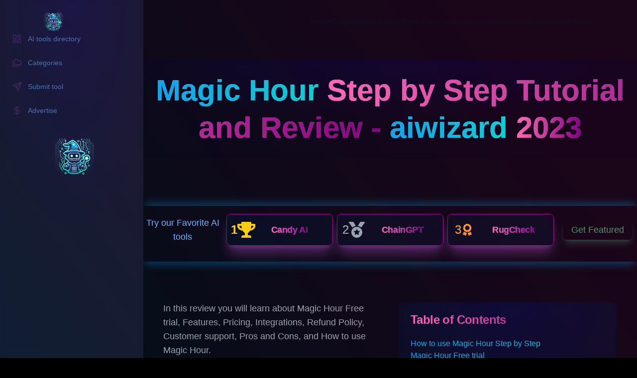

--- FILE ---
content_type: text/html; charset=utf-8
request_url: https://www.aiwizard.ai/magic-hour
body_size: 10545
content:
<!DOCTYPE html><html lang="en-us" class="scroll-smooth dark" style="color-scheme:dark"><head><meta charSet="utf-8"/><meta name="viewport" content="width=device-width"/><title>Magic Hour Step by Step Tutorial and Review - aiwizard 2023</title><meta name="description" content="In this review you will learn about Magic Hour Free trial, Features, Pricing, Integrations, Refund Policy, Customer support, Pros and Cons, and How to use Magic Hour."/><meta property="og:title" content="Magic Hour Step by Step Tutorial and Review - aiwizard 2023"/><link rel="icon" href="https://res.cloudinary.com/buybitcoinsmart/image/upload/v1673538280/aiwizard/favicon.ico"/><meta name="twitter:card" content="summary_large_image"/><meta name="og:type" content="website"/><meta property="og:image" content="https://res.cloudinary.com/buybitcoinsmart/image/upload/c_fill,w_2400,h_1200,g_center/e_tint:9:black/l_text:Source%20Sans%20Pro_100_bold_letter_spacing_14:Magic%20Hour%20Step%20by%20Step%20Tutorial%20and%20Review%20-%20aiwizard%202023,w_1800,c_fit,co_rgb:589eff/fl_layer_apply,fl_no_overflow,y_100,x_50,g_north/l_aiwizard:magic-hour,c_fit,c_fill,g_auto,w_1750,h_250/fl_layer_apply,fl_no_overflow,x_50,y_200,g_west/l_aiwizard:aiwiz-logo,c_fit,c_fill,g_auto,w_300,h_300/fl_layer_apply,fl_no_overflow,x_50,y_200,g_east/f_jpg/q_auto/v1/aiwizard/darkbluebg?_a=BAVALBGd0"/><meta property="og:image:secure_url" content="https://res.cloudinary.com/buybitcoinsmart/image/upload/c_fill,w_2400,h_1200,g_center/e_tint:9:black/l_text:Source%20Sans%20Pro_100_bold_letter_spacing_14:Magic%20Hour%20Step%20by%20Step%20Tutorial%20and%20Review%20-%20aiwizard%202023,w_1800,c_fit,co_rgb:589eff/fl_layer_apply,fl_no_overflow,y_100,x_50,g_north/l_aiwizard:magic-hour,c_fit,c_fill,g_auto,w_1750,h_250/fl_layer_apply,fl_no_overflow,x_50,y_200,g_west/l_aiwizard:aiwiz-logo,c_fit,c_fill,g_auto,w_300,h_300/fl_layer_apply,fl_no_overflow,x_50,y_200,g_east/f_jpg/q_auto/v1/aiwizard/darkbluebg?_a=BAVALBGd0"/><meta property="og:image:width" content="1200"/><meta property="og:image:height" content="600"/><meta property="og:image:alt" content="Magic Hour Step by Step Tutorial and Review - aiwizard 2023"/><meta property="twitter:title" content="Magic Hour Step by Step Tutorial and Review - aiwizard 2023"/><meta property="twitter:card" content="summary_large_image"/><meta property="twitter:image" content="https://res.cloudinary.com/buybitcoinsmart/image/upload/c_fill,w_2400,h_1200,g_center/e_tint:9:black/l_text:Source%20Sans%20Pro_100_bold_letter_spacing_14:Magic%20Hour%20Step%20by%20Step%20Tutorial%20and%20Review%20-%20aiwizard%202023,w_1800,c_fit,co_rgb:589eff/fl_layer_apply,fl_no_overflow,y_100,x_50,g_north/l_aiwizard:magic-hour,c_fit,c_fill,g_auto,w_1750,h_250/fl_layer_apply,fl_no_overflow,x_50,y_200,g_west/l_aiwizard:aiwiz-logo,c_fit,c_fill,g_auto,w_300,h_300/fl_layer_apply,fl_no_overflow,x_50,y_200,g_east/f_webp/q_auto/v1/aiwizard/darkbluebg?_a=BAVALBGd0"/><meta name="next-head-count" content="16"/><style>
            :root, :before, :after {
                --primary-lighter: #73b2ff;--primary-light: #589eff;--primary-main: #3d89e1;--primary-dark: #2265b7;--primary-darker: #084391;--secondary-lighter: #ec85ff;--secondary-light: #e366ff;--secondary-main: #d848e1;--secondary-dark: #bd2bb7;--secondary-darker: #a3008d
            }
            </style><link rel="apple-touch-icon" sizes="76x76" href="/static/favicons/apple-touch-icon.png"/><link rel="icon" type="image/png" sizes="32x32" href="/static/favicons/favicon-32x32.png"/><link rel="icon" type="image/png" sizes="16x16" href="/static/favicons/favicon-16x16.png"/><link rel="manifest" href="/static/favicons/site.webmanifest"/><link rel="mask-icon" href="/static/favicons/safari-pinned-tab.svg" color="#5bbad5"/><meta name="msapplication-TileColor" content="#000000"/><meta name="theme-color" media="(prefers-color-scheme: light)" content="#fff"/><meta name="theme-color" media="(prefers-color-scheme: dark)" content="#000"/><link rel="alternate" type="application/rss+xml" href="/feed.xml"/><link rel="preload" href="/_next/static/css/feeecdfebfc1f193.css" as="style"/><link rel="stylesheet" href="/_next/static/css/feeecdfebfc1f193.css" data-n-g=""/><noscript data-n-css=""></noscript><script defer="" nomodule="" src="/_next/static/chunks/polyfills-78c92fac7aa8fdd8.js"></script><script src="/_next/static/chunks/webpack-f41b8cd627da93b1.js" defer=""></script><script src="/_next/static/chunks/framework-e7433054df48fee9.js" defer=""></script><script src="/_next/static/chunks/main-a16dff4928cf68ef.js" defer=""></script><script src="/_next/static/chunks/pages/_app-02fc608612743327.js" defer=""></script><script src="/_next/static/chunks/cb355538-69219df2ca0cfc49.js" defer=""></script><script src="/_next/static/chunks/87817-500842194460a411.js" defer=""></script><script src="/_next/static/chunks/71381-269cb2bbc62ae5ce.js" defer=""></script><script src="/_next/static/chunks/98980-11c160fd7c700f89.js" defer=""></script><script src="/_next/static/chunks/89015-573bcf6c3d40eb8a.js" defer=""></script><script src="/_next/static/chunks/44974-a2b6e1ef949f8566.js" defer=""></script><script src="/_next/static/chunks/pages/%5Bslug%5D-212287abaeae5a2d.js" defer=""></script><script src="/_next/static/Qr3J8PB54utbKEv6EKQiA/_buildManifest.js" defer=""></script><script src="/_next/static/Qr3J8PB54utbKEv6EKQiA/_ssgManifest.js" defer=""></script></head><body class="bg-black text-black antialiased dark:bg-gray-950 dark:text-white min-h-screen"><div id="__next"><script>!function(){try{var d=document.documentElement,c=d.classList;c.remove('light','dark');var e=localStorage.getItem('theme');if(e){c.add(e|| '')}else{c.add('dark');}if(e==='light'||e==='dark'||!e)d.style.colorScheme=e||'dark'}catch(t){}}();</script><div class="w-full flex flex-col justify-between items-center font-sans"><header class="flex items-center justify-between py-2 flex-wrap w-full wide-container z-10"><div><a aria-label="aiwizard" href="/"><div class="flex items-center gap-3 justify-between"><img alt="aiwizard logo" loading="lazy" width="200" height="48" decoding="async" data-nimg="1" class="group-hover:animate-wiggle !h-10 !w-auto" style="color:transparent" srcSet="/_next/image?url=%2Fstatic%2Fimages%2Flogo.png&amp;w=256&amp;q=75 1x, /_next/image?url=%2Fstatic%2Fimages%2Flogo.png&amp;w=640&amp;q=75 2x" src="/_next/image?url=%2Fstatic%2Fimages%2Flogo.png&amp;w=640&amp;q=75"/></div></a></div><div class="flex items-end leading-5 gap-4 sm:gap-6"><a class="nav-link hidden sm:block" href="/"><span>Home</span></a><a class="nav-link hidden sm:block" href="/wizm"><span>$WIZM</span></a><a class="nav-link hidden sm:block" href="/spellbook"><span>spellbook</span></a><a class="nav-link hidden sm:block" href="/aitools"><span>AI Tools Directory</span></a><a class="nav-link hidden sm:block" href="/events"><span>Events</span></a><a class="nav-link hidden sm:block" href="/submit"><span>Submit AI Tool</span></a><a class="nav-link hidden sm:block" href="/newsletter"><span>Newsletter</span></a><a class="nav-link hidden sm:block" href="/affiliate"><span>Affiliate</span></a><button aria-label="Toggle Menu" class="sm:hidden z-[50]"><svg xmlns="http://www.w3.org/2000/svg" viewBox="0 0 20 20" fill="currentColor" class="text-gray-900 dark:text-gray-100 h-8 w-8"><path fill-rule="evenodd" d="M3 5a1 1 0 011-1h12a1 1 0 110 2H4a1 1 0 01-1-1zM3 10a1 1 0 011-1h12a1 1 0 110 2H4a1 1 0 01-1-1zM3 15a1 1 0 011-1h12a1 1 0 110 2H4a1 1 0 01-1-1z" clip-rule="evenodd"></path></svg></button><div class="fixed left-0 top-0 z-20 h-full w-full transform opacity-95 dark:opacity-[0.98] bg-black duration-300 ease-in-out dark:bg-gray-950 translate-x-full"><div class="flex justify-end"><button class="mr-8 mt-11 h-8 w-8 z-[50]" aria-label="Toggle Menu"><svg xmlns="http://www.w3.org/2000/svg" viewBox="0 0 20 20" fill="currentColor" class="text-gray-900 dark:text-gray-100"><path fill-rule="evenodd" d="M4.293 4.293a1 1 0 011.414 0L10 8.586l4.293-4.293a1 1 0 111.414 1.414L11.414 10l4.293 4.293a1 1 0 01-1.414 1.414L10 11.414l-4.293 4.293a1 1 0 01-1.414-1.414L8.586 10 4.293 5.707a1 1 0 010-1.414z" clip-rule="evenodd"></path></svg></button></div><nav class="fixed mt-8 h-full"><div class="px-24 py-4"><a class="text-sm font-bold tracking-widest text-gray-900 dark:text-primary-100 dark:hover:opacity-100 dark:hover:text-secondary-800" href="/">Home</a></div><div class="px-24 py-4"><a class="text-sm font-bold tracking-widest text-gray-900 dark:text-primary-100 dark:hover:opacity-100 dark:hover:text-secondary-800" href="/wizm">$WIZM</a></div><div class="px-24 py-4"><a class="text-sm font-bold tracking-widest text-gray-900 dark:text-primary-100 dark:hover:opacity-100 dark:hover:text-secondary-800" href="/spellbook">spellbook</a></div><div class="px-24 py-4"><a class="text-sm font-bold tracking-widest text-gray-900 dark:text-primary-100 dark:hover:opacity-100 dark:hover:text-secondary-800" href="/aitools">AI Tools Directory</a></div><div class="px-24 py-4"><a class="text-sm font-bold tracking-widest text-gray-900 dark:text-primary-100 dark:hover:opacity-100 dark:hover:text-secondary-800" href="/events">Events</a></div><div class="px-24 py-4"><a class="text-sm font-bold tracking-widest text-gray-900 dark:text-primary-100 dark:hover:opacity-100 dark:hover:text-secondary-800" href="/submit">Submit AI Tool</a></div><div class="px-24 py-4"><a class="text-sm font-bold tracking-widest text-gray-900 dark:text-primary-100 dark:hover:opacity-100 dark:hover:text-secondary-800" href="/newsletter">Newsletter</a></div><div class="px-24 py-4"><a class="text-sm font-bold tracking-widest text-gray-900 dark:text-primary-100 dark:hover:opacity-100 dark:hover:text-secondary-800" href="/affiliate">Affiliate</a></div></nav></div></div></header><main class="dark w-full flex flex-col items-center mb-auto"><div class="w-full h-full relative"><div class="hidden h-full md:flex md:w-72 md:flex-col md:fixed md:inset-y-0 bg-gray-900"><div class="space-y-4 py-4 flex flex-col h-full text-white space-y-4 py-4 flex flex-col h-full text-white fancy-glass fancy-overlay"><div class="px-3 py-2 flex-1"><div class="space-y-1 mt-8"><a class="text-sm group flex p-3 w-full justify-start font-medium cursor-pointer hover:text-secondary-600 hover:bg-primary-900/30 rounded-lg transition text-primary-100 opacity-60" href="/aitools"><div class="flex items-center flex-1"><svg xmlns="http://www.w3.org/2000/svg" width="24" height="24" viewBox="0 0 24 24" fill="none" stroke="currentColor" stroke-width="2" stroke-linecap="round" stroke-linejoin="round" class="h-5 w-5 mr-3 text-secondary-600/40"><rect width="7" height="9" x="3" y="3" rx="1"></rect><rect width="7" height="5" x="14" y="3" rx="1"></rect><rect width="7" height="9" x="14" y="12" rx="1"></rect><rect width="7" height="5" x="3" y="16" rx="1"></rect></svg>AI tools directory</div></a><a class="text-sm group flex p-3 w-full justify-start font-medium cursor-pointer hover:text-secondary-600 hover:bg-primary-900/30 rounded-lg transition text-primary-100 opacity-60" href="/categories"><div class="flex items-center flex-1"><svg xmlns="http://www.w3.org/2000/svg" width="24" height="24" viewBox="0 0 24 24" fill="none" stroke="currentColor" stroke-width="2" stroke-linecap="round" stroke-linejoin="round" class="h-5 w-5 mr-3 text-secondary-600/40"><path d="M8 17h12a2 2 0 0 0 2-2V9a2 2 0 0 0-2-2h-3.93a2 2 0 0 1-1.66-.9l-.82-1.2a2 2 0 0 0-1.66-.9H8a2 2 0 0 0-2 2v9c0 1.1.9 2 2 2Z"></path><path d="M2 8v11c0 1.1.9 2 2 2h14"></path></svg>Categories</div></a><a class="text-sm group flex p-3 w-full justify-start font-medium cursor-pointer hover:text-secondary-600 hover:bg-primary-900/30 rounded-lg transition text-primary-100 opacity-60" href="/submit"><div class="flex items-center flex-1"><svg xmlns="http://www.w3.org/2000/svg" width="24" height="24" viewBox="0 0 24 24" fill="none" stroke="currentColor" stroke-width="2" stroke-linecap="round" stroke-linejoin="round" class="h-5 w-5 mr-3 text-secondary-600/40"><path d="m22 2-7 20-4-9-9-4Z"></path><path d="M22 2 11 13"></path></svg>Submit tool</div></a><a class="text-sm group flex p-3 w-full justify-start font-medium cursor-pointer hover:text-secondary-600 hover:bg-primary-900/30 rounded-lg transition text-primary-100 opacity-60" href="/advertise"><div class="flex items-center flex-1"><svg xmlns="http://www.w3.org/2000/svg" width="24" height="24" viewBox="0 0 24 24" fill="none" stroke="currentColor" stroke-width="2" stroke-linecap="round" stroke-linejoin="round" class="h-5 w-5 mr-3 text-secondary-600/40"><line x1="12" x2="12" y1="2" y2="22"></line><path d="M17 5H9.5a3.5 3.5 0 0 0 0 7h5a3.5 3.5 0 0 1 0 7H6"></path></svg>Advertise</div></a></div><a class="flex items-center pl-3 mb-14 flex items-center justify-center" href="/"><div class="relative w-20 h-20 mt-8"><img alt="aiwizard" loading="lazy" decoding="async" data-nimg="fill" style="position:absolute;height:100%;width:100%;left:0;top:0;right:0;bottom:0;color:transparent" sizes="100vw" srcSet="/_next/image?url=%2Fstatic%2Fimages%2Flogo.png&amp;w=640&amp;q=75 640w, /_next/image?url=%2Fstatic%2Fimages%2Flogo.png&amp;w=750&amp;q=75 750w, /_next/image?url=%2Fstatic%2Fimages%2Flogo.png&amp;w=828&amp;q=75 828w, /_next/image?url=%2Fstatic%2Fimages%2Flogo.png&amp;w=1080&amp;q=75 1080w, /_next/image?url=%2Fstatic%2Fimages%2Flogo.png&amp;w=1200&amp;q=75 1200w, /_next/image?url=%2Fstatic%2Fimages%2Flogo.png&amp;w=1920&amp;q=75 1920w, /_next/image?url=%2Fstatic%2Fimages%2Flogo.png&amp;w=2048&amp;q=75 2048w, /_next/image?url=%2Fstatic%2Fimages%2Flogo.png&amp;w=3840&amp;q=75 3840w" src="/_next/image?url=%2Fstatic%2Fimages%2Flogo.png&amp;w=3840&amp;q=75"/></div></a></div></div></div><main class="md:pl-72"><div class="flex items-center p-4"></div><div class="wide-container mb-24 mx-auto max-w-prose text-center fancy-glass"><h1 class="text-4xl font-semibold leading-tight md:leading-tight max-w-xs sm:max-w-none md:text-6xl fancy-heading"><span class="color-linear">Magic Hour</span> <span class="color-linear-purple">Step by Step Tutorial and Review - </span><span class="color-linear">aiwizard</span> <span class="color-linear-purple">2023</span></h1></div><div class="mb-20"><div class="grid grid-cols-1 xl:grid-cols-12 pt-4 pb-8 gap-2 items-center justify-center shadow-top-bottom-primary hover:shadow-top-bottom-primary-hover"><div class="md:col-span-2 flex items-center justify-center mx-auto"><h2 class="mb-4 md:mb-0 text-xl md:text-lg text-primary-200 text-center">Try our Favorite AI tools</h2></div><div class="xl:col-span-8"><div class="grid grid-cols-1 xl:grid-cols-3 gap-2 text-center xl:justify-items-center"><a href="https://candy.ai?via=aiwizard" target="_blank" rel="noopener"><div class="rounded-lg border bg-card text-card-foreground p-2 fancy-glass-contrast leading-tight fancy-heading hover-neon-fav min-h-24 h-16 overflow-auto flex items-center justify-center shadow-xl shadow-secondary-400/30 hover:shadow-primary-200/30"><div class="grid grid-cols-12 items-center w-full"><div class="col-span-2 xl:col-span-3 flex justify-center items-center gap-2"><span class="text-2xl font-bold text-yellow-400">1</span><svg stroke="currentColor" fill="currentColor" stroke-width="0" viewBox="0 0 576 512" class="text-yellow-400" height="3.5em" width="3.5em" xmlns="http://www.w3.org/2000/svg"><path d="M552 64H448V24c0-13.3-10.7-24-24-24H152c-13.3 0-24 10.7-24 24v40H24C10.7 64 0 74.7 0 88v56c0 35.7 22.5 72.4 61.9 100.7 31.5 22.7 69.8 37.1 110 41.7C203.3 338.5 240 360 240 360v72h-48c-35.3 0-64 20.7-64 56v12c0 6.6 5.4 12 12 12h296c6.6 0 12-5.4 12-12v-12c0-35.3-28.7-56-64-56h-48v-72s36.7-21.5 68.1-73.6c40.3-4.6 78.6-19 110-41.7 39.3-28.3 61.9-65 61.9-100.7V88c0-13.3-10.7-24-24-24zM99.3 192.8C74.9 175.2 64 155.6 64 144v-16h64.2c1 32.6 5.8 61.2 12.8 86.2-15.1-5.2-29.2-12.4-41.7-21.4zM512 144c0 16.1-17.7 36.1-35.3 48.8-12.5 9-26.7 16.2-41.8 21.4 7-25 11.8-53.6 12.8-86.2H512v16z"></path></svg></div><div class="col-span-10 xl:col-span-9 flex justify-center xl:justify-start"><div class="flex flex-col space-y-1.5 p-3 xl:py-5 xl:px-8"><h3 class="font-semibold tracking-tight text-2xl xl:text-lg color-linear-purple">Candy AI</h3></div></div></div></div></a><a href="/chaingpt"><div class="rounded-lg border bg-card text-card-foreground p-2 fancy-glass-contrast leading-tight fancy-heading hover-neon-fav min-h-24 h-16 overflow-auto flex items-center justify-center shadow-xl shadow-secondary-400/30 hover:shadow-primary-200/30"><div class="grid grid-cols-12 items-center w-full"><div class="col-span-2 xl:col-span-3 flex justify-center items-center gap-2"><span class="text-2xl text-gray-400">2</span><svg stroke="currentColor" fill="currentColor" stroke-width="0" viewBox="0 0 512 512" class="text-gray-400" height="2em" width="2em" xmlns="http://www.w3.org/2000/svg"><path d="M223.75 130.75L154.62 15.54A31.997 31.997 0 0 0 127.18 0H16.03C3.08 0-4.5 14.57 2.92 25.18l111.27 158.96c29.72-27.77 67.52-46.83 109.56-53.39zM495.97 0H384.82c-11.24 0-21.66 5.9-27.44 15.54l-69.13 115.21c42.04 6.56 79.84 25.62 109.56 53.38L509.08 25.18C516.5 14.57 508.92 0 495.97 0zM256 160c-97.2 0-176 78.8-176 176s78.8 176 176 176 176-78.8 176-176-78.8-176-176-176zm92.52 157.26l-37.93 36.96 8.97 52.22c1.6 9.36-8.26 16.51-16.65 12.09L256 393.88l-46.9 24.65c-8.4 4.45-18.25-2.74-16.65-12.09l8.97-52.22-37.93-36.96c-6.82-6.64-3.05-18.23 6.35-19.59l52.43-7.64 23.43-47.52c2.11-4.28 6.19-6.39 10.28-6.39 4.11 0 8.22 2.14 10.33 6.39l23.43 47.52 52.43 7.64c9.4 1.36 13.17 12.95 6.35 19.59z"></path></svg></div><div class="col-span-10 xl:col-span-9 flex justify-center xl:justify-start"><div class="flex flex-col space-y-1.5 p-3 xl:py-5 xl:px-8"><h3 class="font-semibold tracking-tight text-2xl xl:text-lg color-linear-purple">ChainGPT</h3></div></div></div></div></a><a href="/rugcheck"><div class="rounded-lg border bg-card text-card-foreground p-2 fancy-glass-contrast leading-tight fancy-heading hover-neon-fav min-h-24 h-16 overflow-auto flex items-center justify-center shadow-xl shadow-secondary-400/30 hover:shadow-primary-200/30"><div class="grid grid-cols-12 items-center w-full"><div class="col-span-2 xl:col-span-3 flex justify-center items-center gap-2"><span class="text-2xl text-orange-400">3</span><svg stroke="currentColor" fill="currentColor" stroke-width="0" viewBox="0 0 384 512" class="text-orange-400" height="1.5em" width="1.5em" xmlns="http://www.w3.org/2000/svg"><path d="M97.12 362.63c-8.69-8.69-4.16-6.24-25.12-11.85-9.51-2.55-17.87-7.45-25.43-13.32L1.2 448.7c-4.39 10.77 3.81 22.47 15.43 22.03l52.69-2.01L105.56 507c8 8.44 22.04 5.81 26.43-4.96l52.05-127.62c-10.84 6.04-22.87 9.58-35.31 9.58-19.5 0-37.82-7.59-51.61-21.37zM382.8 448.7l-45.37-111.24c-7.56 5.88-15.92 10.77-25.43 13.32-21.07 5.64-16.45 3.18-25.12 11.85-13.79 13.78-32.12 21.37-51.62 21.37-12.44 0-24.47-3.55-35.31-9.58L252 502.04c4.39 10.77 18.44 13.4 26.43 4.96l36.25-38.28 52.69 2.01c11.62.44 19.82-11.27 15.43-22.03zM263 340c15.28-15.55 17.03-14.21 38.79-20.14 13.89-3.79 24.75-14.84 28.47-28.98 7.48-28.4 5.54-24.97 25.95-45.75 10.17-10.35 14.14-25.44 10.42-39.58-7.47-28.38-7.48-24.42 0-52.83 3.72-14.14-.25-29.23-10.42-39.58-20.41-20.78-18.47-17.36-25.95-45.75-3.72-14.14-14.58-25.19-28.47-28.98-27.88-7.61-24.52-5.62-44.95-26.41-10.17-10.35-25-14.4-38.89-10.61-27.87 7.6-23.98 7.61-51.9 0-13.89-3.79-28.72.25-38.89 10.61-20.41 20.78-17.05 18.8-44.94 26.41-13.89 3.79-24.75 14.84-28.47 28.98-7.47 28.39-5.54 24.97-25.95 45.75-10.17 10.35-14.15 25.44-10.42 39.58 7.47 28.36 7.48 24.4 0 52.82-3.72 14.14.25 29.23 10.42 39.59 20.41 20.78 18.47 17.35 25.95 45.75 3.72 14.14 14.58 25.19 28.47 28.98C104.6 325.96 106.27 325 121 340c13.23 13.47 33.84 15.88 49.74 5.82a39.676 39.676 0 0 1 42.53 0c15.89 10.06 36.5 7.65 49.73-5.82zM97.66 175.96c0-53.03 42.24-96.02 94.34-96.02s94.34 42.99 94.34 96.02-42.24 96.02-94.34 96.02-94.34-42.99-94.34-96.02z"></path></svg></div><div class="col-span-10 xl:col-span-9 flex justify-center xl:justify-start"><div class="flex flex-col space-y-1.5 p-3 xl:py-5 xl:px-8"><h3 class="font-semibold tracking-tight text-2xl xl:text-lg color-linear-purple">RugCheck</h3></div></div></div></div></a></div></div><div class="md:col-span-2 text-center mx-auto mt-4 xl:mt-0"><a href="/submit"><button class="inline-flex items-center justify-center rounded-md text-sm font-medium ring-offset-background transition-colors focus-visible:outline-none focus-visible:ring-2 focus-visible:ring-ring focus-visible:ring-offset-2 disabled:pointer-events-none disabled:opacity-50 h-10 px-4 py-2 mt-8 md:mt-0 text-green-300/60 md:text-sm lg:text-lg hover:text-green-300/90 hover:bg-primary-300/10 shadow-lg shadow-green-300/20 hover:shadow-green-300/40">Get Featured</button></a></div></div></div><section class="px-4 sm:px-10 grid md:grid-cols-1 lg:grid-cols-2 gap-8 fancy-overlay"><div class="space-y-12"><p class="text-muted-foreground font-light text-sm md:text-lg mx-auto max-w-prose text-left">In this review you will learn about Magic Hour Free trial, Features, Pricing, Integrations, Refund Policy, Customer support, Pros and Cons, and How to use Magic Hour.</p><div class="text-gray-400 flex flex-col fancy-overlay space-y-4 md:space-y-4 lg:space-y-0 lg:flex-row items-center justify-between px-4 gap-x-8"><div class="inline-flex items-center rounded-full px-2.5 py-0.5 text-xs font-semibold transition-colors focus:outline-none focus:ring-2 focus:ring-ring focus:ring-offset-2 bg-gradient-to-r from-blue-500/30 via-sky-500/30 to-blue-500/30 text-primary-foreground h-8 border-0"><svg xmlns="http://www.w3.org/2000/svg" width="24" height="24" viewBox="0 0 24 24" fill="none" stroke="yellow" stroke-width="2" stroke-linecap="round" stroke-linejoin="round" class="lucide lucide-star"><polygon points="12 2 15.09 8.26 22 9.27 17 14.14 18.18 21.02 12 17.77 5.82 21.02 7 14.14 2 9.27 8.91 8.26 12 2"></polygon></svg><svg xmlns="http://www.w3.org/2000/svg" width="24" height="24" viewBox="0 0 24 24" fill="none" stroke="yellow" stroke-width="2" stroke-linecap="round" stroke-linejoin="round" class="lucide lucide-star"><polygon points="12 2 15.09 8.26 22 9.27 17 14.14 18.18 21.02 12 17.77 5.82 21.02 7 14.14 2 9.27 8.91 8.26 12 2"></polygon></svg><svg xmlns="http://www.w3.org/2000/svg" width="24" height="24" viewBox="0 0 24 24" fill="none" stroke="yellow" stroke-width="2" stroke-linecap="round" stroke-linejoin="round" class="lucide lucide-star"><polygon points="12 2 15.09 8.26 22 9.27 17 14.14 18.18 21.02 12 17.77 5.82 21.02 7 14.14 2 9.27 8.91 8.26 12 2"></polygon></svg><svg xmlns="http://www.w3.org/2000/svg" width="24" height="24" viewBox="0 0 24 24" fill="none" stroke="yellow" stroke-width="2" stroke-linecap="round" stroke-linejoin="round" class="lucide lucide-star"><polygon points="12 2 15.09 8.26 22 9.27 17 14.14 18.18 21.02 12 17.77 5.82 21.02 7 14.14 2 9.27 8.91 8.26 12 2"></polygon></svg><svg xmlns="http://www.w3.org/2000/svg" width="24" height="24" viewBox="0 0 24 24" fill="none" stroke="gray" stroke-width="2" stroke-linecap="round" stroke-linejoin="round" class="lucide lucide-star-off"><path d="M8.34 8.34 2 9.27l5 4.87L5.82 21 12 17.77 18.18 21l-.59-3.43"></path><path d="M18.42 12.76 22 9.27l-6.91-1L12 2l-1.44 2.91"></path><line x1="2" x2="22" y1="2" y2="22"></line></svg></div><div class="inline-flex items-center rounded-full px-2.5 py-0.5 text-xs font-semibold transition-colors focus:outline-none focus:ring-2 focus:ring-ring focus:ring-offset-2 bg-gradient-to-r from-blue-500/30 via-sky-500/30 to-blue-500/30 text-primary-foreground h-8 border-0 text-center">Web App</div><div class="inline-flex items-center rounded-full px-2.5 py-0.5 text-xs font-semibold transition-colors focus:outline-none focus:ring-2 focus:ring-ring focus:ring-offset-2 bg-gradient-to-r from-blue-500/30 via-sky-500/30 to-blue-500/30 text-primary-foreground h-8 border-0 text-center">Medium</div><div class="inline-flex items-center rounded-full px-2.5 py-0.5 text-xs font-semibold transition-colors focus:outline-none focus:ring-2 focus:ring-ring focus:ring-offset-2 bg-gradient-to-r from-blue-500/30 via-sky-500/30 to-blue-500/30 text-primary-foreground h-8 border-0 text-center">Free Trial, Subscription</div></div><p class="text-muted-foreground font-light text-sm md:text-lg mx-auto max-w-prose text-left">Magic Hour AI offers advanced generative AI tools for video creation in a virtual studio accessible through browsers. This platform automates video production, providing an array of user-friendly tools and high-quality output. Users can effortlessly create impressive AI videos with just a few clicks at magichour.ai.</p><div class="flex justify-center"><a href="https://magichour.ai/?via=aiwizard" target="_blank" rel="noopener"><span class="relative inline-block group"><button class="transition-all ease-in relative z-10 p-6 bg-neutral-800/95 dark:bg-neutral-900/90 text-white hover:bg-black dark:hover:bg-black hover:text-white rounded-md h-10 px-4 py-2"><span class="text-primary-200">Visit</span> <span class="color-linear">Magic Hour</span></button><div class="absolute z-0 pointer-events-none -inset-1 bg-gradient-to-r from-secondary-500 to-primary-500 rounded-xl blur opacity-60 dark:opacity-70 dark:-inset-0.5 group-hover:opacity-80 dark:group-hover:opacity-70 transition-all duration-1000 group-hover:duration-3s group-hover:-inset-2 animate-tilt"></div></span></a></div></div><div><div class="rounded-lg border bg-card text-card-foreground shadow-sm hover-neon fancy-glass-contrast"><div class="flex flex-col space-y-1.5 p-6"><h3 class="text-2xl font-semibold leading-none tracking-tight"><p class="color-linear-purple">Table of Contents</p></h3></div><div class="p-6 pt-0"><ul><li class="color-linear"><a href="#howto">How to use Magic Hour Step by Step</a></li><li class="color-linear"><a href="#freetrial">Magic Hour Free trial</a></li><li class="color-linear"><a href="#features">Magic Hour Features</a></li><li class="color-linear"><a href="#pricing">Magic Hour Pricing</a></li><li class="color-linear"><a href="#integrations">Magic Hour Integrations</a></li><li class="color-linear"><a href="#refund">Magic Hour Refund Policy</a></li><li class="color-linear"><a href="#support">Magic Hour Customer support</a></li><li class="color-linear"><a href="#proscons">Magic Hour Pros and Cons</a></li><li class="color-linear"><a href="#summary">Magic Hour Review Summary</a></li></ul></div><div class="flex items-center p-6 pt-0"><p class="text-primary-200">Follow <a href="https://www.twitter.com/aiwizard_ai" target="blank" rel="noopener" class="color-linear font-bold">@<!-- -->aiwizard_ai</a> on X</p></div></div></div></section><div class="ultrawide-container mt-24 text-center fancy-glass-contrast" id="howto"><h2 class="text-4xl font-semibold leading-tight md:leading-tight max-w-xs sm:max-w-none md:text-4xl fancy-heading mb-9 mt-12"><span class="color-linear">How to use</span> <span class="color-linear-purple">Magic Hour</span> <span class="color-linear">Step By Step Tutorial</span></h2><img alt="Magic Hour logo" loading="lazy" width="346" height="80" decoding="async" data-nimg="1" class="img-fluid mx-auto mb-9" style="color:transparent" sizes="100vw" srcSet="https://res.cloudinary.com/buybitcoinsmart/image/upload/c_limit,w_346/f_auto/q_auto/v1/aiwizard/magic-hour?_a=BAVALBGd0 640w, https://res.cloudinary.com/buybitcoinsmart/image/upload/c_limit,w_346/f_auto/q_auto/v1/aiwizard/magic-hour?_a=BAVALBGd0 750w, https://res.cloudinary.com/buybitcoinsmart/image/upload/c_limit,w_346/f_auto/q_auto/v1/aiwizard/magic-hour?_a=BAVALBGd0 828w, https://res.cloudinary.com/buybitcoinsmart/image/upload/c_limit,w_346/f_auto/q_auto/v1/aiwizard/magic-hour?_a=BAVALBGd0 1080w, https://res.cloudinary.com/buybitcoinsmart/image/upload/c_limit,w_346/f_auto/q_auto/v1/aiwizard/magic-hour?_a=BAVALBGd0 1200w, https://res.cloudinary.com/buybitcoinsmart/image/upload/c_limit,w_346/f_auto/q_auto/v1/aiwizard/magic-hour?_a=BAVALBGd0 1920w, https://res.cloudinary.com/buybitcoinsmart/image/upload/c_limit,w_346/f_auto/q_auto/v1/aiwizard/magic-hour?_a=BAVALBGd0 2048w, https://res.cloudinary.com/buybitcoinsmart/image/upload/c_limit,w_346/f_auto/q_auto/v1/aiwizard/magic-hour?_a=BAVALBGd0 3840w" src="https://res.cloudinary.com/buybitcoinsmart/image/upload/c_limit,w_346/f_auto/q_auto/v1/aiwizard/magic-hour?_a=BAVALBGd0"/><div data-orientation="vertical"><div data-state="closed" data-orientation="vertical" class="border-b text-xl hover-neon fancy-glass-contrast fancy-overlay"><h3 data-orientation="vertical" data-state="closed" class="flex"><button type="button" aria-controls="radix-:Rhslal6:" aria-expanded="false" data-state="closed" data-orientation="vertical" id="radix-:R1slal6:" class="flex flex-1 items-center justify-between py-4 font-medium transition-all hover:underline [&amp;[data-state=open]&gt;svg]:rotate-180 ml-12 text-primary-200" data-radix-collection-item="">Step 1 - Sign Up<svg xmlns="http://www.w3.org/2000/svg" width="24" height="24" viewBox="0 0 24 24" fill="none" stroke="currentColor" stroke-width="2" stroke-linecap="round" stroke-linejoin="round" class="h-4 w-4 shrink-0 transition-transform duration-200 mr-12"><path d="m6 9 6 6 6-6"></path></svg></button></h3><div data-state="closed" id="radix-:Rhslal6:" hidden="" role="region" aria-labelledby="radix-:R1slal6:" data-orientation="vertical" class="overflow-hidden text-sm transition-all data-[state=closed]:animate-accordion-up data-[state=open]:animate-accordion-down px-4 text-gray-300 flex flex-col items-center text-center" style="--radix-accordion-content-height:var(--radix-collapsible-content-height);--radix-accordion-content-width:var(--radix-collapsible-content-width)"></div></div><div data-state="closed" data-orientation="vertical" class="border-b text-xl hover-neon fancy-glass-contrast fancy-overlay"><h3 data-orientation="vertical" data-state="closed" class="flex"><button type="button" aria-controls="radix-:Rislal6:" aria-expanded="false" data-state="closed" data-orientation="vertical" id="radix-:R2slal6:" class="flex flex-1 items-center justify-between py-4 font-medium transition-all hover:underline [&amp;[data-state=open]&gt;svg]:rotate-180 ml-12 text-primary-200" data-radix-collection-item="">Step 2 - Create Project<svg xmlns="http://www.w3.org/2000/svg" width="24" height="24" viewBox="0 0 24 24" fill="none" stroke="currentColor" stroke-width="2" stroke-linecap="round" stroke-linejoin="round" class="h-4 w-4 shrink-0 transition-transform duration-200 mr-12"><path d="m6 9 6 6 6-6"></path></svg></button></h3><div data-state="closed" id="radix-:Rislal6:" hidden="" role="region" aria-labelledby="radix-:R2slal6:" data-orientation="vertical" class="overflow-hidden text-sm transition-all data-[state=closed]:animate-accordion-up data-[state=open]:animate-accordion-down px-4 text-gray-300 flex flex-col items-center text-center" style="--radix-accordion-content-height:var(--radix-collapsible-content-height);--radix-accordion-content-width:var(--radix-collapsible-content-width)"></div></div><div data-state="closed" data-orientation="vertical" class="border-b text-xl hover-neon fancy-glass-contrast fancy-overlay"><h3 data-orientation="vertical" data-state="closed" class="flex"><button type="button" aria-controls="radix-:Rjslal6:" aria-expanded="false" data-state="closed" data-orientation="vertical" id="radix-:R3slal6:" class="flex flex-1 items-center justify-between py-4 font-medium transition-all hover:underline [&amp;[data-state=open]&gt;svg]:rotate-180 ml-12 text-primary-200" data-radix-collection-item="">Step 3 - Select Audio Source<svg xmlns="http://www.w3.org/2000/svg" width="24" height="24" viewBox="0 0 24 24" fill="none" stroke="currentColor" stroke-width="2" stroke-linecap="round" stroke-linejoin="round" class="h-4 w-4 shrink-0 transition-transform duration-200 mr-12"><path d="m6 9 6 6 6-6"></path></svg></button></h3><div data-state="closed" id="radix-:Rjslal6:" hidden="" role="region" aria-labelledby="radix-:R3slal6:" data-orientation="vertical" class="overflow-hidden text-sm transition-all data-[state=closed]:animate-accordion-up data-[state=open]:animate-accordion-down px-4 text-gray-300 flex flex-col items-center text-center" style="--radix-accordion-content-height:var(--radix-collapsible-content-height);--radix-accordion-content-width:var(--radix-collapsible-content-width)"></div></div><div data-state="closed" data-orientation="vertical" class="border-b text-xl hover-neon fancy-glass-contrast fancy-overlay"><h3 data-orientation="vertical" data-state="closed" class="flex"><button type="button" aria-controls="radix-:Rkslal6:" aria-expanded="false" data-state="closed" data-orientation="vertical" id="radix-:R4slal6:" class="flex flex-1 items-center justify-between py-4 font-medium transition-all hover:underline [&amp;[data-state=open]&gt;svg]:rotate-180 ml-12 text-primary-200" data-radix-collection-item="">Step 4 - Prompt Your Video<svg xmlns="http://www.w3.org/2000/svg" width="24" height="24" viewBox="0 0 24 24" fill="none" stroke="currentColor" stroke-width="2" stroke-linecap="round" stroke-linejoin="round" class="h-4 w-4 shrink-0 transition-transform duration-200 mr-12"><path d="m6 9 6 6 6-6"></path></svg></button></h3><div data-state="closed" id="radix-:Rkslal6:" hidden="" role="region" aria-labelledby="radix-:R4slal6:" data-orientation="vertical" class="overflow-hidden text-sm transition-all data-[state=closed]:animate-accordion-up data-[state=open]:animate-accordion-down px-4 text-gray-300 flex flex-col items-center text-center" style="--radix-accordion-content-height:var(--radix-collapsible-content-height);--radix-accordion-content-width:var(--radix-collapsible-content-width)"></div></div><div data-state="closed" data-orientation="vertical" class="border-b text-xl hover-neon fancy-glass-contrast fancy-overlay"><h3 data-orientation="vertical" data-state="closed" class="flex"><button type="button" aria-controls="radix-:Rlslal6:" aria-expanded="false" data-state="closed" data-orientation="vertical" id="radix-:R5slal6:" class="flex flex-1 items-center justify-between py-4 font-medium transition-all hover:underline [&amp;[data-state=open]&gt;svg]:rotate-180 ml-12 text-primary-200" data-radix-collection-item="">Step 5 - Choose Art Style<svg xmlns="http://www.w3.org/2000/svg" width="24" height="24" viewBox="0 0 24 24" fill="none" stroke="currentColor" stroke-width="2" stroke-linecap="round" stroke-linejoin="round" class="h-4 w-4 shrink-0 transition-transform duration-200 mr-12"><path d="m6 9 6 6 6-6"></path></svg></button></h3><div data-state="closed" id="radix-:Rlslal6:" hidden="" role="region" aria-labelledby="radix-:R5slal6:" data-orientation="vertical" class="overflow-hidden text-sm transition-all data-[state=closed]:animate-accordion-up data-[state=open]:animate-accordion-down px-4 text-gray-300 flex flex-col items-center text-center" style="--radix-accordion-content-height:var(--radix-collapsible-content-height);--radix-accordion-content-width:var(--radix-collapsible-content-width)"></div></div><div data-state="closed" data-orientation="vertical" class="border-b text-xl hover-neon fancy-glass-contrast fancy-overlay"><h3 data-orientation="vertical" data-state="closed" class="flex"><button type="button" aria-controls="radix-:Rmslal6:" aria-expanded="false" data-state="closed" data-orientation="vertical" id="radix-:R6slal6:" class="flex flex-1 items-center justify-between py-4 font-medium transition-all hover:underline [&amp;[data-state=open]&gt;svg]:rotate-180 ml-12 text-primary-200" data-radix-collection-item="">Step 6 - Choose Camera Effects<svg xmlns="http://www.w3.org/2000/svg" width="24" height="24" viewBox="0 0 24 24" fill="none" stroke="currentColor" stroke-width="2" stroke-linecap="round" stroke-linejoin="round" class="h-4 w-4 shrink-0 transition-transform duration-200 mr-12"><path d="m6 9 6 6 6-6"></path></svg></button></h3><div data-state="closed" id="radix-:Rmslal6:" hidden="" role="region" aria-labelledby="radix-:R6slal6:" data-orientation="vertical" class="overflow-hidden text-sm transition-all data-[state=closed]:animate-accordion-up data-[state=open]:animate-accordion-down px-4 text-gray-300 flex flex-col items-center text-center" style="--radix-accordion-content-height:var(--radix-collapsible-content-height);--radix-accordion-content-width:var(--radix-collapsible-content-width)"></div></div><div data-state="closed" data-orientation="vertical" class="border-b text-xl hover-neon fancy-glass-contrast fancy-overlay"><h3 data-orientation="vertical" data-state="closed" class="flex"><button type="button" aria-controls="radix-:Rnslal6:" aria-expanded="false" data-state="closed" data-orientation="vertical" id="radix-:R7slal6:" class="flex flex-1 items-center justify-between py-4 font-medium transition-all hover:underline [&amp;[data-state=open]&gt;svg]:rotate-180 ml-12 text-primary-200" data-radix-collection-item="">Step 7 - Edit Video Settings <svg xmlns="http://www.w3.org/2000/svg" width="24" height="24" viewBox="0 0 24 24" fill="none" stroke="currentColor" stroke-width="2" stroke-linecap="round" stroke-linejoin="round" class="h-4 w-4 shrink-0 transition-transform duration-200 mr-12"><path d="m6 9 6 6 6-6"></path></svg></button></h3><div data-state="closed" id="radix-:Rnslal6:" hidden="" role="region" aria-labelledby="radix-:R7slal6:" data-orientation="vertical" class="overflow-hidden text-sm transition-all data-[state=closed]:animate-accordion-up data-[state=open]:animate-accordion-down px-4 text-gray-300 flex flex-col items-center text-center" style="--radix-accordion-content-height:var(--radix-collapsible-content-height);--radix-accordion-content-width:var(--radix-collapsible-content-width)"></div></div><div data-state="closed" data-orientation="vertical" class="border-b text-xl hover-neon fancy-glass-contrast fancy-overlay"><h3 data-orientation="vertical" data-state="closed" class="flex"><button type="button" aria-controls="radix-:Roslal6:" aria-expanded="false" data-state="closed" data-orientation="vertical" id="radix-:R8slal6:" class="flex flex-1 items-center justify-between py-4 font-medium transition-all hover:underline [&amp;[data-state=open]&gt;svg]:rotate-180 ml-12 text-primary-200" data-radix-collection-item="">Step 8 - Wait for Queue and Download to Save Generated Video<svg xmlns="http://www.w3.org/2000/svg" width="24" height="24" viewBox="0 0 24 24" fill="none" stroke="currentColor" stroke-width="2" stroke-linecap="round" stroke-linejoin="round" class="h-4 w-4 shrink-0 transition-transform duration-200 mr-12"><path d="m6 9 6 6 6-6"></path></svg></button></h3><div data-state="closed" id="radix-:Roslal6:" hidden="" role="region" aria-labelledby="radix-:R8slal6:" data-orientation="vertical" class="overflow-hidden text-sm transition-all data-[state=closed]:animate-accordion-up data-[state=open]:animate-accordion-down px-4 text-gray-300 flex flex-col items-center text-center" style="--radix-accordion-content-height:var(--radix-collapsible-content-height);--radix-accordion-content-width:var(--radix-collapsible-content-width)"></div></div></div></div><div class="ultrawide-container mt-24 text-center fancy-glass-contrast"><h2 class="text-4xl font-semibold leading-tight md:leading-tight max-w-xs sm:max-w-none md:text-4xl fancy-heading mb-12 mt-12"><span class="color-linear-purple">Magic Hour</span> <span class="color-linear">Review</span></h2><img alt="Magic Hour logo" loading="lazy" width="346" height="80" decoding="async" data-nimg="1" class="img-fluid mx-auto mb-9" style="color:transparent" sizes="100vw" srcSet="https://res.cloudinary.com/buybitcoinsmart/image/upload/c_limit,w_346/f_auto/q_auto/v1/aiwizard/magic-hour?_a=BAVALBGd0 640w, https://res.cloudinary.com/buybitcoinsmart/image/upload/c_limit,w_346/f_auto/q_auto/v1/aiwizard/magic-hour?_a=BAVALBGd0 750w, https://res.cloudinary.com/buybitcoinsmart/image/upload/c_limit,w_346/f_auto/q_auto/v1/aiwizard/magic-hour?_a=BAVALBGd0 828w, https://res.cloudinary.com/buybitcoinsmart/image/upload/c_limit,w_346/f_auto/q_auto/v1/aiwizard/magic-hour?_a=BAVALBGd0 1080w, https://res.cloudinary.com/buybitcoinsmart/image/upload/c_limit,w_346/f_auto/q_auto/v1/aiwizard/magic-hour?_a=BAVALBGd0 1200w, https://res.cloudinary.com/buybitcoinsmart/image/upload/c_limit,w_346/f_auto/q_auto/v1/aiwizard/magic-hour?_a=BAVALBGd0 1920w, https://res.cloudinary.com/buybitcoinsmart/image/upload/c_limit,w_346/f_auto/q_auto/v1/aiwizard/magic-hour?_a=BAVALBGd0 2048w, https://res.cloudinary.com/buybitcoinsmart/image/upload/c_limit,w_346/f_auto/q_auto/v1/aiwizard/magic-hour?_a=BAVALBGd0 3840w" src="https://res.cloudinary.com/buybitcoinsmart/image/upload/c_limit,w_346/f_auto/q_auto/v1/aiwizard/magic-hour?_a=BAVALBGd0"/><div data-orientation="vertical"><div data-state="closed" data-orientation="vertical" class="border-b text-xl hover-neon fancy-glass-contrast fancy-overlay" id="freetrial"><h3 data-orientation="vertical" data-state="closed" class="flex"><button type="button" aria-controls="radix-:Rhtlal6:" aria-expanded="false" data-state="closed" data-orientation="vertical" id="radix-:R1tlal6:" class="flex flex-1 items-center justify-between py-4 font-medium transition-all hover:underline [&amp;[data-state=open]&gt;svg]:rotate-180 ml-12 text-primary-200" data-radix-collection-item="">Magic Hour Free Trial<svg xmlns="http://www.w3.org/2000/svg" width="24" height="24" viewBox="0 0 24 24" fill="none" stroke="currentColor" stroke-width="2" stroke-linecap="round" stroke-linejoin="round" class="h-4 w-4 shrink-0 transition-transform duration-200 mr-12"><path d="m6 9 6 6 6-6"></path></svg></button></h3><div data-state="closed" id="radix-:Rhtlal6:" hidden="" role="region" aria-labelledby="radix-:R1tlal6:" data-orientation="vertical" class="overflow-hidden transition-all data-[state=closed]:animate-accordion-up data-[state=open]:animate-accordion-down px-4 text-lg text-gray-300 mx-auto max-w-prose text-left" style="--radix-accordion-content-height:var(--radix-collapsible-content-height);--radix-accordion-content-width:var(--radix-collapsible-content-width)"></div></div><div data-state="closed" data-orientation="vertical" class="border-b text-xl hover-neon fancy-glass-contrast fancy-overlay" id="pricing"><h3 data-orientation="vertical" data-state="closed" class="flex"><button type="button" aria-controls="radix-:Ritlal6:" aria-expanded="false" data-state="closed" data-orientation="vertical" id="radix-:R2tlal6:" class="flex flex-1 items-center justify-between py-4 font-medium transition-all hover:underline [&amp;[data-state=open]&gt;svg]:rotate-180 ml-12 text-primary-200" data-radix-collection-item="">Magic Hour Pricing<svg xmlns="http://www.w3.org/2000/svg" width="24" height="24" viewBox="0 0 24 24" fill="none" stroke="currentColor" stroke-width="2" stroke-linecap="round" stroke-linejoin="round" class="h-4 w-4 shrink-0 transition-transform duration-200 mr-12"><path d="m6 9 6 6 6-6"></path></svg></button></h3><div data-state="closed" id="radix-:Ritlal6:" hidden="" role="region" aria-labelledby="radix-:R2tlal6:" data-orientation="vertical" class="overflow-hidden transition-all data-[state=closed]:animate-accordion-up data-[state=open]:animate-accordion-down px-4 text-lg text-gray-300 mx-auto max-w-prose text-left" style="--radix-accordion-content-height:var(--radix-collapsible-content-height);--radix-accordion-content-width:var(--radix-collapsible-content-width)"></div></div><div data-state="closed" data-orientation="vertical" class="border-b text-xl hover-neon fancy-glass-contrast fancy-overlay" id="integrations"><h3 data-orientation="vertical" data-state="closed" class="flex"><button type="button" aria-controls="radix-:Rjtlal6:" aria-expanded="false" data-state="closed" data-orientation="vertical" id="radix-:R3tlal6:" class="flex flex-1 items-center justify-between py-4 font-medium transition-all hover:underline [&amp;[data-state=open]&gt;svg]:rotate-180 ml-12 text-primary-200" data-radix-collection-item="">Magic Hour Integrations<svg xmlns="http://www.w3.org/2000/svg" width="24" height="24" viewBox="0 0 24 24" fill="none" stroke="currentColor" stroke-width="2" stroke-linecap="round" stroke-linejoin="round" class="h-4 w-4 shrink-0 transition-transform duration-200 mr-12"><path d="m6 9 6 6 6-6"></path></svg></button></h3><div data-state="closed" id="radix-:Rjtlal6:" hidden="" role="region" aria-labelledby="radix-:R3tlal6:" data-orientation="vertical" class="overflow-hidden transition-all data-[state=closed]:animate-accordion-up data-[state=open]:animate-accordion-down px-4 text-lg text-gray-300 mx-auto max-w-prose text-left" style="--radix-accordion-content-height:var(--radix-collapsible-content-height);--radix-accordion-content-width:var(--radix-collapsible-content-width)"></div></div><div data-state="closed" data-orientation="vertical" class="border-b text-xl hover-neon fancy-glass-contrast fancy-overlay" id="refund"><h3 data-orientation="vertical" data-state="closed" class="flex"><button type="button" aria-controls="radix-:Rktlal6:" aria-expanded="false" data-state="closed" data-orientation="vertical" id="radix-:R4tlal6:" class="flex flex-1 items-center justify-between py-4 font-medium transition-all hover:underline [&amp;[data-state=open]&gt;svg]:rotate-180 ml-12 text-primary-200" data-radix-collection-item="">Magic Hour Refund Policy<svg xmlns="http://www.w3.org/2000/svg" width="24" height="24" viewBox="0 0 24 24" fill="none" stroke="currentColor" stroke-width="2" stroke-linecap="round" stroke-linejoin="round" class="h-4 w-4 shrink-0 transition-transform duration-200 mr-12"><path d="m6 9 6 6 6-6"></path></svg></button></h3><div data-state="closed" id="radix-:Rktlal6:" hidden="" role="region" aria-labelledby="radix-:R4tlal6:" data-orientation="vertical" class="overflow-hidden transition-all data-[state=closed]:animate-accordion-up data-[state=open]:animate-accordion-down px-4 text-lg text-gray-300 mx-auto max-w-prose text-left" style="--radix-accordion-content-height:var(--radix-collapsible-content-height);--radix-accordion-content-width:var(--radix-collapsible-content-width)"></div></div><div data-state="closed" data-orientation="vertical" class="border-b text-xl hover-neon fancy-glass-contrast fancy-overlay" id="support"><h3 data-orientation="vertical" data-state="closed" class="flex"><button type="button" aria-controls="radix-:Rltlal6:" aria-expanded="false" data-state="closed" data-orientation="vertical" id="radix-:R5tlal6:" class="flex flex-1 items-center justify-between py-4 font-medium transition-all hover:underline [&amp;[data-state=open]&gt;svg]:rotate-180 ml-12 text-primary-200" data-radix-collection-item="">Magic Hour Support<svg xmlns="http://www.w3.org/2000/svg" width="24" height="24" viewBox="0 0 24 24" fill="none" stroke="currentColor" stroke-width="2" stroke-linecap="round" stroke-linejoin="round" class="h-4 w-4 shrink-0 transition-transform duration-200 mr-12"><path d="m6 9 6 6 6-6"></path></svg></button></h3><div data-state="closed" id="radix-:Rltlal6:" hidden="" role="region" aria-labelledby="radix-:R5tlal6:" data-orientation="vertical" class="overflow-hidden transition-all data-[state=closed]:animate-accordion-up data-[state=open]:animate-accordion-down px-4 text-lg text-gray-300 mx-auto max-w-prose text-left" style="--radix-accordion-content-height:var(--radix-collapsible-content-height);--radix-accordion-content-width:var(--radix-collapsible-content-width)"></div></div><div data-state="closed" data-orientation="vertical" class="border-b text-xl hover-neon fancy-glass-contrast fancy-overlay" id="features"><h3 data-orientation="vertical" data-state="closed" class="flex"><button type="button" aria-controls="radix-:Rmtlal6:" aria-expanded="false" data-state="closed" data-orientation="vertical" id="radix-:R6tlal6:" class="flex flex-1 items-center justify-between py-4 font-medium transition-all hover:underline [&amp;[data-state=open]&gt;svg]:rotate-180 ml-12 text-primary-200" data-radix-collection-item="">Magic Hour Features<svg xmlns="http://www.w3.org/2000/svg" width="24" height="24" viewBox="0 0 24 24" fill="none" stroke="currentColor" stroke-width="2" stroke-linecap="round" stroke-linejoin="round" class="h-4 w-4 shrink-0 transition-transform duration-200 mr-12"><path d="m6 9 6 6 6-6"></path></svg></button></h3><div data-state="closed" id="radix-:Rmtlal6:" hidden="" role="region" aria-labelledby="radix-:R6tlal6:" data-orientation="vertical" class="overflow-hidden transition-all data-[state=closed]:animate-accordion-up data-[state=open]:animate-accordion-down px-4 text-lg text-gray-300 mx-auto max-w-prose text-left" style="--radix-accordion-content-height:var(--radix-collapsible-content-height);--radix-accordion-content-width:var(--radix-collapsible-content-width)"></div></div><div data-state="closed" data-orientation="vertical" class="border-b text-xl hover-neon fancy-glass-contrast fancy-overlay" id="summary"><h3 data-orientation="vertical" data-state="closed" class="flex"><button type="button" aria-controls="radix-:Rotlal6:" aria-expanded="false" data-state="closed" data-orientation="vertical" id="radix-:R8tlal6:" class="flex flex-1 items-center justify-between py-4 font-medium transition-all hover:underline [&amp;[data-state=open]&gt;svg]:rotate-180 ml-12 text-primary-200" data-radix-collection-item="">Magic Hour Summary<svg xmlns="http://www.w3.org/2000/svg" width="24" height="24" viewBox="0 0 24 24" fill="none" stroke="currentColor" stroke-width="2" stroke-linecap="round" stroke-linejoin="round" class="h-4 w-4 shrink-0 transition-transform duration-200 mr-12"><path d="m6 9 6 6 6-6"></path></svg></button></h3><div data-state="closed" id="radix-:Rotlal6:" hidden="" role="region" aria-labelledby="radix-:R8tlal6:" data-orientation="vertical" class="overflow-hidden transition-all data-[state=closed]:animate-accordion-up data-[state=open]:animate-accordion-down px-4 text-lg text-gray-300 mx-auto max-w-prose text-left" style="--radix-accordion-content-height:var(--radix-collapsible-content-height);--radix-accordion-content-width:var(--radix-collapsible-content-width)"></div></div><div data-state="closed" data-orientation="vertical" class="border-b text-xl hover-neon fancy-glass-contrast fancy-overlay" id="proscons"><h3 data-orientation="vertical" data-state="closed" class="flex"><button type="button" aria-controls="radix-:Rptlal6:" aria-expanded="false" data-state="closed" data-orientation="vertical" id="radix-:R9tlal6:" class="flex flex-1 items-center justify-between py-4 font-medium transition-all hover:underline [&amp;[data-state=open]&gt;svg]:rotate-180 ml-12 text-primary-200" data-radix-collection-item="">Magic Hour Pros and Cons<svg xmlns="http://www.w3.org/2000/svg" width="24" height="24" viewBox="0 0 24 24" fill="none" stroke="currentColor" stroke-width="2" stroke-linecap="round" stroke-linejoin="round" class="h-4 w-4 shrink-0 transition-transform duration-200 mr-12"><path d="m6 9 6 6 6-6"></path></svg></button></h3><div data-state="closed" id="radix-:Rptlal6:" hidden="" role="region" aria-labelledby="radix-:R9tlal6:" data-orientation="vertical" class="overflow-hidden transition-all data-[state=closed]:animate-accordion-up data-[state=open]:animate-accordion-down px-4 text-lg text-gray-300 mx-auto max-w-prose text-left" style="--radix-accordion-content-height:var(--radix-collapsible-content-height);--radix-accordion-content-width:var(--radix-collapsible-content-width)"></div></div></div></div></main></div></main></div><footer class="w-full bg-gradient-to-r from-white/5 via-white/60 to-white/5 backdrop-blur-sm dark:from-slate-700/5 dark:via-slate-700/60 dark:to-slate-700/5"><div class="flex flex-col gap-4 justify-between items-center w-full my-10 p-6"><div class="w-full flex flex-col md:flex-row justify-between gap-6 mt-12 wide-container"><div class="w-full flex flex-col gap-4 md:max-w-xs lg:max-w-sm"><a aria-label="aiwizard: Your Ultimate Hub for AI Tools" href="/"><div class="flex items-center gap-3"><img alt="aiwizard logo" loading="lazy" width="32" height="32" decoding="async" data-nimg="1" class="group-hover:animate-wiggle" style="color:transparent" srcSet="/_next/image?url=%2Fstatic%2Fimages%2Flogo.png&amp;w=32&amp;q=75 1x, /_next/image?url=%2Fstatic%2Fimages%2Flogo.png&amp;w=64&amp;q=75 2x" src="/_next/image?url=%2Fstatic%2Fimages%2Flogo.png&amp;w=64&amp;q=75"/></div></a><div class="text-lg font-semibold h-full color-linear">aiwizard</div><p class="text-sm text-gray-300 opacity-70">Unveiling AI&#x27;s magic with step-by-step tutorials, in-depth reviews and aiwizard spellbook spells. Sign up to our daily newsletter and get the coolest new tools &amp; AI news every day.</p><p class="text-xs text-gray-400">Copyright © <!-- -->aiwizard</p></div><div class="grid gap-12 items-start mt-6 md:mt-0 md:grid-cols-3"><ul class="flex flex-col flex-wrap gap-4 justify-center w-full text-xs"><li><p class="text-slate-900 dark:text-primary-200 font-light text-base">Company</p></li><li><a class="nav-link" href="/"><span>Home</span></a></li><li><a class="nav-link" href="/about"><span>About</span></a></li></ul><ul class="flex flex-col flex-wrap gap-4 justify-center w-full text-xs"><li><p class="text-slate-900 dark:text-primary-200 font-light text-base">Product</p></li><li><a class="nav-link" href="/spellbook"><span>spellbook</span></a></li><li><a class="nav-link" href="/aitools"><span>AI tools directory</span></a></li><li><a class="nav-link" href="/events"><span>AI events calendar</span></a></li><li><a class="nav-link" href="/submit"><span>Submit AI Tool</span></a></li></ul><ul class="flex flex-col flex-wrap gap-4 justify-center w-full text-xs"><li><p class="text-slate-900 dark:text-primary-200 font-light text-base">Support</p></li><li><a class="nav-link" href="/terms"><span>Terms of Service</span></a></li><li><a class="nav-link" href="/privacy"><span>Privacy Policy</span></a></li></ul></div></div></div><div><hr class="w-full my-4 border-0 bg-gradient-to-r from-white/5 via-black/10 to-white/5 dark:from-black/5 dark:via-white/30 darK:to-black/5" style="height:1px"/><div class="py-8 flex flex-col items-center"><div class="mb-3 flex space-x-4"><a href="https://twitter.com/aiwizard_ai"><button class="inline-flex items-center justify-center rounded-md text-sm font-medium ring-offset-background transition-colors focus-visible:outline-none focus-visible:ring-2 focus-visible:ring-ring focus-visible:ring-offset-2 disabled:pointer-events-none disabled:opacity-50 hover:bg-accent hover:text-accent-foreground h-10 w-10"><svg xmlns="http://www.w3.org/2000/svg" width="24" height="24" viewBox="0 0 24 24" fill="none" stroke="currentColor" stroke-width="2" stroke-linecap="round" stroke-linejoin="round" class="w-6 h-6"><path d="M22 4s-.7 2.1-2 3.4c1.6 10-9.4 17.3-18 11.6 2.2.1 4.4-.6 6-2C3 15.5.5 9.6 3 5c2.2 2.6 5.6 4.1 9 4-.9-4.2 4-6.6 7-3.8 1.1 0 3-1.2 3-1.2z"></path></svg></button></a></div><div class="mb-2 flex space-x-2 text-sm text-gray-500 dark:text-gray-400"><div>aiwizard</div><div> • </div><div>© 2025</div><div> • </div><a href="/">aiwizard</a></div></div></div></footer></div><script id="__NEXT_DATA__" type="application/json">{"props":{"pageProps":{"aitool":[{"id":598,"attributes":{"step1":"Sign up for your Magic Hour account using your Google Account or your email. ","step2":"Click \"Create New Project\", and select the category of the video you want to make (Animation, Video-to-Video, Face Swap, or Text-to-Video). ","step3":"Enter an audio source and paste a YouTube URL if you'd like to incorporate audio from a YouTube video into your video, upload an audio file from your computer or choose from the sample audios provided. ","name":"Magic Hour","slug":"magic-hour","url":"https://magichour.ai/","desc":"Magic Hour AI offers advanced generative AI tools for video creation in a virtual studio accessible through browsers. This platform automates video production, providing an array of user-friendly tools and high-quality output. Users can effortlessly create impressive AI videos with just a few clicks at magichour.ai.","step4":"Select an option, write your own prompt, or have AI choose your prompts.","step5":"Select an option from the art styles provided or have AI to choose your art style.","step1title":"Sign Up","step2title":"Create Project","step3title":"Select Audio Source","step4title":"Prompt Your Video","step5title":"Choose Art Style","video":null,"createdAt":"2023-08-18T22:11:21.022Z","updatedAt":"2023-08-19T14:45:25.874Z","publishedAt":"2023-08-19T14:42:29.052Z","freetrial":"Magic Hour offers 200 frames for free so you can get to know Magic Hour and create your first clip. To create additional content beyond the 200 frames, you have to subscribe to their Creator or Pro plans.","freelink":"https://magichour.ai/","pricing":"Magic Hour offers a free trial with 200 frames free enough to create your first clip. Along with that are the Creator and Pro Plans which costs $10 and $49 per month. They also offer Custom Project and Enterprise Plan which prices also vary.","pricinglink":"https://magichour.ai/pricing","integrations":"Magic Hour does not offer any integration to any tools at the moment.","integrationslink":"https://magichour.ai/","refundpolicy":"All fees for the services are non-refundable.","refundlink":"https://magichour.ai/terms-of-service","support":"If you have questions, concerns, or suggestions, contact them at support@magichour.ai anytime.","supportlink":"https://magichour.ai/terms-of-service","features":"Magic Hour AI offers a virtual studio experience with cutting-edge generative AI tools for automated, high-quality video production in a user-friendly interface through their features which include Animation, Video to Video, Face Swap, and Text to Video.","featureslink":"https://magichour.ai/","step6":"Select an option from the camera effects provided or have AI to choose your camera effects.","step6title":"Choose Camera Effects","affiliate":null,"affiliatelink":null,"descshort":"Magic Hour AI is a video platform with advanced generative tools, acting as a virtual studio in your browser to unleash creative visions.","step7":"Edit your video's name, size, and video length, and once finalized, click “Render Video” and wait for your queue. Once finished, your video will automatically appear on your dashboard and is ready to download and share.","step7title":"Edit Video Settings ","step8":"Edit your video's name, size, and video length, and once finalized, click “Render Video” and wait for your queue. Once finished, your video will automatically appear on your dashboard and is ready to download and share.","step8title":"Wait for Queue and Download to Save Generated Video","twitterusername":null,"Rating":"four","skillLevel":"Medium","api":true,"summary":"Magic Hour AI functions as a video platform that offers sophisticated generative AI tools for crafting video content. Users can create their own AI videos and utilize a Video-to-Video tool to transform concepts into actuality without filming or editing requirements. Furthermore, the platform includes an array of tools for producing AI videos, incorporating top-tier open-source models, a user-friendly interface, and excellent output quality.\"","Pros":[{"id":311,"PosStatement":"Offers free trial"},{"id":312,"PosStatement":"Easy to Use"},{"id":313,"PosStatement":"Don't need financial information to start free trial"}],"Cons":[],"categories":{"data":[{"id":68,"attributes":{"categoryname":"Animation","slug":"animation"}},{"id":2,"attributes":{"categoryname":"Text-To-Video","slug":"text-to-video"}},{"id":58,"attributes":{"categoryname":"Video Generator","slug":"video-generator"}}]},"platforms":[{"id":245,"platforms":"Web App"}],"pricingtype":[{"id":233,"pricingtype":"Free Trial"},{"id":234,"pricingtype":"Subscription"}]}}]},"__N_SSG":true},"page":"/[slug]","query":{"slug":"magic-hour"},"buildId":"Qr3J8PB54utbKEv6EKQiA","isFallback":false,"gsp":true,"scriptLoader":[]}</script></body></html>

--- FILE ---
content_type: application/javascript; charset=utf-8
request_url: https://www.aiwizard.ai/_next/static/chunks/pages/%5Bslug%5D-212287abaeae5a2d.js
body_size: 7403
content:
(self.webpackChunk_N_E=self.webpackChunk_N_E||[]).push([[6219],{66942:function(e,t,r){"use strict";r.d(t,{Z:function(){return i}});var a=r(84297);let i=(0,a.Z)("DollarSign",[["line",{x1:"12",x2:"12",y1:"2",y2:"22",key:"7eqyqh"}],["path",{d:"M17 5H9.5a3.5 3.5 0 0 0 0 7h5a3.5 3.5 0 0 1 0 7H6",key:"1b0p4s"}]])},72469:function(e,t,r){"use strict";r.d(t,{Z:function(){return i}});var a=r(84297);let i=(0,a.Z)("Folders",[["path",{d:"M8 17h12a2 2 0 0 0 2-2V9a2 2 0 0 0-2-2h-3.93a2 2 0 0 1-1.66-.9l-.82-1.2a2 2 0 0 0-1.66-.9H8a2 2 0 0 0-2 2v9c0 1.1.9 2 2 2Z",key:"1aska4"}],["path",{d:"M2 8v11c0 1.1.9 2 2 2h14",key:"n13cji"}]])},39483:function(e,t,r){"use strict";r.d(t,{Z:function(){return i}});var a=r(84297);let i=(0,a.Z)("LayoutDashboard",[["rect",{width:"7",height:"9",x:"3",y:"3",rx:"1",key:"10lvy0"}],["rect",{width:"7",height:"5",x:"14",y:"3",rx:"1",key:"16une8"}],["rect",{width:"7",height:"9",x:"14",y:"12",rx:"1",key:"1hutg5"}],["rect",{width:"7",height:"5",x:"3",y:"16",rx:"1",key:"ldoo1y"}]])},77232:function(e,t,r){"use strict";r.d(t,{Z:function(){return i}});var a=r(84297);let i=(0,a.Z)("Menu",[["line",{x1:"4",x2:"20",y1:"12",y2:"12",key:"1e0a9i"}],["line",{x1:"4",x2:"20",y1:"6",y2:"6",key:"1owob3"}],["line",{x1:"4",x2:"20",y1:"18",y2:"18",key:"yk5zj1"}]])},42841:function(e,t,r){"use strict";r.d(t,{Z:function(){return i}});var a=r(84297);let i=(0,a.Z)("Send",[["path",{d:"m22 2-7 20-4-9-9-4Z",key:"1q3vgg"}],["path",{d:"M22 2 11 13",key:"nzbqef"}]])},9104:function(e,t,r){(window.__NEXT_P=window.__NEXT_P||[]).push(["/[slug]",function(){return r(34388)}])},15628:function(e,t,r){"use strict";r.d(t,{W:function(){return d}});var a=r(85893),i=r(76805),n=r(41664),s=r.n(n),l=r(67294),o=r(43406),c=r(25703);let d=()=>(0,a.jsxs)("div",{className:"grid grid-cols-1 xl:grid-cols-12 pt-4 pb-8 gap-2 items-center justify-center shadow-top-bottom-primary hover:shadow-top-bottom-primary-hover",children:[(0,a.jsx)("div",{className:"md:col-span-2 flex items-center justify-center mx-auto",children:(0,a.jsx)("h2",{className:"mb-4 md:mb-0 text-xl md:text-lg text-primary-200 text-center",children:"Try our Favorite AI tools"})}),(0,a.jsx)("div",{className:"xl:col-span-8",children:(0,a.jsx)("div",{className:"grid grid-cols-1 xl:grid-cols-3 gap-2 text-center xl:justify-items-center",children:[{id:1,name:"Candy AI",desc:"The future of comapnionship.",slug:"/candy-ai",url:"https://candy.ai?via=aiwizard"},{id:2,name:"ChainGPT",desc:"Web3 AI infrastructure.",slug:"/chaingpt"},{id:3,name:"RugCheck",desc:"Check if a Solana token is a rugpull or not",slug:"/rugcheck"}].map((e,t)=>{let r,n,o;switch(t){case 0:r=c.yyP,n="3.5em",o="text-yellow-400";break;case 1:r=c.PIe,n="2em",o="text-gray-400";break;case 2:r=c.MtH,n="1.5em",o="text-orange-400";break;default:r=c.yyP,n="1.5em",o="text-yellow-400"}let[d,u]=(0,l.useState)(!1);return e.url?(0,a.jsx)("a",{href:e.url,target:"_blank",rel:"noopener",children:(0,a.jsx)(i.Zb,{onMouseEnter:()=>u(!0),onMouseLeave:()=>u(!1),className:"p-2 fancy-glass-contrast leading-tight fancy-heading hover-neon-fav min-h-24 h-16 overflow-auto flex items-center justify-center shadow-xl shadow-secondary-400/30 hover:shadow-primary-200/30",children:(0,a.jsxs)("div",{className:"grid grid-cols-12 items-center w-full",children:[(0,a.jsxs)("div",{className:"col-span-2 xl:col-span-3 flex justify-center items-center gap-2",children:[(0,a.jsx)("span",{className:"text-2xl font-bold ".concat(o),children:t+1}),(0,a.jsx)(r,{size:n,className:o})]}),(0,a.jsx)("div",{className:"col-span-10 xl:col-span-9 flex justify-center xl:justify-start",children:(0,a.jsx)(i.Ol,{className:"p-3 xl:py-5 xl:px-8",children:(0,a.jsx)(i.ll,{className:d?"text-xs text-primary-200":"text-2xl xl:text-lg color-linear-purple",children:d?e.desc:e.name})})})]})})},e.slug):(0,a.jsx)(s(),{href:e.slug,children:(0,a.jsx)(i.Zb,{onMouseEnter:()=>u(!0),onMouseLeave:()=>u(!1),className:"p-2 fancy-glass-contrast leading-tight fancy-heading hover-neon-fav min-h-24 h-16 overflow-auto flex items-center justify-center shadow-xl shadow-secondary-400/30 hover:shadow-primary-200/30",children:(0,a.jsxs)("div",{className:"grid grid-cols-12 items-center w-full",children:[(0,a.jsxs)("div",{className:"col-span-2 xl:col-span-3 flex justify-center items-center gap-2",children:[(0,a.jsx)("span",{className:"text-2xl ".concat(o),children:t+1}),(0,a.jsx)(r,{size:n,className:o})]}),(0,a.jsx)("div",{className:"col-span-10 xl:col-span-9 flex justify-center xl:justify-start",children:(0,a.jsx)(i.Ol,{className:"p-3 xl:py-5 xl:px-8",children:(0,a.jsx)(i.ll,{className:d?"text-xs text-primary-200":"text-2xl xl:text-lg color-linear-purple",children:d?e.desc:e.name})})})]})})},e.slug)})})}),(0,a.jsx)("div",{className:"md:col-span-2 text-center mx-auto mt-4 xl:mt-0",children:(0,a.jsx)(s(),{href:"/submit",children:(0,a.jsx)(o.z,{variant:"ghost",className:"mt-8 md:mt-0 text-green-300/60 md:text-sm lg:text-lg hover:text-green-300/90 hover:bg-primary-300/10 shadow-lg shadow-green-300/20 hover:shadow-green-300/40",children:"Get Featured"})})})]})},55197:function(e,t,r){"use strict";r.d(t,{Qd:function(){return c},UQ:function(){return o},o4:function(){return d},vF:function(){return u}});var a=r(85893),i=r(67294),n=r(98840),s=r(8971),l=r(9059);let o=n.fC,c=i.forwardRef((e,t)=>{let{className:r,...i}=e;return(0,a.jsx)(n.ck,{ref:t,className:(0,l.cn)("border-b",r),...i})});c.displayName="AccordionItem";let d=i.forwardRef((e,t)=>{let{className:r,children:i,...o}=e;return(0,a.jsx)(n.h4,{className:"flex",children:(0,a.jsxs)(n.xz,{ref:t,className:(0,l.cn)("flex flex-1 items-center justify-between py-4 font-medium transition-all hover:underline [&[data-state=open]>svg]:rotate-180",r),...o,children:[i,(0,a.jsx)(s.Z,{className:"h-4 w-4 shrink-0 transition-transform duration-200 mr-12"})]})})});d.displayName=n.xz.displayName;let u=i.forwardRef((e,t)=>{let{className:r,children:i,...s}=e;return(0,a.jsx)(n.VY,{ref:t,className:(0,l.cn)("overflow-hidden text-sm transition-all data-[state=closed]:animate-accordion-up data-[state=open]:animate-accordion-down",r),...s,children:(0,a.jsx)("div",{className:"pb-4 pt-0",children:i})})});u.displayName=n.VY.displayName},4776:function(e,t,r){"use strict";r.d(t,{C:function(){return l}});var a=r(85893);r(67294);var i=r(93600),n=r(9059);let s=(0,i.j)("inline-flex items-center rounded-full border px-2.5 py-0.5 text-xs font-semibold transition-colors focus:outline-none focus:ring-2 focus:ring-ring focus:ring-offset-2",{variants:{variant:{default:"border-transparent bg-primary-300 text-primary-foreground hover:bg-primary-300/80 dark:bg-primary-700 dark:hover:bg-primary-700/80",secondary:"border-transparent bg-secondary-300 text-secondary-foreground hover:bg-secondary-300/80 dark:bg-secondary-700 dark:hover:bg-secondary-700/80",destructive:"border-transparent bg-destructive text-destructive-foreground hover:bg-destructive/80",outline:"text-foreground",premium:"bg-gradient-to-r from-indigo-500 via-purple-500 to-pink-500 text-primary-foreground border-0",reviewbadge:"bg-gradient-to-r from-blue-500/30 via-sky-500/30 to-blue-500/30 text-primary-foreground h-8 border-0"}},defaultVariants:{variant:"default"}});function l(e){let{className:t,variant:r,...i}=e;return(0,a.jsx)("div",{className:(0,n.cn)(s({variant:r}),t),...i})}},76805:function(e,t,r){"use strict";r.d(t,{Ol:function(){return l},SZ:function(){return c},Zb:function(){return s},aY:function(){return d},eW:function(){return u},ll:function(){return o}});var a=r(85893),i=r(67294),n=r(9059);let s=i.forwardRef((e,t)=>{let{className:r,...i}=e;return(0,a.jsx)("div",{ref:t,className:(0,n.cn)("rounded-lg border bg-card text-card-foreground shadow-sm",r),...i})});s.displayName="Card";let l=i.forwardRef((e,t)=>{let{className:r,...i}=e;return(0,a.jsx)("div",{ref:t,className:(0,n.cn)("flex flex-col space-y-1.5 p-6",r),...i})});l.displayName="CardHeader";let o=i.forwardRef((e,t)=>{let{className:r,...i}=e;return(0,a.jsx)("h3",{ref:t,className:(0,n.cn)("text-2xl font-semibold leading-none tracking-tight",r),...i,children:i.children})});o.displayName="CardTitle";let c=i.forwardRef((e,t)=>{let{className:r,...i}=e;return(0,a.jsx)("p",{ref:t,className:(0,n.cn)("text-sm text-muted-foreground",r),...i})});c.displayName="CardDescription";let d=i.forwardRef((e,t)=>{let{className:r,...i}=e;return(0,a.jsx)("div",{ref:t,className:(0,n.cn)("p-6 pt-0",r),...i})});d.displayName="CardContent";let u=i.forwardRef((e,t)=>{let{className:r,...i}=e;return(0,a.jsx)("div",{ref:t,className:(0,n.cn)("flex items-center p-6 pt-0",r),...i})});u.displayName="CardFooter"},86974:function(e,t,r){"use strict";r.d(t,{d:function(){return d}});var a=r(85893),i=r(67294),n=r(4560),s=r(93600),l=r(9059);let o=(0,s.j)("transition-all ease-in relative z-10 p-6",{variants:{variant:{default:"bg-neutral-800/95 dark:bg-neutral-900/90 text-white hover:bg-black dark:hover:bg-black hover:text-white rounded-md"},size:{default:"h-10 px-4 py-2",sm:"h-9 rounded-md px-3",lg:"h-11 rounded-md px-8",xl:"h-12 rounded-md px-10 text-md",icon:"h-10 w-10"},backdropVariant:{default:"-inset-1 bg-gradient-to-r from-secondary-500 to-primary-500 rounded-xl blur opacity-60 dark:opacity-70 dark:-inset-0.5 group-hover:opacity-80 dark:group-hover:opacity-70 transition-all duration-1000 group-hover:duration-3s group-hover:-inset-2 animate-tilt",muted:"-inset-1 bg-gradient-to-r from-neutral-500 to-neutral-500 rounded-xl blur opacity-10"}},defaultVariants:{variant:"default",size:"default"}}),c=(0,s.j)("absolute z-0 pointer-events-none",{variants:{backdropVariant:{default:"-inset-1 bg-gradient-to-r from-secondary-500 to-primary-500 rounded-xl blur opacity-60 dark:opacity-70 dark:-inset-0.5 group-hover:opacity-80 dark:group-hover:opacity-70 transition-all duration-1000 group-hover:duration-3s group-hover:-inset-2 animate-tilt",muted:"-inset-1 bg-gradient-to-r from-neutral-500 to-neutral-500 rounded-xl blur opacity-10"}},defaultVariants:{backdropVariant:"default"}}),d=i.forwardRef((e,t)=>{let{className:r,variant:i,backdropVariant:s,size:d,asChild:u=!1,...m}=e,x=u?n.g7:"button";return(0,a.jsxs)("span",{className:(0,l.cn)("relative inline-block group",r),children:[(0,a.jsx)(x,{className:(0,l.cn)(o({variant:i,size:d})),ref:t,...m}),(0,a.jsx)("div",{className:(0,l.cn)(c({backdropVariant:s}))})]})});d.displayName="CtaButton"},4543:function(e,t,r){"use strict";r.d(t,{aM:function(){return d},ue:function(){return f},yo:function(){return c}});var a=r(85893),i=r(67294),n=r(30995),s=r(93600),l=r(41352),o=r(9059);let c=n.fC,d=n.xz;n.x8;let u=e=>{let{className:t,...r}=e,i=n.h_;return(0,a.jsx)(i,{className:(0,o.cn)(t),...r})};u.displayName=n.h_.displayName;let m=i.forwardRef((e,t)=>{let{className:r,...i}=e;return(0,a.jsx)(n.aV,{className:(0,o.cn)("fixed inset-0 z-50 bg-background/80 backdrop-blur-sm data-[state=open]:animate-in data-[state=closed]:animate-out data-[state=closed]:fade-out-0 data-[state=open]:fade-in-0",r),...i,ref:t})});m.displayName=n.aV.displayName;let x=(0,s.j)("fixed z-50 gap-4 bg-background p-6 shadow-lg transition ease-in-out data-[state=open]:animate-in data-[state=closed]:animate-out data-[state=closed]:duration-300 data-[state=open]:duration-500",{variants:{side:{top:"inset-x-0 top-0 border-b data-[state=closed]:slide-out-to-top data-[state=open]:slide-in-from-top",bottom:"inset-x-0 bottom-0 border-t data-[state=closed]:slide-out-to-bottom data-[state=open]:slide-in-from-bottom",left:"inset-y-0 left-0 h-full w-3/4 border-r data-[state=closed]:slide-out-to-left data-[state=open]:slide-in-from-left sm:max-w-sm",right:"inset-y-0 right-0 h-full w-3/4  border-l data-[state=closed]:slide-out-to-right data-[state=open]:slide-in-from-right sm:max-w-sm"}},defaultVariants:{side:"right"}}),f=i.forwardRef((e,t)=>{let{side:r="right",className:i,children:s,...c}=e;return(0,a.jsxs)(u,{children:[(0,a.jsx)(m,{}),(0,a.jsxs)(n.VY,{ref:t,className:(0,o.cn)(x({side:r}),i),...c,children:[s,(0,a.jsxs)(n.x8,{className:"absolute right-4 top-4 rounded-sm opacity-70 ring-offset-background transition-opacity hover:opacity-100 focus:outline-none focus:ring-2 focus:ring-ring focus:ring-offset-2 disabled:pointer-events-none data-[state=open]:bg-secondary-500",children:[(0,a.jsx)(l.Z,{className:"h-4 w-4"}),(0,a.jsx)("span",{className:"sr-only",children:"Close"})]})]})]})});f.displayName=n.VY.displayName;let p=i.forwardRef((e,t)=>{let{className:r,...i}=e;return(0,a.jsx)(n.Dx,{ref:t,className:(0,o.cn)("text-lg font-semibold text-foreground",r),...i})});p.displayName=n.Dx.displayName;let h=i.forwardRef((e,t)=>{let{className:r,...i}=e;return(0,a.jsx)(n.dk,{ref:t,className:(0,o.cn)("text-sm text-muted-foreground",r),...i})});h.displayName=n.dk.displayName},11453:function(e,t,r){"use strict";r.d(t,{Z:function(){return w}});var a=r(85893),i=r(77232),n=r(43406),s=r(4543),l=r(9059),o=r(72469),c=r(66942),d=r(39483),u=r(42841),m=r(25675),x=r.n(m),f=r(41664),p=r.n(f),h=r(39332);let g=[{label:"AI tools directory",icon:d.Z,href:"/aitools",color:"text-secondary-600/40"},{label:"Categories",icon:o.Z,href:"/categories",color:"text-secondary-600/40"},{label:"Submit tool",icon:u.Z,href:"/submit",color:"text-secondary-600/40"},{label:"Advertise",icon:c.Z,href:"/advertise",color:"text-secondary-600/40"}];var y=()=>{let e=(0,h.usePathname)();return(0,a.jsx)("div",{className:"space-y-4 py-4 flex flex-col h-full text-white space-y-4 py-4 flex flex-col h-full text-white fancy-glass fancy-overlay",children:(0,a.jsxs)("div",{className:"px-3 py-2 flex-1",children:[(0,a.jsx)("div",{className:"space-y-1 mt-8",children:g.map(t=>(0,a.jsx)(p(),{href:t.href,className:(0,l.cn)("text-sm group flex p-3 w-full justify-start font-medium cursor-pointer hover:text-secondary-600 hover:bg-primary-900/30 rounded-lg transition",e===t.href?"text-secondary-400 bg-primary-900/30":"text-primary-100 opacity-60"),children:(0,a.jsxs)("div",{className:"flex items-center flex-1",children:[(0,a.jsx)(t.icon,{className:(0,l.cn)("h-5 w-5 mr-3",t.color)}),t.label]})},t.href))}),(0,a.jsx)(p(),{href:"/",className:"flex items-center pl-3 mb-14 flex items-center justify-center",children:(0,a.jsx)("div",{className:"relative w-20 h-20 mt-8",children:(0,a.jsx)(x(),{fill:!0,alt:"aiwizard",src:"/static/images/logo.png"})})})]})})},b=r(67294),v=()=>{let[e,t]=(0,b.useState)(!1);return((0,b.useEffect)(()=>{t(!0)},[]),e)?(0,a.jsxs)(s.yo,{children:[(0,a.jsx)(s.aM,{className:"z-50",children:(0,a.jsx)(n.z,{variant:"mobilemenu",size:"icon",className:"md:hidden",children:(0,a.jsx)(i.Z,{})})}),(0,a.jsx)(s.ue,{side:"left",className:"p-0 bg-gray-900",children:(0,a.jsx)(y,{})})]}):null},j=()=>(0,a.jsx)("div",{className:"flex items-center p-4",children:(0,a.jsx)(v,{})}),w=e=>{let{children:t}=e;return(0,a.jsxs)("div",{className:"w-full h-full relative",children:[(0,a.jsx)("div",{className:"hidden h-full md:flex md:w-72 md:flex-col md:fixed md:inset-y-0 bg-gray-900",children:(0,a.jsx)(y,{})}),(0,a.jsxs)("main",{className:"md:pl-72",children:[(0,a.jsx)(j,{}),t]})]})}},34388:function(e,t,r){"use strict";r.r(t),r.d(t,{__N_SSG:function(){return g},default:function(){return y}});var a=r(85893),i=r(44974),n=r(11453),s=r(9008),l=r.n(s),o=r(15628),c=r(84297);let d=(0,c.Z)("Star",[["polygon",{points:"12 2 15.09 8.26 22 9.27 17 14.14 18.18 21.02 12 17.77 5.82 21.02 7 14.14 2 9.27 8.91 8.26 12 2",key:"8f66p6"}]]),u=(0,c.Z)("StarOff",[["path",{d:"M8.34 8.34 2 9.27l5 4.87L5.82 21 12 17.77 18.18 21l-.59-3.43",key:"16m0ql"}],["path",{d:"M18.42 12.76 22 9.27l-6.91-1L12 2l-1.44 2.91",key:"1vt8nq"}],["line",{x1:"2",x2:"22",y1:"2",y2:"22",key:"a6p6uj"}]]);var m=r(76805),x=r(4776),f=r(86974),p=r(55197),h=r(71381),g=!0,y=e=>{var t,r,s,c;let{aitool:g}=e,y={one:1,two:2,three:3,four:4,five:5},b=[{sectionid:"freetrial",title:"Free Trial",content:g[0].attributes.freetrial,link:g[0].attributes.freelink},{sectionid:"pricing",title:"Pricing",content:g[0].attributes.pricing,link:g[0].attributes.pricinglink},{sectionid:"integrations",title:"Integrations",content:g[0].attributes.integrations,link:g[0].attributes.integrationslink},{sectionid:"refund",title:"Refund Policy",content:g[0].attributes.refundpolicy,link:g[0].attributes.refundlink},{sectionid:"support",title:"Support",content:g[0].attributes.support,link:g[0].attributes.supportlink},{sectionid:"features",title:"Features",content:g[0].attributes.features,link:g[0].attributes.featureslink},{sectionid:"affiliate",title:"Affiliate",content:g[0].attributes.affiliate,link:g[0].attributes.affiliatelink},{sectionid:"summary",title:"Summary",content:g[0].attributes.summary},{sectionid:"proscons",title:"Pros and Cons",content:{pros:g[0].attributes.pros,cons:g[0].attributes.cons}}],v=Array.from({length:8},(e,t)=>t+1).map(e=>{var t,r;let a=null===(t=g[0])||void 0===t?void 0:t.attributes["step".concat(e)],i=null===(r=g[0])||void 0===r?void 0:r.attributes["step".concat(e,"title")];return a&&i?{title:i,description:a}:null}).filter(Boolean),j=[{sectionid:"howto",title:"How to use",condition:()=>v.length>0},{sectionid:"freetrial",title:"Free trial",condition:()=>g[0].attributes.freetrial},{sectionid:"features",title:"Features",condition:()=>g[0].attributes.features},{sectionid:"pricing",title:"Pricing",condition:()=>g[0].attributes.pricing},{sectionid:"integrations",title:"Integrations",condition:()=>g[0].attributes.integrations},{sectionid:"refund",title:"Refund Policy",condition:()=>g[0].attributes.refundpolicy},{sectionid:"support",title:"Customer support",condition:()=>g[0].attributes.support},{sectionid:"affiliate",title:"Affiliate Program",condition:()=>g[0].attributes.affiliate},{sectionid:"proscons",title:"Pros and Cons",condition:()=>{var e,t;return(null===(e=g[0].attributes.Pros)||void 0===e?void 0:e.length)>0||(null===(t=g[0].attributes.Cons)||void 0===t?void 0:t.length)>0}},{sectionid:"summary",title:"Review Summary",condition:()=>g[0].attributes.summary}],w=v.length>0?"".concat(g[0].attributes.name," Step by Step Tutorial and Review - aiwizard 2023"):"".concat(g[0].attributes.name," Review - aiwizard 2023"),N=j.filter(e=>e.condition()).map(e=>e.title),k="How to use",z=N.filter(e=>e!==k&&"Review Summary"!==e),S="In this review you will learn about ".concat(g[0].attributes.name," ").concat(z.map(e=>e.charAt(0).toUpperCase()+e.slice(1)).join(", "),", and ").concat(k," ").concat(g[0].attributes.name,"."),O=[{width:1800,crop:"fit",position:{y:100,x:50,gravity:"north"},text:{color:"#589eff",fontFamily:"Source Sans Pro",fontSize:100,fontWeight:"bold",letterSpacing:14,text:"".concat(w)}},{publicId:"aiwizard/".concat(g[0].attributes.slug),crop:"fit",position:{x:50,y:200,gravity:"west"},effects:[{crop:"fill",gravity:"auto",width:1750,height:250}]},{publicId:"aiwizard/aiwiz-logo",crop:"fit",position:{x:50,y:200,gravity:"east"},effects:[{crop:"fill",gravity:"auto",width:300,height:300}]}];return(0,a.jsxs)(a.Fragment,{children:[(0,a.jsxs)(a.Fragment,{children:[(0,a.jsxs)(l(),{children:[(0,a.jsx)("title",{children:w}),(0,a.jsx)("meta",{name:"description",content:S}),(0,a.jsx)("meta",{property:"og:title",content:w}),(0,a.jsx)("link",{rel:"icon",href:"https://res.cloudinary.com/buybitcoinsmart/image/upload/v1673538280/aiwizard/favicon.ico"}),(0,a.jsx)("meta",{name:"twitter:card",content:"summary_large_image"}),(0,a.jsx)("meta",{name:"og:type",content:"website"})]}),(0,a.jsx)(h.rq,{className:"img-fluid",crop:"fill",width:2400,height:1200,tint:"9:black",src:"aiwizard/darkbluebg",overlays:O,alt:"".concat(w),twitterTitle:"".concat(w)})]}),(0,a.jsx)(i.Z,{children:(0,a.jsxs)(n.Z,{children:[(0,a.jsx)("div",{className:"wide-container mb-24 mx-auto max-w-prose text-center fancy-glass",children:(0,a.jsxs)("h1",{className:"text-4xl font-semibold leading-tight md:leading-tight max-w-xs sm:max-w-none md:text-6xl fancy-heading",children:[(0,a.jsx)("span",{className:"color-linear",children:g[0].attributes.name})," ",(0,a.jsx)("span",{className:"color-linear-purple",children:"Step by Step Tutorial and Review - "}),(0,a.jsx)("span",{className:"color-linear",children:"aiwizard"})," ",(0,a.jsx)("span",{className:"color-linear-purple",children:"2023"})]})}),(0,a.jsx)("div",{className:"mb-20",children:(0,a.jsx)(o.W,{})}),(0,a.jsxs)("section",{className:"px-4 sm:px-10 grid md:grid-cols-1 lg:grid-cols-2 gap-8 fancy-overlay",children:[(0,a.jsxs)("div",{className:"space-y-12",children:[(0,a.jsx)("p",{className:"text-muted-foreground font-light text-sm md:text-lg mx-auto max-w-prose text-left",children:S}),(0,a.jsxs)("div",{className:"text-gray-400 flex flex-col fancy-overlay space-y-4 md:space-y-4 lg:space-y-0 lg:flex-row items-center justify-between px-4 gap-x-8",children:[g[0].attributes.Rating&&(0,a.jsx)(x.C,{variant:"reviewbadge",children:(e=>{let t=y[e],r=Array(t).fill((0,a.jsx)(d,{color:"yellow"})),i=Array(5-t).fill((0,a.jsx)(u,{color:"gray"}));return[...r,...i]})(g[0].attributes.Rating)}),null===(r=g[0])||void 0===r?void 0:null===(t=r.attributes.platforms)||void 0===t?void 0:t.map((e,t)=>(0,a.jsx)(x.C,{variant:"reviewbadge",className:"text-center",children:e.platforms},t)),g[0].attributes.skillLevel&&(0,a.jsx)(x.C,{variant:"reviewbadge",className:"text-center",children:g[0].attributes.skillLevel}),(null===(c=g[0])||void 0===c?void 0:null===(s=c.attributes.pricingtype)||void 0===s?void 0:s.length)>0&&(0,a.jsx)(x.C,{variant:"reviewbadge",className:"text-center",children:g[0].attributes.pricingtype.map(e=>e.pricingtype).join(", ")})]}),(0,a.jsx)("p",{className:"text-muted-foreground font-light text-sm md:text-lg mx-auto max-w-prose text-left",children:g[0].attributes.desc}),(0,a.jsx)("div",{className:"flex justify-center",children:(0,a.jsx)("a",{href:"".concat(g[0].attributes.url).concat(g[0].attributes.url.includes("?via=")?"":g[0].attributes.url.includes("?")?"&via=aiwizard":"?via=aiwizard"),target:"_blank",rel:"noopener",children:(0,a.jsxs)(f.d,{variant:"default",size:"default",children:[(0,a.jsx)("span",{className:"text-primary-200",children:"Visit"})," ",(0,a.jsx)("span",{className:"color-linear",children:g[0].attributes.name})]})})})]}),(0,a.jsx)("div",{children:(0,a.jsxs)(m.Zb,{className:"hover-neon fancy-glass-contrast",children:[(0,a.jsx)(m.Ol,{children:(0,a.jsx)(m.ll,{children:(0,a.jsx)("p",{className:"color-linear-purple",children:"Table of Contents"})})}),(0,a.jsx)(m.aY,{children:(0,a.jsx)("ul",{children:j.map(e=>{if(N.includes(e.title))return(0,a.jsx)("li",{className:"color-linear",children:(0,a.jsx)("a",{href:"#".concat(e.sectionid),children:"howto"===e.sectionid?"".concat(e.title," ").concat(g[0].attributes.name," Step by Step"):"".concat(g[0].attributes.name," ").concat(e.title)})},e.sectionid)})})}),(0,a.jsx)(m.eW,{children:(0,a.jsxs)("p",{className:"text-primary-200",children:["Follow ",(0,a.jsxs)("a",{href:"https://www.twitter.com/".concat(g[0].attributes.twitterusername||"aiwizard_ai"),target:"blank",rel:"noopener",className:"color-linear font-bold",children:["@",g[0].attributes.twitterusername||"aiwizard_ai"]})," on X"]})})]})})]}),v.length>0&&(0,a.jsxs)("div",{className:"ultrawide-container mt-24 text-center fancy-glass-contrast",id:"howto",children:[(0,a.jsxs)("h2",{className:"text-4xl font-semibold leading-tight md:leading-tight max-w-xs sm:max-w-none md:text-4xl fancy-heading mb-9 mt-12",children:[(0,a.jsx)("span",{className:"color-linear",children:"How to use"})," ",(0,a.jsx)("span",{className:"color-linear-purple",children:g[0].attributes.name})," ",(0,a.jsx)("span",{className:"color-linear",children:"Step By Step Tutorial"})]}),(0,a.jsx)(h.bz,{className:"img-fluid mx-auto mb-9",sizes:"100vw",width:"346",height:"80",src:"aiwizard/".concat(g[0].attributes.slug),alt:"".concat(g[0].attributes.name," logo")}),(0,a.jsx)(p.UQ,{type:"single",collapsible:!0,children:v.map((e,t)=>e&&(0,a.jsxs)(p.Qd,{value:"item-".concat(t),className:"text-xl hover-neon fancy-glass-contrast fancy-overlay",children:[(0,a.jsx)(p.o4,{className:"ml-12 text-primary-200",children:"Step ".concat(t+1," - ").concat(e.title)}),(0,a.jsxs)(p.vF,{className:"px-4 text-gray-300 flex flex-col items-center text-center",children:[(0,a.jsx)(h.bz,{className:"img-fluid mt-10 mb-10",sizes:"100vw",width:"800",height:"800",src:"aiwizard/".concat(g[0].attributes.slug,"-").concat(t+1),alt:"How To Use ".concat(g[0].attributes.name," Tutorial Step ").concat(t+1," - ").concat(e.title)}),(0,a.jsx)("p",{className:"mb-10 text-lg mx-auto max-w-prose text-left",children:e.description})]})]},t))})]}),(0,a.jsxs)("div",{className:"ultrawide-container mt-24 text-center fancy-glass-contrast",children:[(0,a.jsxs)("h2",{className:"text-4xl font-semibold leading-tight md:leading-tight max-w-xs sm:max-w-none md:text-4xl fancy-heading mb-12 mt-12",children:[(0,a.jsx)("span",{className:"color-linear-purple",children:g[0].attributes.name})," ",(0,a.jsx)("span",{className:"color-linear",children:"Review"})]}),(0,a.jsx)(h.bz,{className:"img-fluid mx-auto mb-9",sizes:"100vw",width:"346",height:"80",src:"aiwizard/".concat(g[0].attributes.slug),alt:"".concat(g[0].attributes.name," logo")}),(0,a.jsx)(p.UQ,{type:"single",collapsible:!0,children:b.map((e,t)=>{var r,i;return e.content&&(0,a.jsxs)(p.Qd,{value:"item-".concat(t),id:e.sectionid,className:"text-xl hover-neon fancy-glass-contrast fancy-overlay",children:[(0,a.jsx)(p.o4,{className:"ml-12 text-primary-200",children:"".concat(g[0].attributes.name," ").concat(e.title)}),(0,a.jsxs)(p.vF,{className:"px-4 text-lg text-gray-300 mx-auto max-w-prose text-left",children:["string"==typeof e.content?(0,a.jsx)("p",{children:e.content}):(0,a.jsxs)("div",{className:"flex flex-wrap justify-between space-x-4",children:[(0,a.jsxs)("div",{className:"flex-1 min-w-[20em]",children:[(0,a.jsxs)("h3",{className:"mt-10 mb-5 color-linear text-center",children:[g[0].attributes.name," Pros"]}),(0,a.jsx)("ul",{className:"list-disc pl-5 text-left",children:null===(r=g[0].attributes.Pros)||void 0===r?void 0:r.map((e,t)=>(0,a.jsx)("li",{className:"text-md color-gray-400 mb-15",children:e.PosStatement},t))})]}),(0,a.jsxs)("div",{className:"flex-1 min-w-[20em]",children:[(0,a.jsxs)("h3",{className:"mt-10 mb-5 color-linear text-center",children:[g[0].attributes.name," Cons"]}),(0,a.jsx)("ul",{className:"list-disc pl-5 text-left",children:null===(i=g[0].attributes.Cons)||void 0===i?void 0:i.map((e,t)=>(0,a.jsx)("li",{className:"text-md color-gray-400 mb-15",children:e.NegStatement},t))})]})]}),e.link&&(0,a.jsx)("div",{className:"flex justify-center mt-4",children:(0,a.jsx)("a",{href:"".concat(e.link).concat(e.link.includes("?via=")?"":e.link.includes("?")?"&via=aiwizard":"?via=aiwizard"),target:"_blank",rel:"noopener",children:(0,a.jsx)(f.d,{variant:"default",size:"default",backdropVariant:"muted",children:(0,a.jsx)("span",{className:"text-primary-200",children:"Learn more"})})})})]})]},t)})})]})]})})]})}},16700:function(e,t,r){"use strict";r.d(t,{w_:function(){return d}});var a=r(67294),i={color:void 0,size:void 0,className:void 0,style:void 0,attr:void 0},n=a.createContext&&a.createContext(i),s=["attr","size","title"];function l(){return(l=Object.assign?Object.assign.bind():function(e){for(var t=1;t<arguments.length;t++){var r=arguments[t];for(var a in r)Object.prototype.hasOwnProperty.call(r,a)&&(e[a]=r[a])}return e}).apply(this,arguments)}function o(e,t){var r=Object.keys(e);if(Object.getOwnPropertySymbols){var a=Object.getOwnPropertySymbols(e);t&&(a=a.filter(function(t){return Object.getOwnPropertyDescriptor(e,t).enumerable})),r.push.apply(r,a)}return r}function c(e){for(var t=1;t<arguments.length;t++){var r=null!=arguments[t]?arguments[t]:{};t%2?o(Object(r),!0).forEach(function(t){var a,i;a=t,i=r[t],(a=function(e){var t=function(e,t){if("object"!=typeof e||null===e)return e;var r=e[Symbol.toPrimitive];if(void 0!==r){var a=r.call(e,t||"default");if("object"!=typeof a)return a;throw TypeError("@@toPrimitive must return a primitive value.")}return("string"===t?String:Number)(e)}(e,"string");return"symbol"==typeof t?t:String(t)}(a))in e?Object.defineProperty(e,a,{value:i,enumerable:!0,configurable:!0,writable:!0}):e[a]=i}):Object.getOwnPropertyDescriptors?Object.defineProperties(e,Object.getOwnPropertyDescriptors(r)):o(Object(r)).forEach(function(t){Object.defineProperty(e,t,Object.getOwnPropertyDescriptor(r,t))})}return e}function d(e){return t=>a.createElement(u,l({attr:c({},e.attr)},t),function e(t){return t&&t.map((t,r)=>a.createElement(t.tag,c({key:r},t.attr),e(t.child)))}(e.child))}function u(e){var t=t=>{var r,{attr:i,size:n,title:o}=e,d=function(e,t){if(null==e)return{};var r,a,i=function(e,t){if(null==e)return{};var r,a,i={},n=Object.keys(e);for(a=0;a<n.length;a++)r=n[a],t.indexOf(r)>=0||(i[r]=e[r]);return i}(e,t);if(Object.getOwnPropertySymbols){var n=Object.getOwnPropertySymbols(e);for(a=0;a<n.length;a++)r=n[a],!(t.indexOf(r)>=0)&&Object.prototype.propertyIsEnumerable.call(e,r)&&(i[r]=e[r])}return i}(e,s),u=n||t.size||"1em";return t.className&&(r=t.className),e.className&&(r=(r?r+" ":"")+e.className),a.createElement("svg",l({stroke:"currentColor",fill:"currentColor",strokeWidth:"0"},t.attr,i,d,{className:r,style:c(c({color:e.color||t.color},t.style),e.style),height:u,width:u,xmlns:"http://www.w3.org/2000/svg"}),o&&a.createElement("title",null,o),e.children)};return void 0!==n?a.createElement(n.Consumer,null,e=>t(e)):t(i)}}},function(e){e.O(0,[13365,87817,71381,98980,89015,44974,49774,92888,40179],function(){return e(e.s=9104)}),_N_E=e.O()}]);

--- FILE ---
content_type: application/javascript; charset=utf-8
request_url: https://www.aiwizard.ai/_next/static/chunks/89015-573bcf6c3d40eb8a.js
body_size: 1937
content:
"use strict";(self.webpackChunk_N_E=self.webpackChunk_N_E||[]).push([[89015],{98840:function(e,t,r){r.d(t,{VY:function(){return en},h4:function(){return et},ck:function(){return ee},fC:function(){return X},xz:function(){return er}});var n=r(22122),o=r(67294),l=r(67138),a=r(14340),i=r(4560),c=r(29542),d=r(68019),s=r(96497),u=r(72008),p=r(21617),f=r(73165);let m="Collapsible",[b,v]=(0,l.b)(m),[g,h]=b(m),E=(0,o.forwardRef)((e,t)=>{let{__scopeCollapsible:r,open:l,defaultOpen:a,disabled:i,onOpenChange:c,...u}=e,[p=!1,m]=(0,d.T)({prop:l,defaultProp:a,onChange:c});return(0,o.createElement)(g,{scope:r,disabled:i,contentId:(0,f.M)(),open:p,onOpenToggle:(0,o.useCallback)(()=>m(e=>!e),[m])},(0,o.createElement)(s.WV.div,(0,n.Z)({"data-state":_(p),"data-disabled":i?"":void 0},u,{ref:t})))}),w=(0,o.forwardRef)((e,t)=>{let{__scopeCollapsible:r,...l}=e,a=h("CollapsibleTrigger",r);return(0,o.createElement)(s.WV.button,(0,n.Z)({type:"button","aria-controls":a.contentId,"aria-expanded":a.open||!1,"data-state":_(a.open),"data-disabled":a.disabled?"":void 0,disabled:a.disabled},l,{ref:t,onClick:(0,c.M)(e.onClick,a.onOpenToggle)}))}),C="CollapsibleContent",y=(0,o.forwardRef)((e,t)=>{let{forceMount:r,...l}=e,a=h(C,e.__scopeCollapsible);return(0,o.createElement)(p.z,{present:r||a.open},({present:e})=>(0,o.createElement)(A,(0,n.Z)({},l,{ref:t,present:e})))}),A=(0,o.forwardRef)((e,t)=>{let{__scopeCollapsible:r,present:l,children:i,...c}=e,d=h(C,r),[p,f]=(0,o.useState)(l),m=(0,o.useRef)(null),b=(0,a.e)(t,m),v=(0,o.useRef)(0),g=v.current,E=(0,o.useRef)(0),w=E.current,y=d.open||p,A=(0,o.useRef)(y),R=(0,o.useRef)();return(0,o.useEffect)(()=>{let e=requestAnimationFrame(()=>A.current=!1);return()=>cancelAnimationFrame(e)},[]),(0,u.b)(()=>{let e=m.current;if(e){R.current=R.current||{transitionDuration:e.style.transitionDuration,animationName:e.style.animationName},e.style.transitionDuration="0s",e.style.animationName="none";let t=e.getBoundingClientRect();v.current=t.height,E.current=t.width,A.current||(e.style.transitionDuration=R.current.transitionDuration,e.style.animationName=R.current.animationName),f(l)}},[d.open,l]),(0,o.createElement)(s.WV.div,(0,n.Z)({"data-state":_(d.open),"data-disabled":d.disabled?"":void 0,id:d.contentId,hidden:!y},c,{ref:b,style:{"--radix-collapsible-content-height":g?`${g}px`:void 0,"--radix-collapsible-content-width":w?`${w}px`:void 0,...e.style}}),y&&i)});function _(e){return e?"open":"closed"}let R=(0,o.createContext)(void 0),k="Accordion",I=["Home","End","ArrowDown","ArrowUp","ArrowLeft","ArrowRight"],[x,Z,M]=function(e){let t=e+"CollectionProvider",[r,n]=(0,l.b)(t),[c,d]=r(t,{collectionRef:{current:null},itemMap:new Map}),s=e+"CollectionSlot",u=o.forwardRef((e,t)=>{let{scope:r,children:n}=e,l=d(s,r),c=(0,a.e)(t,l.collectionRef);return o.createElement(i.g7,{ref:c},n)}),p=e+"CollectionItemSlot",f="data-radix-collection-item",m=o.forwardRef((e,t)=>{let{scope:r,children:n,...l}=e,c=o.useRef(null),s=(0,a.e)(t,c),u=d(p,r);return o.useEffect(()=>(u.itemMap.set(c,{ref:c,...l}),()=>void u.itemMap.delete(c))),o.createElement(i.g7,{[f]:"",ref:s},n)});return[{Provider:e=>{let{scope:t,children:r}=e,n=o.useRef(null),l=o.useRef(new Map).current;return o.createElement(c,{scope:t,itemMap:l,collectionRef:n},r)},Slot:u,ItemSlot:m},function(t){let r=d(e+"CollectionConsumer",t),n=o.useCallback(()=>{let e=r.collectionRef.current;if(!e)return[];let t=Array.from(e.querySelectorAll(`[${f}]`)),n=Array.from(r.itemMap.values()),o=n.sort((e,r)=>t.indexOf(e.ref.current)-t.indexOf(r.ref.current));return o},[r.collectionRef,r.itemMap]);return n},n]}(k),[V,D]=(0,l.b)(k,[M,v]),O=v(),S=o.forwardRef((e,t)=>{let{type:r,...l}=e;return o.createElement(x.Provider,{scope:e.__scopeAccordion},"multiple"===r?o.createElement(q,(0,n.Z)({},l,{ref:t})):o.createElement(z,(0,n.Z)({},l,{ref:t})))});S.propTypes={type(e){let t=e.value||e.defaultValue;return e.type&&!["single","multiple"].includes(e.type)?Error("Invalid prop `type` supplied to `Accordion`. Expected one of `single | multiple`."):"multiple"===e.type&&"string"==typeof t?Error("Invalid prop `type` supplied to `Accordion`. Expected `single` when `defaultValue` or `value` is type `string`."):"single"===e.type&&Array.isArray(t)?Error("Invalid prop `type` supplied to `Accordion`. Expected `multiple` when `defaultValue` or `value` is type `string[]`."):null}};let[T,N]=V(k),[P,W]=V(k,{collapsible:!1}),z=o.forwardRef((e,t)=>{let{value:r,defaultValue:l,onValueChange:a=()=>{},collapsible:i=!1,...c}=e,[s,u]=(0,d.T)({prop:r,defaultProp:l,onChange:a});return o.createElement(T,{scope:e.__scopeAccordion,value:s?[s]:[],onItemOpen:u,onItemClose:o.useCallback(()=>i&&u(""),[i,u])},o.createElement(P,{scope:e.__scopeAccordion,collapsible:i},o.createElement(F,(0,n.Z)({},c,{ref:t}))))}),q=o.forwardRef((e,t)=>{let{value:r,defaultValue:l,onValueChange:a=()=>{},...i}=e,[c=[],s]=(0,d.T)({prop:r,defaultProp:l,onChange:a}),u=o.useCallback(e=>s((t=[])=>[...t,e]),[s]),p=o.useCallback(e=>s((t=[])=>t.filter(t=>t!==e)),[s]);return o.createElement(T,{scope:e.__scopeAccordion,value:c,onItemOpen:u,onItemClose:p},o.createElement(P,{scope:e.__scopeAccordion,collapsible:!0},o.createElement(F,(0,n.Z)({},i,{ref:t}))))}),[H,$]=V(k),F=o.forwardRef((e,t)=>{let{__scopeAccordion:r,disabled:l,dir:i,orientation:d="vertical",...u}=e,p=o.useRef(null),f=(0,a.e)(p,t),m=Z(r),b=function(e){let t=(0,o.useContext)(R);return e||t||"ltr"}(i),v="ltr"===b,g=(0,c.M)(e.onKeyDown,e=>{var t;if(!I.includes(e.key))return;let r=e.target,n=m().filter(e=>{var t;return!(null!==(t=e.ref.current)&&void 0!==t&&t.disabled)}),o=n.findIndex(e=>e.ref.current===r),l=n.length;if(-1===o)return;e.preventDefault();let a=o,i=l-1,c=()=>{(a=o+1)>i&&(a=0)},s=()=>{(a=o-1)<0&&(a=i)};switch(e.key){case"Home":a=0;break;case"End":a=i;break;case"ArrowRight":"horizontal"===d&&(v?c():s());break;case"ArrowDown":"vertical"===d&&c();break;case"ArrowLeft":"horizontal"===d&&(v?s():c());break;case"ArrowUp":"vertical"===d&&s()}let u=a%l;null===(t=n[u].ref.current)||void 0===t||t.focus()});return o.createElement(H,{scope:r,disabled:l,direction:i,orientation:d},o.createElement(x.Slot,{scope:r},o.createElement(s.WV.div,(0,n.Z)({},u,{"data-orientation":d,ref:f,onKeyDown:l?void 0:g}))))}),K="AccordionItem",[L,U]=V(K),B=o.forwardRef((e,t)=>{let{__scopeAccordion:r,value:l,...a}=e,i=$(K,r),c=N(K,r),d=O(r),s=(0,f.M)(),u=l&&c.value.includes(l)||!1,p=i.disabled||e.disabled;return o.createElement(L,{scope:r,open:u,disabled:p,triggerId:s},o.createElement(E,(0,n.Z)({"data-orientation":i.orientation,"data-state":Q(u)},d,a,{ref:t,disabled:p,open:u,onOpenChange:e=>{e?c.onItemOpen(l):c.onItemClose(l)}})))}),Y=o.forwardRef((e,t)=>{let{__scopeAccordion:r,...l}=e,a=$(k,r),i=U("AccordionHeader",r);return o.createElement(s.WV.h3,(0,n.Z)({"data-orientation":a.orientation,"data-state":Q(i.open),"data-disabled":i.disabled?"":void 0},l,{ref:t}))}),j="AccordionTrigger",G=o.forwardRef((e,t)=>{let{__scopeAccordion:r,...l}=e,a=$(k,r),i=U(j,r),c=W(j,r),d=O(r);return o.createElement(x.ItemSlot,{scope:r},o.createElement(w,(0,n.Z)({"aria-disabled":i.open&&!c.collapsible||void 0,"data-orientation":a.orientation,id:i.triggerId},d,l,{ref:t})))}),J=o.forwardRef((e,t)=>{let{__scopeAccordion:r,...l}=e,a=$(k,r),i=U("AccordionContent",r),c=O(r);return o.createElement(y,(0,n.Z)({role:"region","aria-labelledby":i.triggerId,"data-orientation":a.orientation},c,l,{ref:t,style:{"--radix-accordion-content-height":"var(--radix-collapsible-content-height)","--radix-accordion-content-width":"var(--radix-collapsible-content-width)",...e.style}}))});function Q(e){return e?"open":"closed"}let X=S,ee=B,et=Y,er=G,en=J},8971:function(e,t,r){r.d(t,{Z:function(){return o}});var n=r(84297);let o=(0,n.Z)("ChevronDown",[["path",{d:"m6 9 6 6 6-6",key:"qrunsl"}]])}}]);

--- FILE ---
content_type: application/javascript; charset=utf-8
request_url: https://www.aiwizard.ai/_next/static/Qr3J8PB54utbKEv6EKQiA/_buildManifest.js
body_size: 615
content:
self.__BUILD_MANIFEST=function(s,e,t,a,c,i,u,g,n,r,b){return{__rewrites:{afterFiles:[],beforeFiles:[],fallback:[]},"/":[c,s,t,e,"static/chunks/pages/index-b0bfd6b397890d46.js"],"/_error":["static/chunks/pages/_error-f0797e6a86fd34ab.js"],"/about":[s,t,e,"static/chunks/pages/about-3b9bbcf2f1574101.js"],"/advertise":[s,t,a,e,"static/chunks/pages/advertise-2e228a111e67c34f.js"],"/affiliate":[s,t,e,"static/chunks/pages/affiliate-3de3b11a10fb24e0.js"],"/aitools":[c,s,t,a,e,g,"static/chunks/pages/aitools-32df30d3d027b331.js"],"/categories":[c,s,t,a,e,"static/chunks/pages/categories-01de0208e004937a.js"],"/categories/adult":[c,s,t,a,e,"static/chunks/pages/categories/adult-b572345cf75ba448.js"],"/categories/[categoryslug]":[c,s,t,a,"static/chunks/343-77fc44ec159a9178.js",e,g,"static/chunks/pages/categories/[categoryslug]-5b14abc0f867786f.js"],"/directories":[s,t,e,"static/chunks/pages/directories-86746d42eafcb161.js"],"/events":[s,t,a,e,n,"static/chunks/pages/events-885e5f0a454d6803.js"],"/events/advertise":[s,t,a,e,"static/chunks/pages/events/advertise-1aed5d4671c5e997.js"],"/events/categories/[eventcategoryslug]":[s,t,a,e,n,"static/chunks/pages/events/categories/[eventcategoryslug]-c6c089537f0bd656.js"],"/events/submit":[s,t,a,e,"static/chunks/pages/events/submit-762059ac33bf6517.js"],"/events/[slug]":[s,t,a,e,"static/chunks/pages/events/[slug]-700de399360724ef.js"],"/newsletter":[s,t,e,"static/chunks/pages/newsletter-49fa405574be69cb.js"],"/privacy":[s,e,"static/chunks/pages/privacy-56fbad09041a3926.js"],"/spellbook":[c,s,t,a,e,i,"static/chunks/pages/spellbook-5f265c95d3d43263.js"],"/spellbook/categories/[categoryslug]":[c,s,t,a,e,i,"static/chunks/pages/spellbook/categories/[categoryslug]-259d990eeece318e.js"],"/spellbook/[slug]":[c,s,t,a,u,"static/chunks/66453-b3a8f4e18f562b4c.js",e,i,"static/chunks/pages/spellbook/[slug]-c9247b3daf682291.js"],"/submit":["static/chunks/42b88f57-d7546fadb3f8c234.js","static/chunks/ee9ce975-04e837620aae9678.js",s,t,a,"static/chunks/75900-df10fec33f75e214.js",e,"static/chunks/pages/submit-ea2344140d10aa5e.js"],"/terms":[s,e,"static/chunks/pages/terms-e25f9ec743597e2b.js"],"/wizm":[r,s,t,b,"static/chunks/39417-efc3bfebfc2d2a6e.js",e,"static/css/34c26eb5be187d8a.css","static/chunks/pages/wizm-d3041262dd7c79d6.js"],"/wizm/presales":[r,s,t,a,u,b,e,"static/chunks/pages/wizm/presales-961a2bc5155e37c6.js"],"/[slug]":[c,s,t,a,u,e,"static/chunks/pages/[slug]-212287abaeae5a2d.js"],sortedPages:["/","/_app","/_error","/about","/advertise","/affiliate","/aitools","/categories","/categories/adult","/categories/[categoryslug]","/directories","/events","/events/advertise","/events/categories/[eventcategoryslug]","/events/submit","/events/[slug]","/newsletter","/privacy","/spellbook","/spellbook/categories/[categoryslug]","/spellbook/[slug]","/submit","/terms","/wizm","/wizm/presales","/[slug]"]}}("static/chunks/87817-500842194460a411.js","static/chunks/44974-a2b6e1ef949f8566.js","static/chunks/71381-269cb2bbc62ae5ce.js","static/chunks/98980-11c160fd7c700f89.js","static/chunks/cb355538-69219df2ca0cfc49.js","static/chunks/11655-be0caa5e492786a7.js","static/chunks/89015-573bcf6c3d40eb8a.js","static/chunks/27922-e046e3cef320db49.js","static/chunks/67611-4476bc51de9f3d28.js","static/chunks/ee8b1517-1e7f05dd61d44de7.js","static/chunks/47086-9919de2e7ff422e9.js"),self.__BUILD_MANIFEST_CB&&self.__BUILD_MANIFEST_CB();

--- FILE ---
content_type: application/javascript; charset=utf-8
request_url: https://www.aiwizard.ai/_next/static/chunks/87817-500842194460a411.js
body_size: 37113
content:
(self.webpackChunk_N_E=self.webpackChunk_N_E||[]).push([[87817],{22122:function(e,t,r){"use strict";function n(){return(n=Object.assign?Object.assign.bind():function(e){for(var t=1;t<arguments.length;t++){var r=arguments[t];for(var n in r)Object.prototype.hasOwnProperty.call(r,n)&&(e[n]=r[n])}return e}).apply(this,arguments)}r.d(t,{Z:function(){return n}})},67154:function(e){function t(){return e.exports=t=Object.assign?Object.assign.bind():function(e){for(var t=1;t<arguments.length;t++){var r=arguments[t];for(var n in r)Object.prototype.hasOwnProperty.call(r,n)&&(e[n]=r[n])}return e},e.exports.__esModule=!0,e.exports.default=e.exports,t.apply(this,arguments)}e.exports=t,e.exports.__esModule=!0,e.exports.default=e.exports},20261:function(e,t,r){var n=r(67294);function o(e,t,r,n){Object.defineProperty(e,t,{get:r,set:n,enumerable:!0,configurable:!0})}function i(...e){return t=>e.forEach(e=>{"function"==typeof e?e(t):null!=e&&(e.current=t)})}function a(...e){return n.useCallback(i(...e),e)}o(e.exports,"composeRefs",()=>i),o(e.exports,"useComposedRefs",()=>a)},14340:function(e,t,r){"use strict";r.d(t,{F:function(){return o},e:function(){return i}});var n=r(67294);function o(...e){return t=>e.forEach(e=>{"function"==typeof e?e(t):null!=e&&(e.current=t)})}function i(...e){return(0,n.useCallback)(o(...e),e)}},38743:function(e,t,r){var n=r(67154),o=r(67294),i=r(73935),a=r(61570);function s(e,t,r,n){Object.defineProperty(e,t,{get:r,set:n,enumerable:!0,configurable:!0})}function u(e){return e&&e.__esModule?e.default:e}s(e.exports,"Portal",()=>l),s(e.exports,"Root",()=>c);let l=o.forwardRef((e,t)=>{var r;let{container:s=null==globalThis?void 0:null===(r=globalThis.document)||void 0===r?void 0:r.body,...l}=e;return s?u(i).createPortal(o.createElement(a.Primitive.div,u(n)({},l,{ref:t})),s):null}),c=l},61570:function(e,t,r){var n=r(67154),o=r(67294),i=r(73935),a=r(83089);function s(e,t,r,n){Object.defineProperty(e,t,{get:r,set:n,enumerable:!0,configurable:!0})}s(e.exports,"Primitive",()=>u),s(e.exports,"Root",()=>c),s(e.exports,"dispatchDiscreteCustomEvent",()=>l);let u=["a","button","div","form","h2","h3","img","input","label","li","nav","ol","p","span","svg","ul"].reduce((e,t)=>{let r=o.forwardRef((e,r)=>{let{asChild:i,...s}=e,u=i?a.Slot:t;return o.useEffect(()=>{window[Symbol.for("radix-ui")]=!0},[]),o.createElement(u,(n&&n.__esModule?n.default:n)({},s,{ref:r}))});return r.displayName=`Primitive.${t}`,{...e,[t]:r}},{});function l(e,t){e&&i.flushSync(()=>e.dispatchEvent(t))}let c=u},83089:function(e,t,r){var n=r(67154),o=r(67294),i=r(20261);function a(e,t,r,n){Object.defineProperty(e,t,{get:r,set:n,enumerable:!0,configurable:!0})}function s(e){return e&&e.__esModule?e.default:e}a(e.exports,"Slot",()=>u),a(e.exports,"Slottable",()=>c),a(e.exports,"Root",()=>f);let u=o.forwardRef((e,t)=>{let{children:r,...i}=e,a=o.Children.toArray(r),u=a.find(d);if(u){let e=u.props.children,r=a.map(t=>t!==u?t:o.Children.count(e)>1?o.Children.only(null):o.isValidElement(e)?e.props.children:null);return o.createElement(l,s(n)({},i,{ref:t}),o.isValidElement(e)?o.cloneElement(e,void 0,r):null)}return o.createElement(l,s(n)({},i,{ref:t}),r)});u.displayName="Slot";let l=o.forwardRef((e,t)=>{let{children:r,...n}=e;return o.isValidElement(r)?o.cloneElement(r,{...function(e,t){let r={...t};for(let n in t){let o=e[n],i=t[n],a=/^on[A-Z]/.test(n);a?o&&i?r[n]=(...e)=>{i(...e),o(...e)}:o&&(r[n]=o):"style"===n?r[n]={...o,...i}:"className"===n&&(r[n]=[o,i].filter(Boolean).join(" "))}return{...e,...r}}(n,r.props),ref:t?i.composeRefs(t,r.ref):r.ref}):o.Children.count(r)>1?o.Children.only(null):null});l.displayName="SlotClone";let c=({children:e})=>o.createElement(o.Fragment,null,e);function d(e){return o.isValidElement(e)&&e.type===c}let f=u},4560:function(e,t,r){"use strict";r.d(t,{g7:function(){return a}});var n=r(22122),o=r(67294),i=r(14340);let a=(0,o.forwardRef)((e,t)=>{let{children:r,...i}=e,a=o.Children.toArray(r),u=a.find(l);if(u){let e=u.props.children,r=a.map(t=>t!==u?t:o.Children.count(e)>1?o.Children.only(null):(0,o.isValidElement)(e)?e.props.children:null);return(0,o.createElement)(s,(0,n.Z)({},i,{ref:t}),(0,o.isValidElement)(e)?(0,o.cloneElement)(e,void 0,r):null)}return(0,o.createElement)(s,(0,n.Z)({},i,{ref:t}),r)});a.displayName="Slot";let s=(0,o.forwardRef)((e,t)=>{let{children:r,...n}=e;return(0,o.isValidElement)(r)?(0,o.cloneElement)(r,{...function(e,t){let r={...t};for(let n in t){let o=e[n],i=t[n],a=/^on[A-Z]/.test(n);a?o&&i?r[n]=(...e)=>{i(...e),o(...e)}:o&&(r[n]=o):"style"===n?r[n]={...o,...i}:"className"===n&&(r[n]=[o,i].filter(Boolean).join(" "))}return{...e,...r}}(n,r.props),ref:t?(0,i.F)(t,r.ref):r.ref}):o.Children.count(r)>1?o.Children.only(null):null});s.displayName="SlotClone";let u=({children:e})=>(0,o.createElement)(o.Fragment,null,e);function l(e){return(0,o.isValidElement)(e)&&e.type===u}},19917:function(e,t,r){"use strict";r.d(t,{c:function(){return u}});var n=r(67294),o=()=>{window.va||(window.va=function(...e){(window.vaq=window.vaq||[]).push(e)})};function i(){return"undefined"!=typeof window}function a(){return"production"}function s(){return"development"===function(){let e=i()?window.vam:a();return e||"production"}()}function u({beforeSend:e,debug:t=!0,mode:r="auto"}){return(0,n.useEffect)(()=>{!function(e={debug:!0}){var t;if(!i())return;(function(e="auto"){if("auto"===e){window.vam=a();return}window.vam=e})(e.mode),o(),e.beforeSend&&(null==(t=window.va)||t.call(window,"beforeSend",e.beforeSend));let r=s()?"https://va.vercel-scripts.com/v1/script.debug.js":"/_vercel/insights/script.js";if(document.head.querySelector(`script[src*="${r}"]`))return;let n=document.createElement("script");n.src=r,n.defer=!0,n.setAttribute("data-sdkn","@vercel/analytics"),n.setAttribute("data-sdkv","1.1.1"),n.onerror=()=>{let e=s()?"Please check if any ad blockers are enabled and try again.":"Be sure to enable Web Analytics for your project and deploy again. See https://vercel.com/docs/analytics/quickstart for more information.";console.log(`[Vercel Web Analytics] Failed to load script from ${r}. ${e}`)},s()&&!1===e.debug&&n.setAttribute("data-debug","false"),document.head.appendChild(n)}({beforeSend:e,debug:t,mode:r})},[e,t,r]),null}},93600:function(e,t,r){"use strict";r.d(t,{j:function(){return i}});let n=e=>"boolean"==typeof e?"".concat(e):0===e?"0":e,o=function(){for(var e,t,r=0,n="";r<arguments.length;)(e=arguments[r++])&&(t=function e(t){var r,n,o="";if("string"==typeof t||"number"==typeof t)o+=t;else if("object"==typeof t){if(Array.isArray(t))for(r=0;r<t.length;r++)t[r]&&(n=e(t[r]))&&(o&&(o+=" "),o+=n);else for(r in t)t[r]&&(o&&(o+=" "),o+=r)}return o}(e))&&(n&&(n+=" "),n+=t);return n},i=(e,t)=>r=>{var i;if((null==t?void 0:t.variants)==null)return o(e,null==r?void 0:r.class,null==r?void 0:r.className);let{variants:a,defaultVariants:s}=t,u=Object.keys(a).map(e=>{let t=null==r?void 0:r[e],o=null==s?void 0:s[e];if(null===t)return null;let i=n(t)||n(o);return a[e][i]}),l=r&&Object.entries(r).reduce((e,t)=>{let[r,n]=t;return void 0===n||(e[r]=n),e},{}),c=null==t?void 0:null===(i=t.compoundVariants)||void 0===i?void 0:i.reduce((e,t)=>{let{class:r,className:n,...o}=t;return Object.entries(o).every(e=>{let[t,r]=e;return Array.isArray(r)?r.includes({...s,...l}[t]):({...s,...l})[t]===r})?[...e,r,n]:e},[]);return o(e,u,c,null==r?void 0:r.class,null==r?void 0:r.className)}},1410:function(e,t,r){"use strict";function n(){for(var e,t,r=0,n="",o=arguments.length;r<o;r++)(e=arguments[r])&&(t=function e(t){var r,n,o="";if("string"==typeof t||"number"==typeof t)o+=t;else if("object"==typeof t){if(Array.isArray(t)){var i=t.length;for(r=0;r<i;r++)t[r]&&(n=e(t[r]))&&(o&&(o+=" "),o+=n)}else for(n in t)t[n]&&(o&&(o+=" "),o+=n)}return o}(e))&&(n&&(n+=" "),n+=t);return n}r.d(t,{W:function(){return n}}),t.Z=n},58367:function(e,t){!function(e){"use strict";var t="function"==typeof WeakSet,r=Object.keys;function n(e,t){return e===t||e!=e&&t!=t}function o(e){return e.constructor===Object||null==e.constructor}function i(e){return!!e&&"function"==typeof e.then}function a(e){return!!(e&&e.$$typeof)}var s=t?function(){return new WeakSet}:function(){var e=[];return{add:function(t){e.push(t)},has:function(t){return -1!==e.indexOf(t)}}};function u(e){return function(t){var r=e||t;return function(e,t,n){void 0===n&&(n=s());var o=!!e&&"object"==typeof e,i=!!t&&"object"==typeof t;if(o||i){var a=o&&n.has(e),u=i&&n.has(t);if(a||u)return a&&u;o&&n.add(e),i&&n.add(t)}return r(e,t,n)}}}var l=Function.prototype.bind.call(Function.prototype.call,Object.prototype.hasOwnProperty);function c(e,t,n,o){var i=r(e),s=i.length;if(r(t).length!==s)return!1;if(s)for(var u=void 0;s-- >0;){if("_owner"===(u=i[s])){var c=a(e),d=a(t);if((c||d)&&c!==d)return!1}if(!l(t,u)||!n(e[u],t[u],o))return!1}return!0}var d="function"==typeof Map,f="function"==typeof Set;function p(e){var t="function"==typeof e?e(r):r;function r(e,r,a){if(e===r)return!0;if(e&&r&&"object"==typeof e&&"object"==typeof r){if(o(e)&&o(r))return c(e,r,t,a);var s=Array.isArray(e),u=Array.isArray(r);return s||u?s===u&&function(e,t,r,n){var o=e.length;if(t.length!==o)return!1;for(;o-- >0;)if(!r(e[o],t[o],n))return!1;return!0}(e,r,t,a):(s=e instanceof Date,u=r instanceof Date,s||u)?s===u&&n(e.getTime(),r.getTime()):(s=e instanceof RegExp,u=r instanceof RegExp,s||u)?s===u&&e.source===r.source&&e.global===r.global&&e.ignoreCase===r.ignoreCase&&e.multiline===r.multiline&&e.unicode===r.unicode&&e.sticky===r.sticky&&e.lastIndex===r.lastIndex:i(e)||i(r)?e===r:d&&(s=e instanceof Map,u=r instanceof Map,s||u)?s===u&&function(e,t,r,n){var o=e.size===t.size;if(o&&e.size){var i={};e.forEach(function(e,a){if(o){var s=!1,u=0;t.forEach(function(t,o){!s&&!i[u]&&(s=r(a,o,n)&&r(e,t,n))&&(i[u]=!0),u++}),o=s}})}return o}(e,r,t,a):f&&(s=e instanceof Set,u=r instanceof Set,s||u)?s===u&&function(e,t,r,n){var o=e.size===t.size;if(o&&e.size){var i={};e.forEach(function(e){if(o){var a=!1,s=0;t.forEach(function(t){!a&&!i[s]&&(a=r(e,t,n))&&(i[s]=!0),s++}),o=a}})}return o}(e,r,t,a):c(e,r,t,a)}return e!=e&&r!=r}return r}var h=p(),v=p(function(){return n}),m=p(u()),g=p(u(n));e.circularDeepEqual=m,e.circularShallowEqual=g,e.createCustomEqual=p,e.deepEqual=h,e.sameValueZeroEqual=n,e.shallowEqual=v,Object.defineProperty(e,"__esModule",{value:!0})}(t)},74221:function(e,t,r){"use strict";function n(e){return Array.isArray?Array.isArray(e):"[object Array]"===c(e)}r.r(t),r.d(t,{default:function(){return q}});let o=1/0;function i(e){return"string"==typeof e}function a(e){return"number"==typeof e}function s(e){return"object"==typeof e}function u(e){return null!=e}function l(e){return!e.trim().length}function c(e){return null==e?void 0===e?"[object Undefined]":"[object Null]":Object.prototype.toString.call(e)}let d=e=>`Invalid value for key ${e}`,f=e=>`Pattern length exceeds max of ${e}.`,p=e=>`Missing ${e} property in key`,h=e=>`Property 'weight' in key '${e}' must be a positive integer`,v=Object.prototype.hasOwnProperty;class m{constructor(e){this._keys=[],this._keyMap={};let t=0;e.forEach(e=>{let r=g(e);t+=r.weight,this._keys.push(r),this._keyMap[r.id]=r,t+=r.weight}),this._keys.forEach(e=>{e.weight/=t})}get(e){return this._keyMap[e]}keys(){return this._keys}toJSON(){return JSON.stringify(this._keys)}}function g(e){let t=null,r=null,o=null,a=1,s=null;if(i(e)||n(e))o=e,t=b(e),r=y(e);else{if(!v.call(e,"name"))throw Error(p("name"));let n=e.name;if(o=n,v.call(e,"weight")&&(a=e.weight)<=0)throw Error(h(n));t=b(n),r=y(n),s=e.getFn}return{path:t,id:r,weight:a,src:o,getFn:s}}function b(e){return n(e)?e:e.split(".")}function y(e){return n(e)?e.join("."):e}var x={isCaseSensitive:!1,includeScore:!1,keys:[],shouldSort:!0,sortFn:(e,t)=>e.score===t.score?e.idx<t.idx?-1:1:e.score<t.score?-1:1,includeMatches:!1,findAllMatches:!1,minMatchCharLength:1,location:0,threshold:.6,distance:100,useExtendedSearch:!1,getFn:function(e,t){let r=[],l=!1,d=(e,t,f)=>{if(u(e)){if(t[f]){var p,h;let v=t[f],m=e[v];if(u(m)){if(f===t.length-1&&(i(m)||a(m)||!0===(p=m)||!1===p||s(h=p)&&null!==h&&"[object Boolean]"==c(p)))r.push(null==m?"":function(e){if("string"==typeof e)return e;let t=e+"";return"0"==t&&1/e==-o?"-0":t}(m));else if(n(m)){l=!0;for(let e=0,r=m.length;e<r;e+=1)d(m[e],t,f+1)}else t.length&&d(m,t,f+1)}}else r.push(e)}};return d(e,i(t)?t.split("."):t,0),l?r:r[0]},ignoreLocation:!1,ignoreFieldNorm:!1,fieldNormWeight:1};let w=/[^ ]+/g;class _{constructor({getFn:e=x.getFn,fieldNormWeight:t=x.fieldNormWeight}={}){this.norm=function(e=1,t=3){let r=new Map,n=Math.pow(10,t);return{get(t){let o=t.match(w).length;if(r.has(o))return r.get(o);let i=1/Math.pow(o,.5*e),a=parseFloat(Math.round(i*n)/n);return r.set(o,a),a},clear(){r.clear()}}}(t,3),this.getFn=e,this.isCreated=!1,this.setIndexRecords()}setSources(e=[]){this.docs=e}setIndexRecords(e=[]){this.records=e}setKeys(e=[]){this.keys=e,this._keysMap={},e.forEach((e,t)=>{this._keysMap[e.id]=t})}create(){!this.isCreated&&this.docs.length&&(this.isCreated=!0,i(this.docs[0])?this.docs.forEach((e,t)=>{this._addString(e,t)}):this.docs.forEach((e,t)=>{this._addObject(e,t)}),this.norm.clear())}add(e){let t=this.size();i(e)?this._addString(e,t):this._addObject(e,t)}removeAt(e){this.records.splice(e,1);for(let t=e,r=this.size();t<r;t+=1)this.records[t].i-=1}getValueForItemAtKeyId(e,t){return e[this._keysMap[t]]}size(){return this.records.length}_addString(e,t){if(!u(e)||l(e))return;let r={v:e,i:t,n:this.norm.get(e)};this.records.push(r)}_addObject(e,t){let r={i:t,$:{}};this.keys.forEach((t,o)=>{let a=t.getFn?t.getFn(e):this.getFn(e,t.path);if(u(a)){if(n(a)){let e=[],t=[{nestedArrIndex:-1,value:a}];for(;t.length;){let{nestedArrIndex:r,value:o}=t.pop();if(u(o)){if(i(o)&&!l(o)){let t={v:o,i:r,n:this.norm.get(o)};e.push(t)}else n(o)&&o.forEach((e,r)=>{t.push({nestedArrIndex:r,value:e})})}}r.$[o]=e}else if(i(a)&&!l(a)){let e={v:a,n:this.norm.get(a)};r.$[o]=e}}}),this.records.push(r)}toJSON(){return{keys:this.keys,records:this.records}}}function O(e,t,{getFn:r=x.getFn,fieldNormWeight:n=x.fieldNormWeight}={}){let o=new _({getFn:r,fieldNormWeight:n});return o.setKeys(e.map(g)),o.setSources(t),o.create(),o}function j(e,{errors:t=0,currentLocation:r=0,expectedLocation:n=0,distance:o=x.distance,ignoreLocation:i=x.ignoreLocation}={}){let a=t/e.length;if(i)return a;let s=Math.abs(n-r);return o?a+s/o:s?1:a}class S{constructor(e,{location:t=x.location,threshold:r=x.threshold,distance:n=x.distance,includeMatches:o=x.includeMatches,findAllMatches:i=x.findAllMatches,minMatchCharLength:a=x.minMatchCharLength,isCaseSensitive:s=x.isCaseSensitive,ignoreLocation:u=x.ignoreLocation}={}){if(this.options={location:t,threshold:r,distance:n,includeMatches:o,findAllMatches:i,minMatchCharLength:a,isCaseSensitive:s,ignoreLocation:u},this.pattern=s?e:e.toLowerCase(),this.chunks=[],!this.pattern.length)return;let l=(e,t)=>{this.chunks.push({pattern:e,alphabet:function(e){let t={};for(let r=0,n=e.length;r<n;r+=1){let o=e.charAt(r);t[o]=(t[o]||0)|1<<n-r-1}return t}(e),startIndex:t})},c=this.pattern.length;if(c>32){let e=0,t=c%32,r=c-t;for(;e<r;)l(this.pattern.substr(e,32),e),e+=32;if(t){let e=c-32;l(this.pattern.substr(e),e)}}else l(this.pattern,0)}searchIn(e){let{isCaseSensitive:t,includeMatches:r}=this.options;if(t||(e=e.toLowerCase()),this.pattern===e){let t={isMatch:!0,score:0};return r&&(t.indices=[[0,e.length-1]]),t}let{location:n,distance:o,threshold:i,findAllMatches:a,minMatchCharLength:s,ignoreLocation:u}=this.options,l=[],c=0,d=!1;this.chunks.forEach(({pattern:t,alphabet:p,startIndex:h})=>{let{isMatch:v,score:m,indices:g}=function(e,t,r,{location:n=x.location,distance:o=x.distance,threshold:i=x.threshold,findAllMatches:a=x.findAllMatches,minMatchCharLength:s=x.minMatchCharLength,includeMatches:u=x.includeMatches,ignoreLocation:l=x.ignoreLocation}={}){let c;if(t.length>32)throw Error(f(32));let d=t.length,p=e.length,h=Math.max(0,Math.min(n,p)),v=i,m=h,g=s>1||u,b=g?Array(p):[];for(;(c=e.indexOf(t,m))>-1;)if(v=Math.min(j(t,{currentLocation:c,expectedLocation:h,distance:o,ignoreLocation:l}),v),m=c+d,g){let e=0;for(;e<d;)b[c+e]=1,e+=1}m=-1;let y=[],w=1,_=d+p,O=1<<d-1;for(let n=0;n<d;n+=1){let i=0,s=_;for(;i<s;){let e=j(t,{errors:n,currentLocation:h+s,expectedLocation:h,distance:o,ignoreLocation:l});e<=v?i=s:_=s,s=Math.floor((_-i)/2+i)}_=s;let u=Math.max(1,h-s+1),c=a?p:Math.min(h+s,p)+d,f=Array(c+2);f[c+1]=(1<<n)-1;for(let i=c;i>=u;i-=1){let a=i-1,s=r[e.charAt(a)];if(g&&(b[a]=+!!s),f[i]=(f[i+1]<<1|1)&s,n&&(f[i]|=(y[i+1]|y[i])<<1|1|y[i+1]),f[i]&O&&(w=j(t,{errors:n,currentLocation:a,expectedLocation:h,distance:o,ignoreLocation:l}))<=v){if(v=w,(m=a)<=h)break;u=Math.max(1,2*h-m)}}let x=j(t,{errors:n+1,currentLocation:h,expectedLocation:h,distance:o,ignoreLocation:l});if(x>v)break;y=f}let S={isMatch:m>=0,score:Math.max(.001,w)};if(g){let e=function(e=[],t=x.minMatchCharLength){let r=[],n=-1,o=-1,i=0;for(let a=e.length;i<a;i+=1){let a=e[i];a&&-1===n?n=i:a||-1===n||((o=i-1)-n+1>=t&&r.push([n,o]),n=-1)}return e[i-1]&&i-n>=t&&r.push([n,i-1]),r}(b,s);e.length?u&&(S.indices=e):S.isMatch=!1}return S}(e,t,p,{location:n+h,distance:o,threshold:i,findAllMatches:a,minMatchCharLength:s,includeMatches:r,ignoreLocation:u});v&&(d=!0),c+=m,v&&g&&(l=[...l,...g])});let p={isMatch:d,score:d?c/this.chunks.length:1};return d&&r&&(p.indices=l),p}}class k{constructor(e){this.pattern=e}static isMultiMatch(e){return M(e,this.multiRegex)}static isSingleMatch(e){return M(e,this.singleRegex)}search(){}}function M(e,t){let r=e.match(t);return r?r[1]:null}class E extends k{constructor(e,{location:t=x.location,threshold:r=x.threshold,distance:n=x.distance,includeMatches:o=x.includeMatches,findAllMatches:i=x.findAllMatches,minMatchCharLength:a=x.minMatchCharLength,isCaseSensitive:s=x.isCaseSensitive,ignoreLocation:u=x.ignoreLocation}={}){super(e),this._bitapSearch=new S(e,{location:t,threshold:r,distance:n,includeMatches:o,findAllMatches:i,minMatchCharLength:a,isCaseSensitive:s,ignoreLocation:u})}static get type(){return"fuzzy"}static get multiRegex(){return/^"(.*)"$/}static get singleRegex(){return/^(.*)$/}search(e){return this._bitapSearch.searchIn(e)}}class P extends k{constructor(e){super(e)}static get type(){return"include"}static get multiRegex(){return/^'"(.*)"$/}static get singleRegex(){return/^'(.*)$/}search(e){let t,r=0,n=[],o=this.pattern.length;for(;(t=e.indexOf(this.pattern,r))>-1;)r=t+o,n.push([t,r-1]);let i=!!n.length;return{isMatch:i,score:i?0:1,indices:n}}}let C=[class extends k{constructor(e){super(e)}static get type(){return"exact"}static get multiRegex(){return/^="(.*)"$/}static get singleRegex(){return/^=(.*)$/}search(e){let t=e===this.pattern;return{isMatch:t,score:t?0:1,indices:[0,this.pattern.length-1]}}},P,class extends k{constructor(e){super(e)}static get type(){return"prefix-exact"}static get multiRegex(){return/^\^"(.*)"$/}static get singleRegex(){return/^\^(.*)$/}search(e){let t=e.startsWith(this.pattern);return{isMatch:t,score:t?0:1,indices:[0,this.pattern.length-1]}}},class extends k{constructor(e){super(e)}static get type(){return"inverse-prefix-exact"}static get multiRegex(){return/^!\^"(.*)"$/}static get singleRegex(){return/^!\^(.*)$/}search(e){let t=!e.startsWith(this.pattern);return{isMatch:t,score:t?0:1,indices:[0,e.length-1]}}},class extends k{constructor(e){super(e)}static get type(){return"inverse-suffix-exact"}static get multiRegex(){return/^!"(.*)"\$$/}static get singleRegex(){return/^!(.*)\$$/}search(e){let t=!e.endsWith(this.pattern);return{isMatch:t,score:t?0:1,indices:[0,e.length-1]}}},class extends k{constructor(e){super(e)}static get type(){return"suffix-exact"}static get multiRegex(){return/^"(.*)"\$$/}static get singleRegex(){return/^(.*)\$$/}search(e){let t=e.endsWith(this.pattern);return{isMatch:t,score:t?0:1,indices:[e.length-this.pattern.length,e.length-1]}}},class extends k{constructor(e){super(e)}static get type(){return"inverse-exact"}static get multiRegex(){return/^!"(.*)"$/}static get singleRegex(){return/^!(.*)$/}search(e){let t=e.indexOf(this.pattern),r=-1===t;return{isMatch:r,score:r?0:1,indices:[0,e.length-1]}}},E],I=C.length,A=/ +(?=(?:[^\"]*\"[^\"]*\")*[^\"]*$)/,R=new Set([E.type,P.type]),L=[];function N(e,t){for(let r=0,n=L.length;r<n;r+=1){let n=L[r];if(n.condition(e,t))return new n(e,t)}return new S(e,t)}let z={AND:"$and",OR:"$or"},T={PATH:"$path",PATTERN:"$val"},$=e=>!!(e[z.AND]||e[z.OR]),B=e=>!!e[T.PATH],K=e=>!n(e)&&s(e)&&!$(e),V=e=>({[z.AND]:Object.keys(e).map(t=>({[t]:e[t]}))});function D(e,t,{auto:r=!0}={}){let o=e=>{let a=Object.keys(e),s=B(e);if(!s&&a.length>1&&!$(e))return o(V(e));if(K(e)){let n=s?e[T.PATH]:a[0],o=s?e[T.PATTERN]:e[n];if(!i(o))throw Error(d(n));let u={keyId:y(n),pattern:o};return r&&(u.searcher=N(o,t)),u}let u={children:[],operator:a[0]};return a.forEach(t=>{let r=e[t];n(r)&&r.forEach(e=>{u.children.push(o(e))})}),u};return $(e)||(e=V(e)),o(e)}function F(e,t){let r=e.matches;t.matches=[],u(r)&&r.forEach(e=>{if(!u(e.indices)||!e.indices.length)return;let{indices:r,value:n}=e,o={indices:r,value:n};e.key&&(o.key=e.key.src),e.idx>-1&&(o.refIndex=e.idx),t.matches.push(o)})}function W(e,t){t.score=e.score}class q{constructor(e,t={},r){this.options={...x,...t},this.options.useExtendedSearch,this._keyStore=new m(this.options.keys),this.setCollection(e,r)}setCollection(e,t){if(this._docs=e,t&&!(t instanceof _))throw Error("Incorrect 'index' type");this._myIndex=t||O(this.options.keys,this._docs,{getFn:this.options.getFn,fieldNormWeight:this.options.fieldNormWeight})}add(e){u(e)&&(this._docs.push(e),this._myIndex.add(e))}remove(e=()=>!1){let t=[];for(let r=0,n=this._docs.length;r<n;r+=1){let o=this._docs[r];e(o,r)&&(this.removeAt(r),r-=1,n-=1,t.push(o))}return t}removeAt(e){this._docs.splice(e,1),this._myIndex.removeAt(e)}getIndex(){return this._myIndex}search(e,{limit:t=-1}={}){let{includeMatches:r,includeScore:n,shouldSort:o,sortFn:s,ignoreFieldNorm:u}=this.options,l=i(e)?i(this._docs[0])?this._searchStringList(e):this._searchObjectList(e):this._searchLogical(e);return!function(e,{ignoreFieldNorm:t=x.ignoreFieldNorm}){e.forEach(e=>{let r=1;e.matches.forEach(({key:e,norm:n,score:o})=>{let i=e?e.weight:null;r*=Math.pow(0===o&&i?Number.EPSILON:o,(i||1)*(t?1:n))}),e.score=r})}(l,{ignoreFieldNorm:u}),o&&l.sort(s),a(t)&&t>-1&&(l=l.slice(0,t)),function(e,t,{includeMatches:r=x.includeMatches,includeScore:n=x.includeScore}={}){let o=[];return r&&o.push(F),n&&o.push(W),e.map(e=>{let{idx:r}=e,n={item:t[r],refIndex:r};return o.length&&o.forEach(t=>{t(e,n)}),n})}(l,this._docs,{includeMatches:r,includeScore:n})}_searchStringList(e){let t=N(e,this.options),{records:r}=this._myIndex,n=[];return r.forEach(({v:e,i:r,n:o})=>{if(!u(e))return;let{isMatch:i,score:a,indices:s}=t.searchIn(e);i&&n.push({item:e,idx:r,matches:[{score:a,value:e,norm:o,indices:s}]})}),n}_searchLogical(e){let t=D(e,this.options),r=(e,t,n)=>{if(!e.children){let{keyId:r,searcher:o}=e,i=this._findMatches({key:this._keyStore.get(r),value:this._myIndex.getValueForItemAtKeyId(t,r),searcher:o});return i&&i.length?[{idx:n,item:t,matches:i}]:[]}let o=[];for(let i=0,a=e.children.length;i<a;i+=1){let a=e.children[i],s=r(a,t,n);if(s.length)o.push(...s);else if(e.operator===z.AND)return[]}return o},n=this._myIndex.records,o={},i=[];return n.forEach(({$:e,i:n})=>{if(u(e)){let a=r(t,e,n);a.length&&(o[n]||(o[n]={idx:n,item:e,matches:[]},i.push(o[n])),a.forEach(({matches:e})=>{o[n].matches.push(...e)}))}}),i}_searchObjectList(e){let t=N(e,this.options),{keys:r,records:n}=this._myIndex,o=[];return n.forEach(({$:e,i:n})=>{if(!u(e))return;let i=[];r.forEach((r,n)=>{i.push(...this._findMatches({key:r,value:e[n],searcher:t}))}),i.length&&o.push({idx:n,item:e,matches:i})}),o}_findMatches({key:e,value:t,searcher:r}){if(!u(t))return[];let o=[];if(n(t))t.forEach(({v:t,i:n,n:i})=>{if(!u(t))return;let{isMatch:a,score:s,indices:l}=r.searchIn(t);a&&o.push({score:s,key:e,value:t,idx:n,norm:i,indices:l})});else{let{v:n,n:i}=t,{isMatch:a,score:s,indices:u}=r.searchIn(n);a&&o.push({score:s,key:e,value:n,norm:i,indices:u})}return o}}q.version="6.6.2",q.createIndex=O,q.parseIndex=function(e,{getFn:t=x.getFn,fieldNormWeight:r=x.fieldNormWeight}={}){let{keys:n,records:o}=e,i=new _({getFn:t,fieldNormWeight:r});return i.setKeys(n),i.setIndexRecords(o),i},q.config=x,q.parseQuery=D,function(...e){L.push(...e)}(class{constructor(e,{isCaseSensitive:t=x.isCaseSensitive,includeMatches:r=x.includeMatches,minMatchCharLength:n=x.minMatchCharLength,ignoreLocation:o=x.ignoreLocation,findAllMatches:i=x.findAllMatches,location:a=x.location,threshold:s=x.threshold,distance:u=x.distance}={}){this.query=null,this.options={isCaseSensitive:t,includeMatches:r,minMatchCharLength:n,findAllMatches:i,ignoreLocation:o,location:a,threshold:s,distance:u},this.pattern=t?e:e.toLowerCase(),this.query=function(e,t={}){return e.split("|").map(e=>{let r=e.trim().split(A).filter(e=>e&&!!e.trim()),n=[];for(let e=0,o=r.length;e<o;e+=1){let o=r[e],i=!1,a=-1;for(;!i&&++a<I;){let e=C[a],r=e.isMultiMatch(o);r&&(n.push(new e(r,t)),i=!0)}if(!i)for(a=-1;++a<I;){let e=C[a],r=e.isSingleMatch(o);if(r){n.push(new e(r,t));break}}}return n})}(this.pattern,this.options)}static condition(e,t){return t.useExtendedSearch}searchIn(e){let t=this.query;if(!t)return{isMatch:!1,score:1};let{includeMatches:r,isCaseSensitive:n}=this.options;e=n?e:e.toLowerCase();let o=0,i=[],a=0;for(let n=0,s=t.length;n<s;n+=1){let s=t[n];i.length=0,o=0;for(let t=0,n=s.length;t<n;t+=1){let n=s[t],{isMatch:u,indices:l,score:c}=n.search(e);if(u){if(o+=1,a+=c,r){let e=n.constructor.type;R.has(e)?i=[...i,...l]:i.push(l)}}else{a=0,o=0,i.length=0;break}}if(o){let e={isMatch:!0,score:a/o};return r&&(e.indices=i),e}}return{isMatch:!1,score:1}}})},91400:function(e,t,r){"use strict";var n=this&&this.__createBinding||(Object.create?function(e,t,r,n){void 0===n&&(n=r),Object.defineProperty(e,n,{enumerable:!0,get:function(){return t[r]}})}:function(e,t,r,n){void 0===n&&(n=r),e[n]=t[r]}),o=this&&this.__setModuleDefault||(Object.create?function(e,t){Object.defineProperty(e,"default",{enumerable:!0,value:t})}:function(e,t){e.default=t}),i=this&&this.__importStar||function(e){if(e&&e.__esModule)return e;var t={};if(null!=e)for(var r in e)"default"!==r&&Object.prototype.hasOwnProperty.call(e,r)&&n(t,e,r);return o(t,e),t},a=this&&this.__importDefault||function(e){return e&&e.__esModule?e:{default:e}};Object.defineProperty(t,"__esModule",{value:!0}),t.InternalEvents=void 0;var s=i(r(67294)),u=a(r(61250)),l=r(20444),c=r(84583),d=r(33564);t.InternalEvents=function(){var e,t,r,n,o,i,a,p,h,v,m,g,b,y,x,w,_,O,j,S,k,M,E,P;return n=(r=(0,c.useKBar)(function(e){return{visualState:e.visualState,showing:e.visualState!==l.VisualState.hidden,disabled:e.disabled}})).query,o=r.options,i=r.visualState,a=r.showing,p=r.disabled,s.useEffect(function(){var e,t=function(){n.setVisualState(function(e){return e===l.VisualState.hidden||e===l.VisualState.animatingOut?e:l.VisualState.animatingOut})};if(p){t();return}var r=o.toggleShortcut||"$mod+k",i=(0,u.default)(window,((e={})[r]=function(e){var t,r,i,s;e.defaultPrevented||(e.preventDefault(),n.toggle(),a?null===(r=null===(t=o.callbacks)||void 0===t?void 0:t.onClose)||void 0===r||r.call(t):null===(s=null===(i=o.callbacks)||void 0===i?void 0:i.onOpen)||void 0===s||s.call(i))},e.Escape=function(e){var r,n;a&&(e.stopPropagation(),e.preventDefault(),null===(n=null===(r=o.callbacks)||void 0===r?void 0:r.onClose)||void 0===n||n.call(r)),t()},e));return function(){i()}},[o.callbacks,o.toggleShortcut,n,a,p]),h=s.useRef(),v=s.useCallback(function(e){var t,r,i=0;e===l.VisualState.animatingIn&&(i=(null===(t=o.animations)||void 0===t?void 0:t.enterMs)||0),e===l.VisualState.animatingOut&&(i=(null===(r=o.animations)||void 0===r?void 0:r.exitMs)||0),clearTimeout(h.current),h.current=setTimeout(function(){var t=!1;n.setVisualState(function(){var r=e===l.VisualState.animatingIn?l.VisualState.showing:l.VisualState.hidden;return r===l.VisualState.hidden&&(t=!0),r}),t&&n.setCurrentRootAction(null)},i)},[null===(e=o.animations)||void 0===e?void 0:e.enterMs,null===(t=o.animations)||void 0===t?void 0:t.exitMs,n]),s.useEffect(function(){switch(i){case l.VisualState.animatingIn:case l.VisualState.animatingOut:v(i)}},[v,i]),g=(m=(0,c.useKBar)(function(e){return{visualState:e.visualState}})).visualState,b=m.options,s.useEffect(function(){if(!b.disableDocumentLock){if(g===l.VisualState.animatingIn){if(document.body.style.overflow="hidden",!b.disableScrollbarManagement){var e=(0,d.getScrollbarWidth)(),t=getComputedStyle(document.body)["margin-right"];t&&(e+=Number(t.replace(/\D/g,""))),document.body.style.marginRight=e+"px"}}else g!==l.VisualState.hidden||(document.body.style.removeProperty("overflow"),b.disableScrollbarManagement||document.body.style.removeProperty("margin-right"))}},[b.disableDocumentLock,b.disableScrollbarManagement,g]),x=(y=(0,c.useKBar)(function(e){return{actions:e.actions,open:e.visualState===l.VisualState.showing,disabled:e.disabled}})).actions,w=y.query,_=y.open,O=y.options,j=y.disabled,s.useEffect(function(){if(!_&&!j){for(var e,t=Object.keys(x).map(function(e){return x[e]}),r=[],n=0;n<t.length;n++){var o=t[n];(null===(e=o.shortcut)||void 0===e?void 0:e.length)&&r.push(o)}r=r.sort(function(e,t){return t.shortcut.join(" ").length-e.shortcut.join(" ").length});for(var i={},a=function(e){var t;i[e.shortcut.join(" ")]=(t=function(t){var r,n,o,i,a,s;(0,d.shouldRejectKeystrokes)()||(t.preventDefault(),(null===(r=e.children)||void 0===r?void 0:r.length)?(w.setCurrentRootAction(e.id),w.toggle(),null===(o=null===(n=O.callbacks)||void 0===n?void 0:n.onOpen)||void 0===o||o.call(n)):(null===(i=e.command)||void 0===i||i.perform(),null===(s=null===(a=O.callbacks)||void 0===a?void 0:a.onSelectAction)||void 0===s||s.call(a,e)))},function(e){f.has(e)||(t(e),f.add(e))})},s=0,l=r;s<l.length;s++){var o=l[s];a(o)}var c=(0,u.default)(window,i,{timeout:400});return function(){c()}}},[x,_,O.callbacks,w,j]),S=s.useRef(!0),M=(k=(0,c.useKBar)(function(e){return{isShowing:e.visualState===l.VisualState.showing||e.visualState===l.VisualState.animatingIn}})).isShowing,E=k.query,P=s.useRef(null),s.useEffect(function(){if(S.current){S.current=!1;return}if(M){P.current=document.activeElement;return}var e=document.activeElement;(null==e?void 0:e.tagName.toLowerCase())==="input"&&e.blur();var t=P.current;t&&t!==e&&t.focus()},[M]),s.useEffect(function(){function e(e){var t=E.getInput();e.target!==t&&t.focus()}if(M)return window.addEventListener("keydown",e),function(){window.removeEventListener("keydown",e)}},[M,E]),null};var f=new WeakSet},12954:function(e,t,r){"use strict";var n=this&&this.__assign||function(){return(n=Object.assign||function(e){for(var t,r=1,n=arguments.length;r<n;r++)for(var o in t=arguments[r])Object.prototype.hasOwnProperty.call(t,o)&&(e[o]=t[o]);return e}).apply(this,arguments)},o=this&&this.__createBinding||(Object.create?function(e,t,r,n){void 0===n&&(n=r),Object.defineProperty(e,n,{enumerable:!0,get:function(){return t[r]}})}:function(e,t,r,n){void 0===n&&(n=r),e[n]=t[r]}),i=this&&this.__setModuleDefault||(Object.create?function(e,t){Object.defineProperty(e,"default",{enumerable:!0,value:t})}:function(e,t){e.default=t}),a=this&&this.__importStar||function(e){if(e&&e.__esModule)return e;var t={};if(null!=e)for(var r in e)"default"!==r&&Object.prototype.hasOwnProperty.call(e,r)&&o(t,e,r);return i(t,e),t};Object.defineProperty(t,"__esModule",{value:!0}),t.KBarAnimator=void 0;var s=a(r(67294)),u=r(20444),l=r(84583),c=r(33564),d=[{opacity:0,transform:"scale(.99)"},{opacity:1,transform:"scale(1.01)"},{opacity:1,transform:"scale(1)"}],f=[{transform:"scale(1)"},{transform:"scale(.98)"},{transform:"scale(1)"}];t.KBarAnimator=function(e){var t,r,o=e.children,i=e.style,a=e.className,p=e.disableCloseOnOuterClick,h=(0,l.useKBar)(function(e){return{visualState:e.visualState,currentRootActionId:e.currentRootActionId}}),v=h.visualState,m=h.currentRootActionId,g=h.query,b=h.options,y=s.useRef(null),x=s.useRef(null),w=(null===(t=null==b?void 0:b.animations)||void 0===t?void 0:t.enterMs)||0,_=(null===(r=null==b?void 0:b.animations)||void 0===r?void 0:r.exitMs)||0;s.useEffect(function(){if(v!==u.VisualState.showing){var e=v===u.VisualState.animatingIn?w:_,t=y.current;null==t||t.animate(d,{duration:e,easing:v===u.VisualState.animatingOut?"ease-in":"ease-out",direction:v===u.VisualState.animatingOut?"reverse":"normal",fill:"forwards"})}},[b,v,w,_]);var O=s.useRef();s.useEffect(function(){if(v===u.VisualState.showing){var e=y.current,t=x.current;if(e&&t){var r=new ResizeObserver(function(t){for(var r=0;r<t.length;r++){var n=t[r].contentRect;O.current||(O.current=n.height),e.animate([{height:O.current+"px"},{height:n.height+"px"}],{duration:w/2,easing:"ease-out",fill:"forwards"}),O.current=n.height}});return r.observe(t),function(){r.unobserve(t)}}}},[v,b,w,_]);var j=s.useRef(!0);return s.useEffect(function(){if(j.current){j.current=!1;return}var e=y.current;e&&e.animate(f,{duration:w,easing:"ease-out"})},[m,w]),(0,c.useOuterClick)(y,function(){var e,t;p||(g.setVisualState(u.VisualState.animatingOut),null===(t=null===(e=b.callbacks)||void 0===e?void 0:e.onClose)||void 0===t||t.call(e))}),s.createElement("div",{ref:y,style:n(n(n({},d[0]),i),{pointerEvents:"auto"}),className:a},s.createElement("div",{ref:x},o))}},12048:function(e,t,r){"use strict";var n=this&&this.__createBinding||(Object.create?function(e,t,r,n){void 0===n&&(n=r),Object.defineProperty(e,n,{enumerable:!0,get:function(){return t[r]}})}:function(e,t,r,n){void 0===n&&(n=r),e[n]=t[r]}),o=this&&this.__setModuleDefault||(Object.create?function(e,t){Object.defineProperty(e,"default",{enumerable:!0,value:t})}:function(e,t){e.default=t}),i=this&&this.__importStar||function(e){if(e&&e.__esModule)return e;var t={};if(null!=e)for(var r in e)"default"!==r&&Object.prototype.hasOwnProperty.call(e,r)&&n(t,e,r);return o(t,e),t};Object.defineProperty(t,"__esModule",{value:!0}),t.KBarProvider=t.KBarContext=void 0;var a=r(96317),s=i(r(67294)),u=r(91400);t.KBarContext=s.createContext({}),t.KBarProvider=function(e){var r=(0,a.useStore)(e);return s.createElement(t.KBarContext.Provider,{value:r},s.createElement(u.InternalEvents,null),e.children)}},95585:function(e,t,r){"use strict";var n=this&&this.__createBinding||(Object.create?function(e,t,r,n){void 0===n&&(n=r),Object.defineProperty(e,n,{enumerable:!0,get:function(){return t[r]}})}:function(e,t,r,n){void 0===n&&(n=r),e[n]=t[r]}),o=this&&this.__setModuleDefault||(Object.create?function(e,t){Object.defineProperty(e,"default",{enumerable:!0,value:t})}:function(e,t){e.default=t}),i=this&&this.__importStar||function(e){if(e&&e.__esModule)return e;var t={};if(null!=e)for(var r in e)"default"!==r&&Object.prototype.hasOwnProperty.call(e,r)&&n(t,e,r);return o(t,e),t};Object.defineProperty(t,"__esModule",{value:!0}),t.KBarPortal=void 0;var a=r(38743),s=i(r(67294)),u=r(20444),l=r(84583);t.KBarPortal=function(e){var t=e.children,r=e.container;return(0,l.useKBar)(function(e){return{showing:e.visualState!==u.VisualState.hidden}}).showing?s.createElement(a.Portal,{container:r},t):null}},61489:function(e,t,r){"use strict";var n=this&&this.__assign||function(){return(n=Object.assign||function(e){for(var t,r=1,n=arguments.length;r<n;r++)for(var o in t=arguments[r])Object.prototype.hasOwnProperty.call(t,o)&&(e[o]=t[o]);return e}).apply(this,arguments)},o=this&&this.__createBinding||(Object.create?function(e,t,r,n){void 0===n&&(n=r),Object.defineProperty(e,n,{enumerable:!0,get:function(){return t[r]}})}:function(e,t,r,n){void 0===n&&(n=r),e[n]=t[r]}),i=this&&this.__setModuleDefault||(Object.create?function(e,t){Object.defineProperty(e,"default",{enumerable:!0,value:t})}:function(e,t){e.default=t}),a=this&&this.__importStar||function(e){if(e&&e.__esModule)return e;var t={};if(null!=e)for(var r in e)"default"!==r&&Object.prototype.hasOwnProperty.call(e,r)&&o(t,e,r);return i(t,e),t},s=this&&this.__rest||function(e,t){var r={};for(var n in e)Object.prototype.hasOwnProperty.call(e,n)&&0>t.indexOf(n)&&(r[n]=e[n]);if(null!=e&&"function"==typeof Object.getOwnPropertySymbols)for(var o=0,n=Object.getOwnPropertySymbols(e);o<n.length;o++)0>t.indexOf(n[o])&&Object.prototype.propertyIsEnumerable.call(e,n[o])&&(r[n[o]]=e[n[o]]);return r};Object.defineProperty(t,"__esModule",{value:!0}),t.KBarPositioner=void 0;var u=a(r(67294)),l={position:"fixed",display:"flex",alignItems:"flex-start",justifyContent:"center",width:"100%",inset:"0px",padding:"14vh 16px 16px"};t.KBarPositioner=u.forwardRef(function(e,t){var r=e.style,o=e.children,i=s(e,["style","children"]);return u.createElement("div",n({ref:t,style:r?n(n({},l),r):l},i),o)})},70019:function(e,t,r){"use strict";var n=this&&this.__assign||function(){return(n=Object.assign||function(e){for(var t,r=1,n=arguments.length;r<n;r++)for(var o in t=arguments[r])Object.prototype.hasOwnProperty.call(t,o)&&(e[o]=t[o]);return e}).apply(this,arguments)},o=this&&this.__createBinding||(Object.create?function(e,t,r,n){void 0===n&&(n=r),Object.defineProperty(e,n,{enumerable:!0,get:function(){return t[r]}})}:function(e,t,r,n){void 0===n&&(n=r),e[n]=t[r]}),i=this&&this.__setModuleDefault||(Object.create?function(e,t){Object.defineProperty(e,"default",{enumerable:!0,value:t})}:function(e,t){e.default=t}),a=this&&this.__importStar||function(e){if(e&&e.__esModule)return e;var t={};if(null!=e)for(var r in e)"default"!==r&&Object.prototype.hasOwnProperty.call(e,r)&&o(t,e,r);return i(t,e),t};Object.defineProperty(t,"__esModule",{value:!0}),t.KBarResults=void 0;var s=a(r(67294)),u=r(88585),l=r(88562),c=r(84583),d=r(33564);t.KBarResults=function(e){var t=s.useRef(null),r=s.useRef(null),o=s.useRef(e.items);o.current=e.items;var i=(0,u.useVirtual)({size:o.current.length,parentRef:r}),a=(0,c.useKBar)(function(e){return{search:e.searchQuery,currentRootActionId:e.currentRootActionId,activeIndex:e.activeIndex}}),f=a.query,p=a.search,h=a.currentRootActionId,v=a.activeIndex,m=a.options;s.useEffect(function(){var e=function(e){var r;e.isComposing||("ArrowUp"===e.key||e.ctrlKey&&"p"===e.key?(e.preventDefault(),f.setActiveIndex(function(e){var t=e>0?e-1:e;if("string"==typeof o.current[t]){if(0===t)return e;t-=1}return t})):"ArrowDown"===e.key||e.ctrlKey&&"n"===e.key?(e.preventDefault(),f.setActiveIndex(function(e){var t=e<o.current.length-1?e+1:e;if("string"==typeof o.current[t]){if(t===o.current.length-1)return e;t+=1}return t})):"Enter"===e.key&&(e.preventDefault(),null===(r=t.current)||void 0===r||r.click()))};return window.addEventListener("keydown",e),function(){return window.removeEventListener("keydown",e)}},[f]);var g=i.scrollToIndex;s.useEffect(function(){g(v,{align:v<=1?"end":"auto"})},[v,g]),s.useEffect(function(){f.setActiveIndex("string"==typeof e.items[0]?1:0)},[p,h,e.items,f]);var b=s.useCallback(function(e){var t,r;"string"!=typeof e&&(e.command?(e.command.perform(e),f.toggle()):(f.setSearch(""),f.setCurrentRootAction(e.id)),null===(r=null===(t=m.callbacks)||void 0===t?void 0:t.onSelectAction)||void 0===r||r.call(t,e))},[f,m]),y=(0,d.usePointerMovedSinceMount)();return s.createElement("div",{ref:r,style:{maxHeight:e.maxHeight||400,position:"relative",overflow:"auto"}},s.createElement("div",{role:"listbox",id:l.KBAR_LISTBOX,style:{height:i.totalSize+"px",width:"100%"}},i.virtualItems.map(function(r){var i=o.current[r.index],a="string"!=typeof i&&{onPointerMove:function(){return y&&v!==r.index&&f.setActiveIndex(r.index)},onPointerDown:function(){return f.setActiveIndex(r.index)},onClick:function(){return b(i)}},u=r.index===v;return s.createElement("div",n({ref:u?t:null,id:(0,l.getListboxItemId)(r.index),role:"option","aria-selected":u,key:r.index,style:{position:"absolute",top:0,left:0,width:"100%",transform:"translateY("+r.start+"px)"}},a),s.cloneElement(e.onRender({item:i,active:u}),{ref:r.measureRef}))})))}},88562:function(e,t,r){"use strict";var n=this&&this.__assign||function(){return(n=Object.assign||function(e){for(var t,r=1,n=arguments.length;r<n;r++)for(var o in t=arguments[r])Object.prototype.hasOwnProperty.call(t,o)&&(e[o]=t[o]);return e}).apply(this,arguments)},o=this&&this.__createBinding||(Object.create?function(e,t,r,n){void 0===n&&(n=r),Object.defineProperty(e,n,{enumerable:!0,get:function(){return t[r]}})}:function(e,t,r,n){void 0===n&&(n=r),e[n]=t[r]}),i=this&&this.__setModuleDefault||(Object.create?function(e,t){Object.defineProperty(e,"default",{enumerable:!0,value:t})}:function(e,t){e.default=t}),a=this&&this.__importStar||function(e){if(e&&e.__esModule)return e;var t={};if(null!=e)for(var r in e)"default"!==r&&Object.prototype.hasOwnProperty.call(e,r)&&o(t,e,r);return i(t,e),t},s=this&&this.__rest||function(e,t){var r={};for(var n in e)Object.prototype.hasOwnProperty.call(e,n)&&0>t.indexOf(n)&&(r[n]=e[n]);if(null!=e&&"function"==typeof Object.getOwnPropertySymbols)for(var o=0,n=Object.getOwnPropertySymbols(e);o<n.length;o++)0>t.indexOf(n[o])&&Object.prototype.propertyIsEnumerable.call(e,n[o])&&(r[n[o]]=e[n[o]]);return r};Object.defineProperty(t,"__esModule",{value:!0}),t.KBarSearch=t.getListboxItemId=t.KBAR_LISTBOX=void 0;var u=a(r(67294)),l=r(20444),c=r(84583);t.KBAR_LISTBOX="kbar-listbox",t.getListboxItemId=function(e){return"kbar-listbox-item-"+e},t.KBarSearch=function(e){var r=(0,c.useKBar)(function(e){return{search:e.searchQuery,currentRootActionId:e.currentRootActionId,actions:e.actions,activeIndex:e.activeIndex,showing:e.visualState===l.VisualState.showing}}),o=r.query,i=r.search,a=r.actions,d=r.currentRootActionId,f=r.activeIndex,p=r.showing,h=r.options,v=e.defaultPlaceholder,m=s(e,["defaultPlaceholder"]);u.useEffect(function(){return o.setSearch(""),o.getInput().focus(),function(){return o.setSearch("")}},[d,o]);var g=u.useMemo(function(){var e=null!=v?v:"Type a command or search…";return d&&a[d]?a[d].name:e},[a,d,v]);return u.createElement("input",n({},m,{ref:o.inputRefSetter,autoFocus:!0,autoComplete:"off",role:"combobox",spellCheck:"false","aria-expanded":p,"aria-controls":t.KBAR_LISTBOX,"aria-activedescendant":(0,t.getListboxItemId)(f),value:i,placeholder:g,onChange:function(t){var r,n,i;null===(r=e.onChange)||void 0===r||r.call(e,t),o.setSearch(t.target.value),null===(i=null===(n=null==h?void 0:h.callbacks)||void 0===n?void 0:n.onQueryChange)||void 0===i||i.call(n,t.target.value)},onKeyDown:function(t){var r;if(null===(r=e.onKeyDown)||void 0===r||r.call(e,t),d&&!i&&"Backspace"===t.key){var n=a[d].parent;o.setCurrentRootAction(n)}}}))}},8972:function(e,t,r){"use strict";var n=this&&this.__importDefault||function(e){return e&&e.__esModule?e:{default:e}};Object.defineProperty(t,"__esModule",{value:!0}),t.ActionImpl=void 0;var o=n(r(26018)),i=r(98033),a=r(33564),s=function(e){var t=e.keywords,r=e.section,n=void 0===r?"":r;return((void 0===t?"":t)+" "+("string"==typeof n?n:n.name)).trim()},u=function(){function e(e,t){var r,n=this;this.priority=a.Priority.NORMAL,this.ancestors=[],this.children=[],Object.assign(this,e),this.id=e.id,this.name=e.name,this.keywords=s(e);var u=e.perform;if(this.command=u&&new i.Command({perform:function(){return u(n)}},{history:t.history}),this.perform=null===(r=this.command)||void 0===r?void 0:r.perform,e.parent){var l=t.store[e.parent];(0,o.default)(l,"attempted to create an action whos parent: "+e.parent+" does not exist in the store."),l.addChild(this)}}return e.prototype.addChild=function(e){e.ancestors.unshift(this);for(var t=this.parentActionImpl;t;)e.ancestors.unshift(t),t=t.parentActionImpl;this.children.push(e)},e.prototype.removeChild=function(e){var t=this,r=this.children.indexOf(e);-1!==r&&this.children.splice(r,1),e.children&&e.children.forEach(function(e){t.removeChild(e)})},Object.defineProperty(e.prototype,"parentActionImpl",{get:function(){return this.ancestors[this.ancestors.length-1]},enumerable:!1,configurable:!0}),e.create=function(t,r){return new e(t,r)},e}();t.ActionImpl=u},98672:function(e,t,r){"use strict";var n=this&&this.__assign||function(){return(n=Object.assign||function(e){for(var t,r=1,n=arguments.length;r<n;r++)for(var o in t=arguments[r])Object.prototype.hasOwnProperty.call(t,o)&&(e[o]=t[o]);return e}).apply(this,arguments)},o=this&&this.__importDefault||function(e){return e&&e.__esModule?e:{default:e}};Object.defineProperty(t,"__esModule",{value:!0}),t.ActionInterface=void 0;var i=o(r(26018)),a=r(8972),s=function(){function e(e,t){void 0===e&&(e=[]),void 0===t&&(t={}),this.actions={},this.options=t,this.add(e)}return e.prototype.add=function(e){for(var t=0;t<e.length;t++){var r=e[t];r.parent&&(0,i.default)(this.actions[r.parent],'Attempted to create action "'+r.name+'" without registering its parent "'+r.parent+'" first.'),this.actions[r.id]=a.ActionImpl.create(r,{history:this.options.historyManager,store:this.actions})}return n({},this.actions)},e.prototype.remove=function(e){var t=this;return e.forEach(function(e){var r=t.actions[e.id];if(r){for(var n=r.children;n.length;){var o=n.pop();if(!o)return;delete t.actions[o.id],o.parentActionImpl&&o.parentActionImpl.removeChild(o),o.children&&n.push.apply(n,o.children)}r.parentActionImpl&&r.parentActionImpl.removeChild(r),delete t.actions[e.id]}}),n({},this.actions)},e}();t.ActionInterface=s},98033:function(e,t){"use strict";Object.defineProperty(t,"__esModule",{value:!0}),t.Command=void 0,t.Command=function(e,t){var r=this;void 0===t&&(t={}),this.perform=function(){var n=e.perform();if("function"==typeof n){var o=t.history;o&&(r.historyItem&&o.remove(r.historyItem),r.historyItem=o.add({perform:e.perform,negate:n}),r.history={undo:function(){return o.undo(r.historyItem)},redo:function(){return o.redo(r.historyItem)}})}}}},10351:function(e,t,r){"use strict";Object.defineProperty(t,"__esModule",{value:!0}),t.history=t.HistoryItemImpl=void 0;var n=r(33564),o=function(){function e(e){this.perform=e.perform,this.negate=e.negate}return e.create=function(t){return new e(t)},e}();t.HistoryItemImpl=o;var i=new(function(){function e(){return this.undoStack=[],this.redoStack=[],e.instance||(e.instance=this,this.init()),e.instance}return e.prototype.init=function(){var e=this;"undefined"!=typeof window&&window.addEventListener("keydown",function(t){if(!(!e.redoStack.length&&!e.undoStack.length||(0,n.shouldRejectKeystrokes)())){var r,o=null===(r=t.key)||void 0===r?void 0:r.toLowerCase();t.metaKey&&"z"===o&&t.shiftKey?e.redo():t.metaKey&&"z"===o&&e.undo()}})},e.prototype.add=function(e){var t=o.create(e);return this.undoStack.push(t),t},e.prototype.remove=function(e){var t=this.undoStack.findIndex(function(t){return t===e});if(-1!==t){this.undoStack.splice(t,1);return}var r=this.redoStack.findIndex(function(t){return t===e});-1!==r&&this.redoStack.splice(r,1)},e.prototype.undo=function(e){if(!e){var t=this.undoStack.pop();if(!t)return;return null==t||t.negate(),this.redoStack.push(t),t}var r=this.undoStack.findIndex(function(t){return t===e});if(-1!==r)return this.undoStack.splice(r,1),e.negate(),this.redoStack.push(e),e},e.prototype.redo=function(e){if(!e){var t=this.redoStack.pop();if(!t)return;return null==t||t.perform(),this.undoStack.push(t),t}var r=this.redoStack.findIndex(function(t){return t===e});if(-1!==r)return this.redoStack.splice(r,1),e.perform(),this.undoStack.push(e),e},e.prototype.reset=function(){this.undoStack.splice(0),this.redoStack.splice(0)},e}());t.history=i,Object.freeze(i)},74502:function(e,t,r){"use strict";var n=this&&this.__createBinding||(Object.create?function(e,t,r,n){void 0===n&&(n=r),Object.defineProperty(e,n,{enumerable:!0,get:function(){return t[r]}})}:function(e,t,r,n){void 0===n&&(n=r),e[n]=t[r]}),o=this&&this.__exportStar||function(e,t){for(var r in e)"default"===r||Object.prototype.hasOwnProperty.call(t,r)||n(t,e,r)};Object.defineProperty(t,"__esModule",{value:!0}),o(r(98672),t),o(r(8972),t)},11606:function(e,t,r){"use strict";var n=this&&this.__createBinding||(Object.create?function(e,t,r,n){void 0===n&&(n=r),Object.defineProperty(e,n,{enumerable:!0,get:function(){return t[r]}})}:function(e,t,r,n){void 0===n&&(n=r),e[n]=t[r]}),o=this&&this.__exportStar||function(e,t){for(var r in e)"default"===r||Object.prototype.hasOwnProperty.call(t,r)||n(t,e,r)};Object.defineProperty(t,"__esModule",{value:!0}),t.Priority=t.createAction=void 0;var i=r(33564);Object.defineProperty(t,"createAction",{enumerable:!0,get:function(){return i.createAction}}),Object.defineProperty(t,"Priority",{enumerable:!0,get:function(){return i.Priority}}),o(r(59835),t),o(r(95585),t),o(r(61489),t),o(r(88562),t),o(r(70019),t),o(r(84583),t),o(r(23330),t),o(r(12048),t),o(r(12954),t),o(r(20444),t),o(r(74502),t)},61250:function(e,t){"use strict";Object.defineProperty(t,"__esModule",{value:!0});var r=["Shift","Meta","Alt","Control"],n="object"==typeof navigator&&/Mac|iPod|iPhone|iPad/.test(navigator.platform)?"Meta":"Control";function o(e,t){return"function"==typeof e.getModifierState&&e.getModifierState(t)}t.default=function(e,t,i){void 0===i&&(i={});var a,s,u=null!==(a=i.timeout)&&void 0!==a?a:1e3,l=null!==(s=i.event)&&void 0!==s?s:"keydown",c=Object.keys(t).map(function(e){return[e.trim().split(" ").map(function(e){var t=e.split(/\b\+/),r=t.pop();return[t=t.map(function(e){return"$mod"===e?n:e}),r]}),t[e]]}),d=new Map,f=null,p=function(e){e instanceof KeyboardEvent&&(c.forEach(function(t){var n=t[0],i=t[1],a=d.get(n)||n,s=a[0];/^[^A-Za-z0-9]$/.test(e.key)&&s[1]===e.key||!(s[1].toUpperCase()!==e.key.toUpperCase()&&s[1]!==e.code||s[0].find(function(t){return!o(e,t)})||r.find(function(t){return!s[0].includes(t)&&s[1]!==t&&o(e,t)}))?a.length>1?d.set(n,a.slice(1)):(d.delete(n),i(e)):o(e,e.key)||d.delete(n)}),f&&clearTimeout(f),f=setTimeout(d.clear.bind(d),u))};return e.addEventListener(l,p),function(){e.removeEventListener(l,p)}}},20444:function(e,t){"use strict";var r;Object.defineProperty(t,"__esModule",{value:!0}),t.VisualState=void 0,(r=t.VisualState||(t.VisualState={})).animatingIn="animating-in",r.showing="showing",r.animatingOut="animating-out",r.hidden="hidden"},84583:function(e,t,r){"use strict";var n=this&&this.__assign||function(){return(n=Object.assign||function(e){for(var t,r=1,n=arguments.length;r<n;r++)for(var o in t=arguments[r])Object.prototype.hasOwnProperty.call(t,o)&&(e[o]=t[o]);return e}).apply(this,arguments)},o=this&&this.__createBinding||(Object.create?function(e,t,r,n){void 0===n&&(n=r),Object.defineProperty(e,n,{enumerable:!0,get:function(){return t[r]}})}:function(e,t,r,n){void 0===n&&(n=r),e[n]=t[r]}),i=this&&this.__setModuleDefault||(Object.create?function(e,t){Object.defineProperty(e,"default",{enumerable:!0,value:t})}:function(e,t){e.default=t}),a=this&&this.__importStar||function(e){if(e&&e.__esModule)return e;var t={};if(null!=e)for(var r in e)"default"!==r&&Object.prototype.hasOwnProperty.call(e,r)&&o(t,e,r);return i(t,e),t};Object.defineProperty(t,"__esModule",{value:!0}),t.useKBar=void 0;var s=a(r(67294)),u=r(12048);t.useKBar=function(e){var t=s.useContext(u.KBarContext),r=t.query,o=t.getState,i=t.subscribe,a=t.options,l=s.useRef(null==e?void 0:e(o())),c=s.useRef(e),d=s.useCallback(function(e){return n(n({},e),{query:r,options:a})},[r,a]),f=s.useState(d(l.current)),p=f[0],h=f[1];return s.useEffect(function(){var e;return c.current&&(e=i(function(e){return c.current(e)},function(e){return h(d(e))})),function(){e&&e()}},[d,i]),p}},59835:function(e,t,r){"use strict";var n=this&&this.__createBinding||(Object.create?function(e,t,r,n){void 0===n&&(n=r),Object.defineProperty(e,n,{enumerable:!0,get:function(){return t[r]}})}:function(e,t,r,n){void 0===n&&(n=r),e[n]=t[r]}),o=this&&this.__setModuleDefault||(Object.create?function(e,t){Object.defineProperty(e,"default",{enumerable:!0,value:t})}:function(e,t){e.default=t}),i=this&&this.__importStar||function(e){if(e&&e.__esModule)return e;var t={};if(null!=e)for(var r in e)"default"!==r&&Object.prototype.hasOwnProperty.call(e,r)&&n(t,e,r);return o(t,e),t},a=this&&this.__importDefault||function(e){return e&&e.__esModule?e:{default:e}};Object.defineProperty(t,"__esModule",{value:!0}),t.useDeepMatches=t.useMatches=t.NO_GROUP=void 0;var s=i(r(67294)),u=r(84583),l=r(33564),c=a(r(74221));t.NO_GROUP={name:"none",priority:l.Priority.NORMAL};var d={keys:[{name:"name",weight:.5},{name:"keywords",getFn:function(e){var t;return(null!==(t=e.keywords)&&void 0!==t?t:"").split(",")},weight:.5},"subtitle"],includeScore:!0,includeMatches:!0,threshold:.2,minMatchCharLength:1};function f(e,t){return t.priority-e.priority}function p(){var e,r,n,o,i=(0,u.useKBar)(function(e){return{search:e.searchQuery,actions:e.actions,rootActionId:e.currentRootActionId}}),a=i.search,p=i.actions,h=i.rootActionId,v=s.useMemo(function(){return Object.keys(p).reduce(function(e,t){var r=p[t];if(r.parent||h||e.push(r),r.id===h)for(var n=0;n<r.children.length;n++)e.push(r.children[n]);return e},[]).sort(f)},[p,h]),m=s.useCallback(function(e){for(var t=[],r=0;r<e.length;r++)t.push(e[r]);return function e(r,n){void 0===n&&(n=t);for(var o=0;o<r.length;o++)if(r[o].children.length>0){for(var i=r[o].children,a=0;a<i.length;a++)n.push(i[a]);e(r[o].children,n)}return n}(e)},[]),g=!a,b=s.useMemo(function(){return g?v:m(v)},[m,v,g]),y=s.useMemo(function(){return new c.default(b,d)},[b]),x=(e=s.useMemo(function(){return{filtered:b,search:a}},[b,a]),n=(r=(0,l.useThrottledValue)(e)).filtered,o=r.search,s.useMemo(function(){return""===o.trim()?n.map(function(e){return{score:0,action:e}}):y.search(o).map(function(e){var t=e.item,r=e.score;return{score:1/((null!=r?r:0)+1),action:t}})},[n,o,y])),w=s.useMemo(function(){for(var e,r,n={},o=[],i=[],a=0;a<x.length;a++){var s=x[a],u=s.action,c=s.score||l.Priority.NORMAL,d={name:"string"==typeof u.section?u.section:(null===(e=u.section)||void 0===e?void 0:e.name)||t.NO_GROUP.name,priority:"string"==typeof u.section?c:(null===(r=u.section)||void 0===r?void 0:r.priority)||0+c};n[d.name]||(n[d.name]=[],o.push(d)),n[d.name].push({priority:u.priority+c,action:u})}i=o.sort(f).map(function(e){return{name:e.name,actions:n[e.name].sort(f).map(function(e){return e.action})}});for(var p=[],a=0;a<i.length;a++){var h=i[a];h.name!==t.NO_GROUP.name&&p.push(h.name);for(var v=0;v<h.actions.length;v++)p.push(h.actions[v])}return p},[x]),_=s.useMemo(function(){return h},[w]);return s.useMemo(function(){return{results:w,rootActionId:_}},[_,w])}t.useMatches=p,t.useDeepMatches=p},23330:function(e,t,r){"use strict";var n=this&&this.__createBinding||(Object.create?function(e,t,r,n){void 0===n&&(n=r),Object.defineProperty(e,n,{enumerable:!0,get:function(){return t[r]}})}:function(e,t,r,n){void 0===n&&(n=r),e[n]=t[r]}),o=this&&this.__setModuleDefault||(Object.create?function(e,t){Object.defineProperty(e,"default",{enumerable:!0,value:t})}:function(e,t){e.default=t}),i=this&&this.__importStar||function(e){if(e&&e.__esModule)return e;var t={};if(null!=e)for(var r in e)"default"!==r&&Object.prototype.hasOwnProperty.call(e,r)&&n(t,e,r);return o(t,e),t};Object.defineProperty(t,"__esModule",{value:!0}),t.useRegisterActions=void 0;var a=i(r(67294)),s=r(84583);t.useRegisterActions=function(e,t){void 0===t&&(t=[]);var r=(0,s.useKBar)().query,n=a.useMemo(function(){return e},t);a.useEffect(function(){if(n.length){var e=r.registerActions(n);return function(){e()}}},[r,n])}},96317:function(e,t,r){"use strict";var n=this&&this.__assign||function(){return(n=Object.assign||function(e){for(var t,r=1,n=arguments.length;r<n;r++)for(var o in t=arguments[r])Object.prototype.hasOwnProperty.call(t,o)&&(e[o]=t[o]);return e}).apply(this,arguments)},o=this&&this.__createBinding||(Object.create?function(e,t,r,n){void 0===n&&(n=r),Object.defineProperty(e,n,{enumerable:!0,get:function(){return t[r]}})}:function(e,t,r,n){void 0===n&&(n=r),e[n]=t[r]}),i=this&&this.__setModuleDefault||(Object.create?function(e,t){Object.defineProperty(e,"default",{enumerable:!0,value:t})}:function(e,t){e.default=t}),a=this&&this.__importStar||function(e){if(e&&e.__esModule)return e;var t={};if(null!=e)for(var r in e)"default"!==r&&Object.prototype.hasOwnProperty.call(e,r)&&o(t,e,r);return i(t,e),t},s=this&&this.__importDefault||function(e){return e&&e.__esModule?e:{default:e}};Object.defineProperty(t,"__esModule",{value:!0}),t.useStore=void 0;var u=r(58367),l=a(r(67294)),c=s(r(26018)),d=r(98672),f=r(10351),p=r(20444);t.useStore=function(e){var t=l.useRef(n({animations:{enterMs:200,exitMs:100}},e.options)),r=l.useMemo(function(){return new d.ActionInterface(e.actions||[],{historyManager:t.current.enableHistory?f.history:void 0})},[]),o=l.useState({searchQuery:"",currentRootActionId:null,visualState:p.VisualState.hidden,actions:n({},r.actions),activeIndex:0,disabled:!1}),i=o[0],a=o[1],s=l.useRef(i);s.current=i;var u=l.useCallback(function(){return s.current},[]),v=l.useMemo(function(){return new h(u)},[u]);l.useEffect(function(){s.current=i,v.notify()},[i,v]);var m=l.useCallback(function(e){return a(function(t){return n(n({},t),{actions:r.add(e)})}),function(){a(function(t){return n(n({},t),{actions:r.remove(e)})})}},[r]),g=l.useRef(null);return l.useMemo(function(){return{getState:u,query:{setCurrentRootAction:function(e){a(function(t){return n(n({},t),{currentRootActionId:e})})},setVisualState:function(e){a(function(t){return n(n({},t),{visualState:"function"==typeof e?e(t.visualState):e})})},setSearch:function(e){return a(function(t){return n(n({},t),{searchQuery:e})})},registerActions:m,toggle:function(){return a(function(e){return n(n({},e),{visualState:[p.VisualState.animatingOut,p.VisualState.hidden].includes(e.visualState)?p.VisualState.animatingIn:p.VisualState.animatingOut})})},setActiveIndex:function(e){return a(function(t){return n(n({},t),{activeIndex:"number"==typeof e?e:e(t.activeIndex)})})},inputRefSetter:function(e){g.current=e},getInput:function(){return(0,c.default)(g.current,"Input ref is undefined, make sure you attach `query.inputRefSetter` to your search input."),g.current},disable:function(e){a(function(t){return n(n({},t),{disabled:e})})}},options:t.current,subscribe:function(e,t){return v.subscribe(e,t)}}},[u,v,m])};var h=function(){function e(e){this.subscribers=[],this.getState=e}return e.prototype.subscribe=function(e,t){var r=this,n=new v(function(){return e(r.getState())},t);return this.subscribers.push(n),this.unsubscribe.bind(this,n)},e.prototype.unsubscribe=function(e){if(this.subscribers.length){var t=this.subscribers.indexOf(e);if(t>-1)return this.subscribers.splice(t,1)}},e.prototype.notify=function(){this.subscribers.forEach(function(e){return e.collect()})},e}(),v=function(){function e(e,t){this.collector=e,this.onChange=t}return e.prototype.collect=function(){try{var e=this.collector();!(0,u.deepEqual)(e,this.collected)&&(this.collected=e,this.onChange&&this.onChange(this.collected))}catch(e){console.warn(e)}},e}()},33564:function(e,t,r){"use strict";var n=this&&this.__assign||function(){return(n=Object.assign||function(e){for(var t,r=1,n=arguments.length;r<n;r++)for(var o in t=arguments[r])Object.prototype.hasOwnProperty.call(t,o)&&(e[o]=t[o]);return e}).apply(this,arguments)},o=this&&this.__createBinding||(Object.create?function(e,t,r,n){void 0===n&&(n=r),Object.defineProperty(e,n,{enumerable:!0,get:function(){return t[r]}})}:function(e,t,r,n){void 0===n&&(n=r),e[n]=t[r]}),i=this&&this.__setModuleDefault||(Object.create?function(e,t){Object.defineProperty(e,"default",{enumerable:!0,value:t})}:function(e,t){e.default=t}),a=this&&this.__importStar||function(e){if(e&&e.__esModule)return e;var t={};if(null!=e)for(var r in e)"default"!==r&&Object.prototype.hasOwnProperty.call(e,r)&&o(t,e,r);return i(t,e),t},s=this&&this.__spreadArray||function(e,t,r){if(r||2==arguments.length)for(var n,o=0,i=t.length;o<i;o++)!n&&o in t||(n||(n=Array.prototype.slice.call(t,0,o)),n[o]=t[o]);return e.concat(n||Array.prototype.slice.call(t))};Object.defineProperty(t,"__esModule",{value:!0}),t.Priority=t.isModKey=t.shouldRejectKeystrokes=t.useThrottledValue=t.getScrollbarWidth=t.useIsomorphicLayout=t.noop=t.createAction=t.randomId=t.usePointerMovedSinceMount=t.useOuterClick=t.swallowEvent=void 0;var u=a(r(67294));function l(){return Math.random().toString(36).substring(2,9)}function c(){}t.swallowEvent=function(e){e.stopPropagation(),e.preventDefault()},t.useOuterClick=function(e,t){var r=u.useRef(t);r.current=t,u.useEffect(function(){function t(t){var n,o;null!==(n=e.current)&&void 0!==n&&n.contains(t.target)||t.target===(null===(o=e.current)||void 0===o?void 0:o.getRootNode().host)||(t.preventDefault(),t.stopPropagation(),r.current())}return window.addEventListener("pointerdown",t,!0),function(){return window.removeEventListener("pointerdown",t,!0)}},[e])},t.usePointerMovedSinceMount=function(){var e=u.useState(!1),t=e[0],r=e[1];return u.useEffect(function(){function e(){r(!0)}if(!t)return window.addEventListener("pointermove",e),function(){return window.removeEventListener("pointermove",e)}},[t]),t},t.randomId=l,t.createAction=function(e){return n({id:l()},e)},t.noop=c,t.useIsomorphicLayout="undefined"==typeof window?c:u.useLayoutEffect,t.getScrollbarWidth=function(){var e=document.createElement("div");e.style.visibility="hidden",e.style.overflow="scroll",document.body.appendChild(e);var t=document.createElement("div");e.appendChild(t);var r=e.offsetWidth-t.offsetWidth;return e.parentNode.removeChild(e),r},t.useThrottledValue=function(e,t){void 0===t&&(t=100);var r=u.useState(e),n=r[0],o=r[1],i=u.useRef(Date.now());return u.useEffect(function(){if(0!==t){var r=setTimeout(function(){o(e),i.current=Date.now()},i.current-(Date.now()-t));return function(){clearTimeout(r)}}},[t,e]),0===t?e:n},t.shouldRejectKeystrokes=function(e){var t,r,n,o=s(["input","textarea"],(void 0===e?{ignoreWhenFocused:[]}:e).ignoreWhenFocused,!0).map(function(e){return e.toLowerCase()}),i=document.activeElement;return i&&(-1!==o.indexOf(i.tagName.toLowerCase())||(null===(t=i.attributes.getNamedItem("role"))||void 0===t?void 0:t.value)==="textbox"||(null===(r=i.attributes.getNamedItem("contenteditable"))||void 0===r?void 0:r.value)==="true"||(null===(n=i.attributes.getNamedItem("contenteditable"))||void 0===n?void 0:n.value)==="plaintext-only")};var d="undefined"!=typeof window&&"MacIntel"===window.navigator.platform;t.isModKey=function(e){return d?e.metaKey:e.ctrlKey},t.Priority={HIGH:1,NORMAL:0,LOW:-1}},84297:function(e,t,r){"use strict";r.d(t,{Z:function(){return a}});var n=r(67294),o={xmlns:"http://www.w3.org/2000/svg",width:24,height:24,viewBox:"0 0 24 24",fill:"none",stroke:"currentColor",strokeWidth:2,strokeLinecap:"round",strokeLinejoin:"round"};let i=e=>e.replace(/([a-z0-9])([A-Z])/g,"$1-$2").toLowerCase(),a=(e,t)=>{let r=(0,n.forwardRef)(({color:r="currentColor",size:a=24,strokeWidth:s=2,absoluteStrokeWidth:u,children:l,...c},d)=>(0,n.createElement)("svg",{ref:d,...o,width:a,height:a,stroke:r,strokeWidth:u?24*Number(s)/Number(a):s,className:`lucide lucide-${i(e)}`,...c},[...t.map(([e,t])=>(0,n.createElement)(e,t)),...(Array.isArray(l)?l:[l])||[]]));return r.displayName=`${e}`,r}},78455:function(e,t,r){"use strict";r.d(t,{Z:function(){return o}});var n=r(84297);let o=(0,n.Z)("Facebook",[["path",{d:"M18 2h-3a5 5 0 0 0-5 5v3H7v4h3v8h4v-8h3l1-4h-4V7a1 1 0 0 1 1-1h3z",key:"1jg4f8"}]])},19162:function(e,t,r){"use strict";r.d(t,{Z:function(){return o}});var n=r(84297);let o=(0,n.Z)("Github",[["path",{d:"M15 22v-4a4.8 4.8 0 0 0-1-3.5c3 0 6-2 6-5.5.08-1.25-.27-2.48-1-3.5.28-1.15.28-2.35 0-3.5 0 0-1 0-3 1.5-2.64-.5-5.36-.5-8 0C6 2 5 2 5 2c-.3 1.15-.3 2.35 0 3.5A5.403 5.403 0 0 0 4 9c0 3.5 3 5.5 6 5.5-.39.49-.68 1.05-.85 1.65-.17.6-.22 1.23-.15 1.85v4",key:"tonef"}],["path",{d:"M9 18c-4.51 2-5-2-7-2",key:"9comsn"}]])},39560:function(e,t,r){"use strict";r.d(t,{Z:function(){return o}});var n=r(84297);let o=(0,n.Z)("Linkedin",[["path",{d:"M16 8a6 6 0 0 1 6 6v7h-4v-7a2 2 0 0 0-2-2 2 2 0 0 0-2 2v7h-4v-7a6 6 0 0 1 6-6z",key:"c2jq9f"}],["rect",{width:"4",height:"12",x:"2",y:"9",key:"mk3on5"}],["circle",{cx:"4",cy:"4",r:"2",key:"bt5ra8"}]])},56953:function(e,t,r){"use strict";r.d(t,{Z:function(){return o}});var n=r(84297);let o=(0,n.Z)("Mail",[["rect",{width:"20",height:"16",x:"2",y:"4",rx:"2",key:"18n3k1"}],["path",{d:"m22 7-8.97 5.7a1.94 1.94 0 0 1-2.06 0L2 7",key:"1ocrg3"}]])},54778:function(e,t,r){"use strict";r.d(t,{Z:function(){return o}});var n=r(84297);let o=(0,n.Z)("Twitter",[["path",{d:"M22 4s-.7 2.1-2 3.4c1.6 10-9.4 17.3-18 11.6 2.2.1 4.4-.6 6-2C3 15.5.5 9.6 3 5c2.2 2.6 5.6 4.1 9 4-.9-4.2 4-6.6 7-3.8 1.1 0 3-1.2 3-1.2z",key:"pff0z6"}]])},40726:function(e,t,r){"use strict";r.d(t,{Z:function(){return o}});var n=r(84297);let o=(0,n.Z)("Youtube",[["path",{d:"M2.5 17a24.12 24.12 0 0 1 0-10 2 2 0 0 1 1.4-1.4 49.56 49.56 0 0 1 16.2 0A2 2 0 0 1 21.5 7a24.12 24.12 0 0 1 0 10 2 2 0 0 1-1.4 1.4 49.55 49.55 0 0 1-16.2 0A2 2 0 0 1 2.5 17",key:"1q2vi4"}],["path",{d:"m10 15 5-3-5-3z",key:"1jp15x"}]])},82010:function(e,t,r){"use strict";r.d(t,{f:function(){return u}});var n=r(67294);let o=["light","dark"],i="(prefers-color-scheme: dark)",a="undefined"==typeof window,s=(0,n.createContext)(void 0),u=e=>(0,n.useContext)(s)?n.createElement(n.Fragment,null,e.children):n.createElement(c,e),l=["light","dark"],c=({forcedTheme:e,disableTransitionOnChange:t=!1,enableSystem:r=!0,enableColorScheme:a=!0,storageKey:u="theme",themes:c=l,defaultTheme:v=r?"system":"light",attribute:m="data-theme",value:g,children:b,nonce:y})=>{let[x,w]=(0,n.useState)(()=>f(u,v)),[_,O]=(0,n.useState)(()=>f(u)),j=g?Object.values(g):c,S=(0,n.useCallback)(e=>{let n=e;if(!n)return;"system"===e&&r&&(n=h());let i=g?g[n]:n,s=t?p():null,u=document.documentElement;if("class"===m?(u.classList.remove(...j),i&&u.classList.add(i)):i?u.setAttribute(m,i):u.removeAttribute(m),a){let e=o.includes(v)?v:null,t=o.includes(n)?n:e;u.style.colorScheme=t}null==s||s()},[]),k=(0,n.useCallback)(e=>{w(e);try{localStorage.setItem(u,e)}catch(e){}},[e]),M=(0,n.useCallback)(t=>{let n=h(t);O(n),"system"===x&&r&&!e&&S("system")},[x,e]);(0,n.useEffect)(()=>{let e=window.matchMedia(i);return e.addListener(M),M(e),()=>e.removeListener(M)},[M]),(0,n.useEffect)(()=>{let e=e=>{e.key===u&&k(e.newValue||v)};return window.addEventListener("storage",e),()=>window.removeEventListener("storage",e)},[k]),(0,n.useEffect)(()=>{S(null!=e?e:x)},[e,x]);let E=(0,n.useMemo)(()=>({theme:x,setTheme:k,forcedTheme:e,resolvedTheme:"system"===x?_:x,themes:r?[...c,"system"]:c,systemTheme:r?_:void 0}),[x,k,e,_,r,c]);return n.createElement(s.Provider,{value:E},n.createElement(d,{forcedTheme:e,disableTransitionOnChange:t,enableSystem:r,enableColorScheme:a,storageKey:u,themes:c,defaultTheme:v,attribute:m,value:g,children:b,attrs:j,nonce:y}),b)},d=(0,n.memo)(({forcedTheme:e,storageKey:t,attribute:r,enableSystem:a,enableColorScheme:s,defaultTheme:u,value:l,attrs:c,nonce:d})=>{let f="system"===u,p="class"===r?`var d=document.documentElement,c=d.classList;c.remove(${c.map(e=>`'${e}'`).join(",")});`:`var d=document.documentElement,n='${r}',s='setAttribute';`,h=s?o.includes(u)&&u?`if(e==='light'||e==='dark'||!e)d.style.colorScheme=e||'${u}'`:"if(e==='light'||e==='dark')d.style.colorScheme=e":"",v=(e,t=!1,n=!0)=>{let i=l?l[e]:e,a=t?e+"|| ''":`'${i}'`,u="";return s&&n&&!t&&o.includes(e)&&(u+=`d.style.colorScheme = '${e}';`),"class"===r?u+=t||i?`c.add(${a})`:"null":i&&(u+=`d[s](n,${a})`),u},m=e?`!function(){${p}${v(e)}}()`:a?`!function(){try{${p}var e=localStorage.getItem('${t}');if('system'===e||(!e&&${f})){var t='${i}',m=window.matchMedia(t);if(m.media!==t||m.matches){${v("dark")}}else{${v("light")}}}else if(e){${l?`var x=${JSON.stringify(l)};`:""}${v(l?"x[e]":"e",!0)}}${f?"":"else{"+v(u,!1,!1)+"}"}${h}}catch(e){}}()`:`!function(){try{${p}var e=localStorage.getItem('${t}');if(e){${l?`var x=${JSON.stringify(l)};`:""}${v(l?"x[e]":"e",!0)}}else{${v(u,!1,!1)};}${h}}catch(t){}}();`;return n.createElement("script",{nonce:d,dangerouslySetInnerHTML:{__html:m}})},()=>!0),f=(e,t)=>{let r;if(!a){try{r=localStorage.getItem(e)||void 0}catch(e){}return r||t}},p=()=>{let e=document.createElement("style");return e.appendChild(document.createTextNode("*{-webkit-transition:none!important;-moz-transition:none!important;-o-transition:none!important;-ms-transition:none!important;transition:none!important}")),document.head.appendChild(e),()=>{window.getComputedStyle(document.body),setTimeout(()=>{document.head.removeChild(e)},1)}},h=e=>(e||(e=window.matchMedia(i)),e.matches?"dark":"light")},2654:function(e,t,r){"use strict";function n(e){}Object.defineProperty(t,"__esModule",{value:!0}),Object.defineProperty(t,"clientHookInServerComponentError",{enumerable:!0,get:function(){return n}}),r(2575),r(67294),("function"==typeof t.default||"object"==typeof t.default&&null!==t.default)&&void 0===t.default.__esModule&&(Object.defineProperty(t.default,"__esModule",{value:!0}),Object.assign(t.default,t),e.exports=t.default)},83537:function(e,t,r){"use strict";Object.defineProperty(t,"__esModule",{value:!0}),function(e,t){for(var r in t)Object.defineProperty(e,r,{enumerable:!0,get:t[r]})}(t,{ReadonlyURLSearchParams:function(){return p},useSearchParams:function(){return h},usePathname:function(){return v},ServerInsertedHTMLContext:function(){return u.ServerInsertedHTMLContext},useServerInsertedHTML:function(){return u.useServerInsertedHTML},useRouter:function(){return m},useParams:function(){return g},useSelectedLayoutSegments:function(){return b},useSelectedLayoutSegment:function(){return y},redirect:function(){return l.redirect},notFound:function(){return c.notFound}});let n=r(67294),o=r(36451),i=r(54858),a=r(2654),s=r(54780),u=r(72286),l=r(66780),c=r(38358),d=Symbol("internal for urlsearchparams readonly");function f(){return Error("ReadonlyURLSearchParams cannot be modified")}class p{[Symbol.iterator](){return this[d][Symbol.iterator]()}append(){throw f()}delete(){throw f()}set(){throw f()}sort(){throw f()}constructor(e){this[d]=e,this.entries=e.entries.bind(e),this.forEach=e.forEach.bind(e),this.get=e.get.bind(e),this.getAll=e.getAll.bind(e),this.has=e.has.bind(e),this.keys=e.keys.bind(e),this.values=e.values.bind(e),this.toString=e.toString.bind(e),this.size=e.size}}function h(){(0,a.clientHookInServerComponentError)("useSearchParams");let e=(0,n.useContext)(i.SearchParamsContext),t=(0,n.useMemo)(()=>e?new p(e):null,[e]);return t}function v(){return(0,a.clientHookInServerComponentError)("usePathname"),(0,n.useContext)(i.PathnameContext)}function m(){(0,a.clientHookInServerComponentError)("useRouter");let e=(0,n.useContext)(o.AppRouterContext);if(null===e)throw Error("invariant expected app router to be mounted");return e}function g(){(0,a.clientHookInServerComponentError)("useParams");let e=(0,n.useContext)(o.GlobalLayoutRouterContext);return e?function e(t,r){void 0===r&&(r={});let n=t[1];for(let t of Object.values(n)){let n=t[0],o=Array.isArray(n),i=o?n[1]:n;if(!i||i.startsWith("__PAGE__"))continue;let a=o&&("c"===n[2]||"oc"===n[2]);a?r[n[0]]=n[1].split("/"):o&&(r[n[0]]=n[1]),r=e(t,r)}return r}(e.tree):null}function b(e){void 0===e&&(e="children"),(0,a.clientHookInServerComponentError)("useSelectedLayoutSegments");let{tree:t}=(0,n.useContext)(o.LayoutRouterContext);return function e(t,r,n,o){let i;if(void 0===n&&(n=!0),void 0===o&&(o=[]),n)i=t[1][r];else{var a;let e=t[1];i=null!=(a=e.children)?a:Object.values(e)[0]}if(!i)return o;let u=i[0],l=(0,s.getSegmentValue)(u);return!l||l.startsWith("__PAGE__")?o:(o.push(l),e(i,r,!1,o))}(t,e)}function y(e){void 0===e&&(e="children"),(0,a.clientHookInServerComponentError)("useSelectedLayoutSegment");let t=b(e);return 0===t.length?null:t[0]}("function"==typeof t.default||"object"==typeof t.default&&null!==t.default)&&void 0===t.default.__esModule&&(Object.defineProperty(t.default,"__esModule",{value:!0}),Object.assign(t.default,t),e.exports=t.default)},38358:function(e,t){"use strict";Object.defineProperty(t,"__esModule",{value:!0}),function(e,t){for(var r in t)Object.defineProperty(e,r,{enumerable:!0,get:t[r]})}(t,{notFound:function(){return n},isNotFoundError:function(){return o}});let r="NEXT_NOT_FOUND";function n(){let e=Error(r);throw e.digest=r,e}function o(e){return(null==e?void 0:e.digest)===r}("function"==typeof t.default||"object"==typeof t.default&&null!==t.default)&&void 0===t.default.__esModule&&(Object.defineProperty(t.default,"__esModule",{value:!0}),Object.assign(t.default,t),e.exports=t.default)},66780:function(e,t,r){"use strict";var n,o;Object.defineProperty(t,"__esModule",{value:!0}),function(e,t){for(var r in t)Object.defineProperty(e,r,{enumerable:!0,get:t[r]})}(t,{RedirectType:function(){return n},getRedirectError:function(){return s},redirect:function(){return u},isRedirectError:function(){return l},getURLFromRedirectError:function(){return c},getRedirectTypeFromError:function(){return d}});let i=r(46170),a="NEXT_REDIRECT";function s(e,t){let r=Error(a);r.digest=a+";"+t+";"+e;let n=i.requestAsyncStorage.getStore();return n&&(r.mutableCookies=n.mutableCookies),r}function u(e,t){throw void 0===t&&(t="replace"),s(e,t)}function l(e){if("string"!=typeof(null==e?void 0:e.digest))return!1;let[t,r,n]=e.digest.split(";",3);return t===a&&("replace"===r||"push"===r)&&"string"==typeof n}function c(e){return l(e)?e.digest.split(";",3)[2]:null}function d(e){if(!l(e))throw Error("Not a redirect error");return e.digest.split(";",3)[1]}(o=n||(n={})).push="push",o.replace="replace",("function"==typeof t.default||"object"==typeof t.default&&null!==t.default)&&void 0===t.default.__esModule&&(Object.defineProperty(t.default,"__esModule",{value:!0}),Object.assign(t.default,t),e.exports=t.default)},54780:function(e,t){"use strict";function r(e){return Array.isArray(e)?e[1]:e}Object.defineProperty(t,"__esModule",{value:!0}),Object.defineProperty(t,"getSegmentValue",{enumerable:!0,get:function(){return r}}),("function"==typeof t.default||"object"==typeof t.default&&null!==t.default)&&void 0===t.default.__esModule&&(Object.defineProperty(t.default,"__esModule",{value:!0}),Object.assign(t.default,t),e.exports=t.default)},81222:function(e,t){"use strict";var r,n;Object.defineProperty(t,"__esModule",{value:!0}),function(e,t){for(var r in t)Object.defineProperty(e,r,{enumerable:!0,get:t[r]})}(t,{PrefetchKind:function(){return r},ACTION_REFRESH:function(){return o},ACTION_NAVIGATE:function(){return i},ACTION_RESTORE:function(){return a},ACTION_SERVER_PATCH:function(){return s},ACTION_PREFETCH:function(){return u},ACTION_FAST_REFRESH:function(){return l},ACTION_SERVER_ACTION:function(){return c}});let o="refresh",i="navigate",a="restore",s="server-patch",u="prefetch",l="fast-refresh",c="server-action";(n=r||(r={})).AUTO="auto",n.FULL="full",n.TEMPORARY="temporary",("function"==typeof t.default||"object"==typeof t.default&&null!==t.default)&&void 0===t.default.__esModule&&(Object.defineProperty(t.default,"__esModule",{value:!0}),Object.assign(t.default,t),e.exports=t.default)},45218:function(e,t,r){"use strict";function n(e,t,r,n){return!1}Object.defineProperty(t,"__esModule",{value:!0}),Object.defineProperty(t,"getDomainLocale",{enumerable:!0,get:function(){return n}}),r(83785),("function"==typeof t.default||"object"==typeof t.default&&null!==t.default)&&void 0===t.default.__esModule&&(Object.defineProperty(t.default,"__esModule",{value:!0}),Object.assign(t.default,t),e.exports=t.default)},28243:function(e,t,r){"use strict";Object.defineProperty(t,"__esModule",{value:!0}),Object.defineProperty(t,"Image",{enumerable:!0,get:function(){return b}});let n=r(2575),o=r(20821),i=o._(r(67294)),a=r(73935),s=n._(r(73902)),u=r(85257),l=r(2093),c=r(72493);r(92078);let d=r(82250),f=n._(r(20414)),p={deviceSizes:[640,750,828,1080,1200,1920,2048,3840],imageSizes:[16,32,48,64,96,128,256,384],path:"/_next/image",loader:"default",dangerouslyAllowSVG:!1,unoptimized:!1};function h(e,t,r,n,o,i){let a=null==e?void 0:e.src;if(!e||e["data-loaded-src"]===a)return;e["data-loaded-src"]=a;let s="decode"in e?e.decode():Promise.resolve();s.catch(()=>{}).then(()=>{if(e.parentElement&&e.isConnected){if("empty"!==t&&o(!0),null==r?void 0:r.current){let t=new Event("load");Object.defineProperty(t,"target",{writable:!1,value:e});let n=!1,o=!1;r.current({...t,nativeEvent:t,currentTarget:e,target:e,isDefaultPrevented:()=>n,isPropagationStopped:()=>o,persist:()=>{},preventDefault:()=>{n=!0,t.preventDefault()},stopPropagation:()=>{o=!0,t.stopPropagation()}})}(null==n?void 0:n.current)&&n.current(e)}})}function v(e){let[t,r]=i.version.split("."),n=parseInt(t,10),o=parseInt(r,10);return n>18||18===n&&o>=3?{fetchPriority:e}:{fetchpriority:e}}let m=(0,i.forwardRef)((e,t)=>{let{src:r,srcSet:n,sizes:o,height:a,width:s,decoding:u,className:l,style:c,fetchPriority:d,placeholder:f,loading:p,unoptimized:m,fill:g,onLoadRef:b,onLoadingCompleteRef:y,setBlurComplete:x,setShowAltText:w,onLoad:_,onError:O,...j}=e;return i.default.createElement("img",{...j,...v(d),loading:p,width:s,height:a,decoding:u,"data-nimg":g?"fill":"1",className:l,style:c,sizes:o,srcSet:n,src:r,ref:(0,i.useCallback)(e=>{t&&("function"==typeof t?t(e):"object"==typeof t&&(t.current=e)),e&&(O&&(e.src=e.src),e.complete&&h(e,f,b,y,x,m))},[r,f,b,y,x,O,m,t]),onLoad:e=>{let t=e.currentTarget;h(t,f,b,y,x,m)},onError:e=>{w(!0),"empty"!==f&&x(!0),O&&O(e)}})});function g(e){let{isAppRouter:t,imgAttributes:r}=e,n={as:"image",imageSrcSet:r.srcSet,imageSizes:r.sizes,crossOrigin:r.crossOrigin,referrerPolicy:r.referrerPolicy,...v(r.fetchPriority)};return t&&a.preload?((0,a.preload)(r.src,n),null):i.default.createElement(s.default,null,i.default.createElement("link",{key:"__nimg-"+r.src+r.srcSet+r.sizes,rel:"preload",href:r.srcSet?void 0:r.src,...n}))}let b=(0,i.forwardRef)((e,t)=>{let r=(0,i.useContext)(d.RouterContext),n=(0,i.useContext)(c.ImageConfigContext),o=(0,i.useMemo)(()=>{let e=p||n||l.imageConfigDefault,t=[...e.deviceSizes,...e.imageSizes].sort((e,t)=>e-t),r=e.deviceSizes.sort((e,t)=>e-t);return{...e,allSizes:t,deviceSizes:r}},[n]),{onLoad:a,onLoadingComplete:s}=e,h=(0,i.useRef)(a);(0,i.useEffect)(()=>{h.current=a},[a]);let v=(0,i.useRef)(s);(0,i.useEffect)(()=>{v.current=s},[s]);let[b,y]=(0,i.useState)(!1),[x,w]=(0,i.useState)(!1),{props:_,meta:O}=(0,u.getImgProps)(e,{defaultLoader:f.default,imgConf:o,blurComplete:b,showAltText:x});return i.default.createElement(i.default.Fragment,null,i.default.createElement(m,{..._,unoptimized:O.unoptimized,placeholder:O.placeholder,fill:O.fill,onLoadRef:h,onLoadingCompleteRef:v,setBlurComplete:y,setShowAltText:w,ref:t}),O.priority?i.default.createElement(g,{isAppRouter:!r,imgAttributes:_}):null)});("function"==typeof t.default||"object"==typeof t.default&&null!==t.default)&&void 0===t.default.__esModule&&(Object.defineProperty(t.default,"__esModule",{value:!0}),Object.assign(t.default,t),e.exports=t.default)},2888:function(e,t,r){"use strict";Object.defineProperty(t,"__esModule",{value:!0}),Object.defineProperty(t,"default",{enumerable:!0,get:function(){return x}});let n=r(2575),o=n._(r(67294)),i=r(82862),a=r(52968),s=r(42902),u=r(97321),l=r(60299),c=r(82250),d=r(36451),f=r(69897),p=r(45218),h=r(63475),v=r(81222),m=new Set;function g(e,t,r,n,o,i){if(!i&&!(0,a.isLocalURL)(t))return;if(!n.bypassPrefetchedCheck){let o=void 0!==n.locale?n.locale:"locale"in e?e.locale:void 0,i=t+"%"+r+"%"+o;if(m.has(i))return;m.add(i)}let s=i?e.prefetch(t,o):e.prefetch(t,r,n);Promise.resolve(s).catch(e=>{})}function b(e){return"string"==typeof e?e:(0,s.formatUrl)(e)}let y=o.default.forwardRef(function(e,t){let r,n;let{href:s,as:m,children:y,prefetch:x=null,passHref:w,replace:_,shallow:O,scroll:j,locale:S,onClick:k,onMouseEnter:M,onTouchStart:E,legacyBehavior:P=!1,...C}=e;r=y,P&&("string"==typeof r||"number"==typeof r)&&(r=o.default.createElement("a",null,r));let I=o.default.useContext(c.RouterContext),A=o.default.useContext(d.AppRouterContext),R=null!=I?I:A,L=!I,N=!1!==x,z=null===x?v.PrefetchKind.AUTO:v.PrefetchKind.FULL,{href:T,as:$}=o.default.useMemo(()=>{if(!I){let e=b(s);return{href:e,as:m?b(m):e}}let[e,t]=(0,i.resolveHref)(I,s,!0);return{href:e,as:m?(0,i.resolveHref)(I,m):t||e}},[I,s,m]),B=o.default.useRef(T),K=o.default.useRef($);P&&(n=o.default.Children.only(r));let V=P?n&&"object"==typeof n&&n.ref:t,[D,F,W]=(0,f.useIntersection)({rootMargin:"200px"}),q=o.default.useCallback(e=>{(K.current!==$||B.current!==T)&&(W(),K.current=$,B.current=T),D(e),V&&("function"==typeof V?V(e):"object"==typeof V&&(V.current=e))},[$,V,T,W,D]);o.default.useEffect(()=>{R&&F&&N&&g(R,T,$,{locale:S},{kind:z},L)},[$,T,F,S,N,null==I?void 0:I.locale,R,L,z]);let G={ref:q,onClick(e){P||"function"!=typeof k||k(e),P&&n.props&&"function"==typeof n.props.onClick&&n.props.onClick(e),R&&!e.defaultPrevented&&function(e,t,r,n,i,s,u,l,c,d){let{nodeName:f}=e.currentTarget,p="A"===f.toUpperCase();if(p&&(function(e){let t=e.currentTarget,r=t.getAttribute("target");return r&&"_self"!==r||e.metaKey||e.ctrlKey||e.shiftKey||e.altKey||e.nativeEvent&&2===e.nativeEvent.which}(e)||!c&&!(0,a.isLocalURL)(r)))return;e.preventDefault();let h=()=>{let e=null==u||u;"beforePopState"in t?t[i?"replace":"push"](r,n,{shallow:s,locale:l,scroll:e}):t[i?"replace":"push"](n||r,{forceOptimisticNavigation:!d,scroll:e})};c?o.default.startTransition(h):h()}(e,R,T,$,_,O,j,S,L,N)},onMouseEnter(e){P||"function"!=typeof M||M(e),P&&n.props&&"function"==typeof n.props.onMouseEnter&&n.props.onMouseEnter(e),R&&(N||!L)&&g(R,T,$,{locale:S,priority:!0,bypassPrefetchedCheck:!0},{kind:z},L)},onTouchStart(e){P||"function"!=typeof E||E(e),P&&n.props&&"function"==typeof n.props.onTouchStart&&n.props.onTouchStart(e),R&&(N||!L)&&g(R,T,$,{locale:S,priority:!0,bypassPrefetchedCheck:!0},{kind:z},L)}};if((0,u.isAbsoluteUrl)($))G.href=$;else if(!P||w||"a"===n.type&&!("href"in n.props)){let e=void 0!==S?S:null==I?void 0:I.locale,t=(null==I?void 0:I.isLocaleDomain)&&(0,p.getDomainLocale)($,e,null==I?void 0:I.locales,null==I?void 0:I.domainLocales);G.href=t||(0,h.addBasePath)((0,l.addLocale)($,e,null==I?void 0:I.defaultLocale))}return P?o.default.cloneElement(n,G):o.default.createElement("a",{...C,...G},r)}),x=y;("function"==typeof t.default||"object"==typeof t.default&&null!==t.default)&&void 0===t.default.__esModule&&(Object.defineProperty(t.default,"__esModule",{value:!0}),Object.assign(t.default,t),e.exports=t.default)},69897:function(e,t,r){"use strict";Object.defineProperty(t,"__esModule",{value:!0}),Object.defineProperty(t,"useIntersection",{enumerable:!0,get:function(){return u}});let n=r(67294),o=r(94482),i="function"==typeof IntersectionObserver,a=new Map,s=[];function u(e){let{rootRef:t,rootMargin:r,disabled:u}=e,l=u||!i,[c,d]=(0,n.useState)(!1),f=(0,n.useRef)(null),p=(0,n.useCallback)(e=>{f.current=e},[]);(0,n.useEffect)(()=>{if(i){if(l||c)return;let e=f.current;if(e&&e.tagName){let n=function(e,t,r){let{id:n,observer:o,elements:i}=function(e){let t;let r={root:e.root||null,margin:e.rootMargin||""},n=s.find(e=>e.root===r.root&&e.margin===r.margin);if(n&&(t=a.get(n)))return t;let o=new Map,i=new IntersectionObserver(e=>{e.forEach(e=>{let t=o.get(e.target),r=e.isIntersecting||e.intersectionRatio>0;t&&r&&t(r)})},e);return t={id:r,observer:i,elements:o},s.push(r),a.set(r,t),t}(r);return i.set(e,t),o.observe(e),function(){if(i.delete(e),o.unobserve(e),0===i.size){o.disconnect(),a.delete(n);let e=s.findIndex(e=>e.root===n.root&&e.margin===n.margin);e>-1&&s.splice(e,1)}}}(e,e=>e&&d(e),{root:null==t?void 0:t.current,rootMargin:r});return n}}else if(!c){let e=(0,o.requestIdleCallback)(()=>d(!0));return()=>(0,o.cancelIdleCallback)(e)}},[l,r,t,c,f.current]);let h=(0,n.useCallback)(()=>{d(!1)},[]);return[p,c,h]}("function"==typeof t.default||"object"==typeof t.default&&null!==t.default)&&void 0===t.default.__esModule&&(Object.defineProperty(t.default,"__esModule",{value:!0}),Object.assign(t.default,t),e.exports=t.default)},85257:function(e,t,r){"use strict";Object.defineProperty(t,"__esModule",{value:!0}),Object.defineProperty(t,"getImgProps",{enumerable:!0,get:function(){return s}}),r(92078);let n=r(58832),o=r(2093);function i(e){return void 0!==e.default}function a(e){return void 0===e?e:"number"==typeof e?Number.isFinite(e)?e:NaN:"string"==typeof e&&/^[0-9]+$/.test(e)?parseInt(e,10):NaN}function s(e,t){var r;let s,u,l,{src:c,sizes:d,unoptimized:f=!1,priority:p=!1,loading:h,className:v,quality:m,width:g,height:b,fill:y=!1,style:x,onLoad:w,onLoadingComplete:_,placeholder:O="empty",blurDataURL:j,fetchPriority:S,layout:k,objectFit:M,objectPosition:E,lazyBoundary:P,lazyRoot:C,...I}=e,{imgConf:A,showAltText:R,blurComplete:L,defaultLoader:N}=t,z=A||o.imageConfigDefault;if("allSizes"in z)s=z;else{let e=[...z.deviceSizes,...z.imageSizes].sort((e,t)=>e-t),t=z.deviceSizes.sort((e,t)=>e-t);s={...z,allSizes:e,deviceSizes:t}}let T=I.loader||N;delete I.loader,delete I.srcSet;let $="__next_img_default"in T;if($){if("custom"===s.loader)throw Error('Image with src "'+c+'" is missing "loader" prop.\nRead more: https://nextjs.org/docs/messages/next-image-missing-loader')}else{let e=T;T=t=>{let{config:r,...n}=t;return e(n)}}if(k){"fill"===k&&(y=!0);let e={intrinsic:{maxWidth:"100%",height:"auto"},responsive:{width:"100%",height:"auto"}}[k];e&&(x={...x,...e});let t={responsive:"100vw",fill:"100vw"}[k];t&&!d&&(d=t)}let B="",K=a(g),V=a(b);if("object"==typeof(r=c)&&(i(r)||void 0!==r.src)){let e=i(c)?c.default:c;if(!e.src)throw Error("An object should only be passed to the image component src parameter if it comes from a static image import. It must include src. Received "+JSON.stringify(e));if(!e.height||!e.width)throw Error("An object should only be passed to the image component src parameter if it comes from a static image import. It must include height and width. Received "+JSON.stringify(e));if(u=e.blurWidth,l=e.blurHeight,j=j||e.blurDataURL,B=e.src,!y){if(K||V){if(K&&!V){let t=K/e.width;V=Math.round(e.height*t)}else if(!K&&V){let t=V/e.height;K=Math.round(e.width*t)}}else K=e.width,V=e.height}}let D=!p&&("lazy"===h||void 0===h);(!(c="string"==typeof c?c:B)||c.startsWith("data:")||c.startsWith("blob:"))&&(f=!0,D=!1),s.unoptimized&&(f=!0),$&&c.endsWith(".svg")&&!s.dangerouslyAllowSVG&&(f=!0),p&&(S="high");let F=a(m),W=Object.assign(y?{position:"absolute",height:"100%",width:"100%",left:0,top:0,right:0,bottom:0,objectFit:M,objectPosition:E}:{},R?{}:{color:"transparent"},x),q=L||"empty"===O?null:"blur"===O?'url("data:image/svg+xml;charset=utf-8,'+(0,n.getImageBlurSvg)({widthInt:K,heightInt:V,blurWidth:u,blurHeight:l,blurDataURL:j||"",objectFit:W.objectFit})+'")':'url("'+O+'")',G=q?{backgroundSize:W.objectFit||"cover",backgroundPosition:W.objectPosition||"50% 50%",backgroundRepeat:"no-repeat",backgroundImage:q}:{},H=function(e){let{config:t,src:r,unoptimized:n,width:o,quality:i,sizes:a,loader:s}=e;if(n)return{src:r,srcSet:void 0,sizes:void 0};let{widths:u,kind:l}=function(e,t,r){let{deviceSizes:n,allSizes:o}=e;if(r){let e=/(^|\s)(1?\d?\d)vw/g,t=[];for(let n;n=e.exec(r);n)t.push(parseInt(n[2]));if(t.length){let e=.01*Math.min(...t);return{widths:o.filter(t=>t>=n[0]*e),kind:"w"}}return{widths:o,kind:"w"}}if("number"!=typeof t)return{widths:n,kind:"w"};let i=[...new Set([t,2*t].map(e=>o.find(t=>t>=e)||o[o.length-1]))];return{widths:i,kind:"x"}}(t,o,a),c=u.length-1;return{sizes:a||"w"!==l?a:"100vw",srcSet:u.map((e,n)=>s({config:t,src:r,quality:i,width:e})+" "+("w"===l?e:n+1)+l).join(", "),src:s({config:t,src:r,quality:i,width:u[c]})}}({config:s,src:c,unoptimized:f,width:K,quality:F,sizes:d,loader:T}),U={...I,loading:D?"lazy":h,fetchPriority:S,width:K,height:V,decoding:"async",className:v,style:{...W,...G},sizes:H.sizes,srcSet:H.srcSet,src:H.src},Z={unoptimized:f,priority:p,placeholder:O,fill:y};return{props:U,meta:Z}}},58832:function(e,t){"use strict";function r(e){let{widthInt:t,heightInt:r,blurWidth:n,blurHeight:o,blurDataURL:i,objectFit:a}=e,s=n?40*n:t,u=o?40*o:r,l=s&&u?"viewBox='0 0 "+s+" "+u+"'":"";return"%3Csvg xmlns='http://www.w3.org/2000/svg' "+l+"%3E%3Cfilter id='b' color-interpolation-filters='sRGB'%3E%3CfeGaussianBlur stdDeviation='20'/%3E%3CfeColorMatrix values='1 0 0 0 0 0 1 0 0 0 0 0 1 0 0 0 0 0 100 -1' result='s'/%3E%3CfeFlood x='0' y='0' width='100%25' height='100%25'/%3E%3CfeComposite operator='out' in='s'/%3E%3CfeComposite in2='SourceGraphic'/%3E%3CfeGaussianBlur stdDeviation='20'/%3E%3C/filter%3E%3Cimage width='100%25' height='100%25' x='0' y='0' preserveAspectRatio='"+(l?"none":"contain"===a?"xMidYMid":"cover"===a?"xMidYMid slice":"none")+"' style='filter: url(%23b);' href='"+i+"'/%3E%3C/svg%3E"}Object.defineProperty(t,"__esModule",{value:!0}),Object.defineProperty(t,"getImageBlurSvg",{enumerable:!0,get:function(){return r}})},20154:function(e,t,r){"use strict";Object.defineProperty(t,"__esModule",{value:!0}),function(e,t){for(var r in t)Object.defineProperty(e,r,{enumerable:!0,get:t[r]})}(t,{default:function(){return l},unstable_getImgProps:function(){return u}});let n=r(2575),o=r(85257),i=r(92078),a=r(28243),s=n._(r(20414)),u=e=>{(0,i.warnOnce)("Warning: unstable_getImgProps() is experimental and may change or be removed at any time. Use at your own risk.");let{props:t}=(0,o.getImgProps)(e,{defaultLoader:s.default,imgConf:{deviceSizes:[640,750,828,1080,1200,1920,2048,3840],imageSizes:[16,32,48,64,96,128,256,384],path:"/_next/image",loader:"default",dangerouslyAllowSVG:!1,unoptimized:!1}});for(let[e,r]of Object.entries(t))void 0===r&&delete t[e];return{props:t}},l=a.Image},20414:function(e,t){"use strict";function r(e){let{config:t,src:r,width:n,quality:o}=e;return t.path+"?url="+encodeURIComponent(r)+"&w="+n+"&q="+(o||75)}Object.defineProperty(t,"__esModule",{value:!0}),Object.defineProperty(t,"default",{enumerable:!0,get:function(){return n}}),r.__next_img_default=!0;let n=r},72286:function(e,t,r){"use strict";Object.defineProperty(t,"__esModule",{value:!0}),function(e,t){for(var r in t)Object.defineProperty(e,r,{enumerable:!0,get:t[r]})}(t,{ServerInsertedHTMLContext:function(){return i},useServerInsertedHTML:function(){return a}});let n=r(20821),o=n._(r(67294)),i=o.default.createContext(null);function a(e){let t=(0,o.useContext)(i);t&&t(e)}},25675:function(e,t,r){e.exports=r(20154)},41664:function(e,t,r){e.exports=r(2888)},39332:function(e,t,r){e.exports=r(83537)},4298:function(e,t,r){e.exports=r(34294)},7310:function(e,t,r){"use strict";r.d(t,{cp:function(){return f}});var n=r(4298),o=r.n(n),i=r(85893),a=({googleAnalyticsId:e})=>(0,i.jsxs)(i.Fragment,{children:[(0,i.jsx)(o(),{strategy:"afterInteractive",src:`https://www.googletagmanager.com/gtag/js?id=${e}`}),(0,i.jsx)(o(),{strategy:"afterInteractive",id:"ga-script",children:`
            window.dataLayer = window.dataLayer || [];
            function gtag(){dataLayer.push(arguments);}
            gtag('js', new Date());
            gtag('config', '${e}');
        `})]}),s=({plausibleDataDomain:e,dataApi:t,src:r="https://plausible.io/js/plausible.js"})=>(0,i.jsxs)(i.Fragment,{children:[(0,i.jsx)(o(),{strategy:"lazyOnload","data-domain":e,"data-api":t,src:r}),(0,i.jsx)(o(),{strategy:"lazyOnload",id:"plausible-script",children:`
            window.plausible = window.plausible || function() { (window.plausible.q = window.plausible.q || []).push(arguments) }
        `})]}),u=({posthogProjectApiKey:e,apiHost:t="https://app.posthog.com"})=>(0,i.jsx)(o(),{strategy:"lazyOnload",id:"posthog-script",children:`
          !function(t,e){var o,n,p,r;e.__SV||(window.posthog=e,e._i=[],e.init=function(i,s,a){function g(t,e){var o=e.split(".");2==o.length&&(t=t[o[0]],e=o[1]),t[e]=function(){t.push([e].concat(Array.prototype.slice.call(arguments,0)))}}(p=t.createElement("script")).type="text/javascript",p.async=!0,p.src=s.api_host+"/static/array.js",(r=t.getElementsByTagName("script")[0]).parentNode.insertBefore(p,r);var u=e;for(void 0!==a?u=e[a]=[]:a="posthog",u.people=u.people||[],u.toString=function(t){var e="posthog";return"posthog"!==a&&(e+="."+a),t||(e+=" (stub)"),e},u.people.toString=function(){return u.toString(1)+".people (stub)"},o="capture identify alias people.set people.set_once set_config register register_once unregister opt_out_capturing has_opted_out_capturing opt_in_capturing reset isFeatureEnabled onFeatureFlags".split(" "),n=0;n<o.length;n++)g(u,o[n]);e._i.push([i,s,a])},e.__SV=1)}(document,window.posthog||[]);
          posthog.init('${e}',{api_host:'${t}'})
      `}),l=({src:e="https://scripts.simpleanalyticscdn.com/latest.js"})=>(0,i.jsxs)(i.Fragment,{children:[(0,i.jsx)(o(),{strategy:"lazyOnload",id:"sa-script",children:`
            window.sa_event=window.sa_event||function(){var a=[].slice.call(arguments);window.sa_event.q?window.sa_event.q.push(a):window.sa_event.q=[a]};
        `}),(0,i.jsx)(o(),{strategy:"lazyOnload",src:e})]}),c=({umamiWebsiteId:e,src:t="https://analytics.umami.is/script.js"})=>(0,i.jsx)(o(),{async:!0,defer:!0,"data-website-id":e,src:t}),d=r(64120),f=({analyticsConfig:e})=>(0,i.jsxs)(i.Fragment,{children:[e.plausibleAnalytics&&(0,i.jsx)(s,(0,d.ih)({},e.plausibleAnalytics)),e.simpleAnalytics&&(0,i.jsx)(l,(0,d.ih)({},e.simpleAnalytics)),e.posthogAnalytics&&(0,i.jsx)(u,(0,d.ih)({},e.posthogAnalytics)),e.umamiAnalytics&&(0,i.jsx)(c,(0,d.ih)({},e.umamiAnalytics)),e.googleAnalytics&&(0,i.jsx)(a,(0,d.ih)({},e.googleAnalytics))]})},64120:function(e,t,r){"use strict";r.d(t,{Cr:function(){return l},ih:function(){return u}});var n=Object.defineProperty,o=Object.getOwnPropertySymbols,i=Object.prototype.hasOwnProperty,a=Object.prototype.propertyIsEnumerable,s=(e,t,r)=>t in e?n(e,t,{enumerable:!0,configurable:!0,writable:!0,value:r}):e[t]=r,u=(e,t)=>{for(var r in t||(t={}))i.call(t,r)&&s(e,r,t[r]);if(o)for(var r of o(t))a.call(t,r)&&s(e,r,t[r]);return e},l=(e,t,r)=>new Promise((n,o)=>{var i=e=>{try{s(r.next(e))}catch(e){o(e)}},a=e=>{try{s(r.throw(e))}catch(e){o(e)}},s=e=>e.done?n(e.value):Promise.resolve(e.value).then(i,a);s((r=r.apply(e,t)).next())})},88193:function(e,t,r){"use strict";r.d(t,{p:function(){return n}});var n=(e,t="en-US")=>{let r=new Date(e).toLocaleDateString(t,{year:"numeric",month:"long",day:"numeric"});return r}},40965:function(e,t,r){"use strict";r.d(t,{N:function(){return d}});var n=r(88193),o=r(11606),i=r(85893),a=({actions:e,isLoading:t})=>((0,o.useRegisterActions)(e,[e]),(0,i.jsx)(o.KBarPortal,{children:(0,i.jsx)(o.KBarPositioner,{className:"bg-gray-300/50 p-4 backdrop-blur backdrop-filter dark:bg-black/50",children:(0,i.jsx)(o.KBarAnimator,{className:"w-full max-w-xl",children:(0,i.jsxs)("div",{className:"overflow-hidden rounded-2xl border border-gray-100 bg-gray-50 dark:border-gray-800 dark:bg-gray-900",children:[(0,i.jsxs)("div",{className:"flex items-center space-x-4 p-4",children:[(0,i.jsx)("span",{className:"block w-5",children:(0,i.jsx)("svg",{className:"text-gray-400 dark:text-gray-300",xmlns:"http://www.w3.org/2000/svg",fill:"none",viewBox:"0 0 24 24",stroke:"currentColor",children:(0,i.jsx)("path",{strokeLinecap:"round",strokeLinejoin:"round",strokeWidth:2,d:"M21 21l-6-6m2-5a7 7 0 11-14 0 7 7 0 0114 0z"})})}),(0,i.jsx)(o.KBarSearch,{className:"h-8 w-full bg-transparent text-gray-600 placeholder-gray-400 focus:outline-none dark:text-gray-200 dark:placeholder-gray-500"}),(0,i.jsx)("kbd",{className:"inline-block whitespace-nowrap rounded border px-1.5 align-middle font-medium leading-4 tracking-wide text-xs text-gray-400 border-gray-400",children:"ESC"})]}),!t&&(0,i.jsx)(s,{}),t&&(0,i.jsx)("div",{className:"block border-t border-gray-100 px-4 py-8 text-center text-gray-400 dark:border-gray-800 dark:text-gray-600",children:"Loading..."})]})})})})),s=()=>{let{results:e}=(0,o.useMatches)();return e.length?(0,i.jsx)(o.KBarResults,{items:e,onRender:({item:e,active:t})=>{var r;return(0,i.jsx)("div",{children:"string"==typeof e?(0,i.jsx)("div",{className:"pt-3",children:(0,i.jsx)("div",{className:"block border-t border-gray-100 px-4 pb-2 pt-6 text-xs font-semibold uppercase text-primary-600 dark:border-gray-800",children:e})}):(0,i.jsxs)("div",{className:`flex cursor-pointer justify-between px-4 py-2 ${t?"bg-primary-600 text-gray-100":"text-gray-700 dark:text-gray-100 bg-transparent"}`,children:[(0,i.jsxs)("div",{className:"flex space-x-2",children:[e.icon&&(0,i.jsx)("div",{className:"self-center",children:e.icon}),(0,i.jsxs)("div",{className:"block",children:[e.subtitle&&(0,i.jsx)("div",{className:`${t?"text-gray-200":"text-gray-400"} text-xs`,children:e.subtitle}),(0,i.jsx)("div",{children:e.name})]})]}),(null==(r=e.shortcut)?void 0:r.length)?(0,i.jsx)("div",{"aria-hidden":!0,className:"flex flex-row items-center justify-center gap-x-2",children:e.shortcut.map(e=>(0,i.jsx)("kbd",{className:`font-medium h-7 w-6 flex items-center	justify-center text-xs rounded border ${t?"text-gray-200 border-gray-200":"text-gray-400 border-gray-400"}`,children:e},e))}):null]})})}}):(0,i.jsx)("div",{className:"block border-t border-gray-100 px-4 py-8 text-center text-gray-400 dark:border-gray-800 dark:text-gray-600",children:"No results for your search..."})},u=r(64120),l=r(67294),c=r(39332),d=({kbarConfig:e,children:t})=>{let r=(0,c.useRouter)(),{searchDocumentsPath:s,defaultActions:d,onSearchDocumentsLoad:f}=e,[p,h]=(0,l.useState)([]),[v,m]=(0,l.useState)(!1);return(0,l.useEffect)(()=>{let e=e=>{let t=[];for(let o of e)t.push({id:o.path,name:o.title,keywords:(null==o?void 0:o.summary)||"",section:"Content",subtitle:(0,n.p)(o.date,"en-US"),perform:()=>r.push("/"+o.path)});return t};!v&&s?function(){return(0,u.Cr)(this,null,function*(){if(s){let t=s.indexOf("://")>0||0===s.indexOf("//")?s:new URL(s,window.location.origin),r=yield fetch(t),n=yield r.json(),o=f?f(n):e(n);h(o),m(!0)}})}():m(!0)},[d,v,r,s,f]),(0,i.jsxs)(o.KBarProvider,{actions:d,children:[(0,i.jsx)(a,{actions:p,isLoading:!v}),t]})}},92601:function(e,t,r){"use strict";r.d(t,{p:function(){return n.p}});var n=r(88193);r(64120)},88585:function(e,t,r){"use strict";r.r(t),r.d(t,{defaultRangeExtractor:function(){return h},useVirtual:function(){return v}});var n,o=r(67294);function i(){return(i=Object.assign||function(e){for(var t=1;t<arguments.length;t++){var r=arguments[t];for(var n in r)Object.prototype.hasOwnProperty.call(r,n)&&(e[n]=r[n])}return e}).apply(this,arguments)}var a=["bottom","height","left","right","top","width"],s=new Map,u=function e(){var t=[];s.forEach(function(e,r){var n,o,i=r.getBoundingClientRect();n=i,o=e.rect,void 0===n&&(n={}),void 0===o&&(o={}),a.some(function(e){return n[e]!==o[e]})&&(e.rect=i,t.push(e))}),t.forEach(function(e){e.callbacks.forEach(function(t){return t(e.rect)})}),n=window.requestAnimationFrame(e)},l="undefined"!=typeof window?o.useLayoutEffect:o.useEffect;function c(e,t){var r=t.rect;return e.height!==r.height||e.width!==r.width?r:e}var d=function(){return 50},f=function(e){return e},p=function(e,t){return e[t?"offsetWidth":"offsetHeight"]},h=function(e){for(var t=Math.max(e.start-e.overscan,0),r=Math.min(e.end+e.overscan,e.size-1),n=[],o=t;o<=r;o++)n.push(o);return n};function v(e){var t,r=e.size,a=void 0===r?0:r,v=e.estimateSize,g=void 0===v?d:v,b=e.overscan,y=void 0===b?1:b,x=e.paddingStart,w=void 0===x?0:x,_=e.paddingEnd,O=e.parentRef,j=e.horizontal,S=e.scrollToFn,k=e.useObserver,M=e.initialRect,E=e.onScrollElement,P=e.scrollOffsetFn,C=e.keyExtractor,I=void 0===C?f:C,A=e.measureSize,R=void 0===A?p:A,L=e.rangeExtractor,N=void 0===L?h:L,z=j?"width":"height",T=j?"scrollLeft":"scrollTop",$=o.useRef({scrollOffset:0,measurements:[]}),B=o.useState(0),K=B[0],V=B[1];$.current.scrollOffset=K;var D=(k||function(e,t){void 0===t&&(t={width:0,height:0});var r=o.useState(e.current),i=r[0],a=r[1],d=o.useReducer(c,t),f=d[0],p=d[1],h=o.useRef(!1);return l(function(){e.current!==i&&a(e.current)}),l(function(){i&&!h.current&&(h.current=!0,p({rect:i.getBoundingClientRect()}))},[i]),o.useEffect(function(){if(i){var e,t=(e=function(e){p({rect:e})},{observe:function(){var t=0===s.size;s.has(i)?s.get(i).callbacks.push(e):s.set(i,{rect:void 0,hasRectChanged:!1,callbacks:[e]}),t&&u()},unobserve:function(){var t=s.get(i);if(t){var r=t.callbacks.indexOf(e);r>=0&&t.callbacks.splice(r,1),t.callbacks.length||s.delete(i),s.size||cancelAnimationFrame(n)}}});return t.observe(),function(){t.unobserve()}}},[i]),f})(O,M)[z];$.current.outerSize=D;var F=o.useCallback(function(e){O.current&&(O.current[T]=e)},[O,T]),W=S||F;S=o.useCallback(function(e){W(e,F)},[F,W]);var q=o.useState({}),G=q[0],H=q[1],U=o.useCallback(function(){return H({})},[]),Z=o.useRef([]),J=o.useMemo(function(){var e=Z.current.length>0?Math.min.apply(Math,Z.current):0;Z.current=[];for(var t=$.current.measurements.slice(0,e),r=e;r<a;r++){var n=I(r),o=G[n],i=t[r-1]?t[r-1].end:w,s="number"==typeof o?o:g(r),u=i+s;t[r]={index:r,start:i,size:s,end:u,key:n}}return t},[g,G,w,a,I]),Q=((null==(t=J[a-1])?void 0:t.end)||w)+(void 0===_?0:_);$.current.measurements=J,$.current.totalSize=Q;var X=E?E.current:O.current,Y=o.useRef(P);Y.current=P,l(function(){if(!X){V(0);return}var e=function(e){V(Y.current?Y.current(e):X[T])};return e(),X.addEventListener("scroll",e,{capture:!1,passive:!0}),function(){X.removeEventListener("scroll",e)}},[X,T]);var ee=function(e){for(var t=e.measurements,r=e.outerSize,n=e.scrollOffset,o=t.length-1,i=m(0,o,function(e){return t[e].start},n),a=i;a<o&&t[a].end<n+r;)a++;return{start:i,end:a}}($.current),et=ee.start,er=ee.end,en=o.useMemo(function(){return N({start:et,end:er,overscan:y,size:J.length})},[et,er,y,J.length,N]),eo=o.useRef(R);eo.current=R;var ei=o.useMemo(function(){for(var e=[],t=0,r=en.length;t<r;t++)!function(t,r){var n=en[t],o=i(i({},J[n]),{},{measureRef:function(e){if(e){var t=eo.current(e,j);if(t!==o.size){var r=$.current.scrollOffset;o.start<r&&F(r+(t-o.size)),Z.current.push(n),H(function(e){var r;return i(i({},e),{},((r={})[o.key]=t,r))})}}}});e.push(o)}(t);return e},[en,F,j,J]),ea=o.useRef(!1);l(function(){ea.current&&H({}),ea.current=!0},[g]);var es=o.useCallback(function(e,t){var r=(void 0===t?{}:t).align,n=void 0===r?"start":r,o=$.current,i=o.scrollOffset,a=o.outerSize;"auto"===n&&(n=e<=i?"start":e>=i+a?"end":"start"),"start"===n?S(e):"end"===n?S(e-a):"center"===n&&S(e-a/2)},[S]),eu=o.useCallback(function(e,t){var r=void 0===t?{}:t,n=r.align,o=void 0===n?"auto":n,s=function(e,t){if(null==e)return{};var r,n,o={},i=Object.keys(e);for(n=0;n<i.length;n++)t.indexOf(r=i[n])>=0||(o[r]=e[r]);return o}(r,["align"]),u=$.current,l=u.scrollOffset,c=u.outerSize,d=u.measurements[Math.max(0,Math.min(e,a-1))];if(d){if("auto"===o){if(d.end>=l+c)o="end";else{if(!(d.start<=l))return;o="start"}}es("center"===o?d.start+d.size/2:"end"===o?d.end:d.start,i({align:o},s))}},[es,a]),el=o.useCallback(function(){for(var e=arguments.length,t=Array(e),r=0;r<e;r++)t[r]=arguments[r];eu.apply(void 0,t),requestAnimationFrame(function(){eu.apply(void 0,t)})},[eu]);return{virtualItems:ei,totalSize:Q,scrollToOffset:es,scrollToIndex:el,measure:U}}var m=function(e,t,r,n){for(;e<=t;){var o=(e+t)/2|0,i=r(o);if(i<n)e=o+1;else{if(!(i>n))return o;t=o-1}}return e>0?e-1:0}},80820:function(e,t,r){"use strict";r.d(t,{m:function(){return R}});var n=/^\[(.+)\]$/;function o(e,t){var r=e;return t.split("-").forEach(function(e){r.nextPart.has(e)||r.nextPart.set(e,{nextPart:new Map,validators:[]}),r=r.nextPart.get(e)}),r}var i=/\s+/;function a(){for(var e,t,r=0,n="";r<arguments.length;)(e=arguments[r++])&&(t=function e(t){if("string"==typeof t)return t;for(var r,n="",o=0;o<t.length;o++)t[o]&&(r=e(t[o]))&&(n&&(n+=" "),n+=r);return n}(e))&&(n&&(n+=" "),n+=t);return n}function s(e){var t=function(t){return t[e]||[]};return t.isThemeGetter=!0,t}var u=/^\[(?:([a-z-]+):)?(.+)\]$/i,l=/^\d+\/\d+$/,c=new Set(["px","full","screen"]),d=/^(\d+(\.\d+)?)?(xs|sm|md|lg|xl)$/,f=/\d+(%|px|r?em|[sdl]?v([hwib]|min|max)|pt|pc|in|cm|mm|cap|ch|ex|r?lh|cq(w|h|i|b|min|max))|\b(calc|min|max|clamp)\(.+\)|^0$/,p=/^-?((\d+)?\.?(\d+)[a-z]+|0)_-?((\d+)?\.?(\d+)[a-z]+|0)/;function h(e){return x(e)||c.has(e)||l.test(e)||v(e)}function v(e){return M(e,"length",E)}function m(e){return M(e,"size",P)}function g(e){return M(e,"position",P)}function b(e){return M(e,"url",C)}function y(e){return M(e,"number",x)}function x(e){return!Number.isNaN(Number(e))}function w(e){return e.endsWith("%")&&x(e.slice(0,-1))}function _(e){return I(e)||M(e,"number",I)}function O(e){return u.test(e)}function j(){return!0}function S(e){return d.test(e)}function k(e){return M(e,"",A)}function M(e,t,r){var n=u.exec(e);return!!n&&(n[1]?n[1]===t:r(n[2]))}function E(e){return f.test(e)}function P(){return!1}function C(e){return e.startsWith("url(")}function I(e){return Number.isInteger(Number(e))}function A(e){return p.test(e)}var R=function(){for(var e,t,r,s=arguments.length,u=Array(s),l=0;l<s;l++)u[l]=arguments[l];var c=function(i){var a=u[0];return t=(e=function(e){var t,r,i,a,s,u,l,c,d,f,p;return{cache:function(e){if(e<1)return{get:function(){},set:function(){}};var t=0,r=new Map,n=new Map;function o(o,i){r.set(o,i),++t>e&&(t=0,n=r,r=new Map)}return{get:function(e){var t=r.get(e);return void 0!==t?t:void 0!==(t=n.get(e))?(o(e,t),t):void 0},set:function(e,t){r.has(e)?r.set(e,t):o(e,t)}}}(e.cacheSize),splitModifiers:(r=1===(t=e.separator||":").length,i=t[0],a=t.length,function(e){for(var n,o=[],s=0,u=0,l=0;l<e.length;l++){var c=e[l];if(0===s){if(c===i&&(r||e.slice(l,l+a)===t)){o.push(e.slice(u,l)),u=l+a;continue}if("/"===c){n=l;continue}}"["===c?s++:"]"===c&&s--}var d=0===o.length?e:e.substring(u),f=d.startsWith("!"),p=f?d.substring(1):d;return{modifiers:o,hasImportantModifier:f,baseClassName:p,maybePostfixModifierPosition:n&&n>u?n-u:void 0}}),...(c=e.theme,d=e.prefix,f={nextPart:new Map,validators:[]},(p=Object.entries(e.classGroups),d?p.map(function(e){return[e[0],e[1].map(function(e){return"string"==typeof e?d+e:"object"==typeof e?Object.fromEntries(Object.entries(e).map(function(e){return[d+e[0],e[1]]})):e})]}):p).forEach(function(e){var t=e[0];(function e(t,r,n,i){t.forEach(function(t){if("string"==typeof t){(""===t?r:o(r,t)).classGroupId=n;return}if("function"==typeof t){if(t.isThemeGetter){e(t(i),r,n,i);return}r.validators.push({validator:t,classGroupId:n});return}Object.entries(t).forEach(function(t){var a=t[0];e(t[1],o(r,a),n,i)})})})(e[1],f,t,c)}),s=e.conflictingClassGroups,l=void 0===(u=e.conflictingClassGroupModifiers)?{}:u,{getClassGroupId:function(e){var t=e.split("-");return""===t[0]&&1!==t.length&&t.shift(),function e(t,r){if(0===t.length)return r.classGroupId;var n=t[0],o=r.nextPart.get(n),i=o?e(t.slice(1),o):void 0;if(i)return i;if(0!==r.validators.length){var a=t.join("-");return r.validators.find(function(e){return(0,e.validator)(a)})?.classGroupId}}(t,f)||function(e){if(n.test(e)){var t=n.exec(e)[1],r=t?.substring(0,t.indexOf(":"));if(r)return"arbitrary.."+r}}(e)},getConflictingClassGroupIds:function(e,t){var r=s[e]||[];return t&&l[e]?[].concat(r,l[e]):r}})}}(u.slice(1).reduce(function(e,t){return t(e)},a()))).cache.get,r=e.cache.set,c=d,d(i)};function d(n){var o,a,s,u,l,c=t(n);if(c)return c;var d=(a=(o=e).splitModifiers,s=o.getClassGroupId,u=o.getConflictingClassGroupIds,l=new Set,n.trim().split(i).map(function(e){var t=a(e),r=t.modifiers,n=t.hasImportantModifier,o=t.baseClassName,i=t.maybePostfixModifierPosition,u=s(i?o.substring(0,i):o),l=!!i;if(!u){if(!i||!(u=s(o)))return{isTailwindClass:!1,originalClassName:e};l=!1}var c=(function(e){if(e.length<=1)return e;var t=[],r=[];return e.forEach(function(e){"["===e[0]?(t.push.apply(t,r.sort().concat([e])),r=[]):r.push(e)}),t.push.apply(t,r.sort()),t})(r).join(":");return{isTailwindClass:!0,modifierId:n?c+"!":c,classGroupId:u,originalClassName:e,hasPostfixModifier:l}}).reverse().filter(function(e){if(!e.isTailwindClass)return!0;var t=e.modifierId,r=e.classGroupId,n=e.hasPostfixModifier,o=t+r;return!l.has(o)&&(l.add(o),u(r,n).forEach(function(e){return l.add(t+e)}),!0)}).reverse().map(function(e){return e.originalClassName}).join(" "));return r(n,d),d}return function(){return c(a.apply(null,arguments))}}(function(){var e=s("colors"),t=s("spacing"),r=s("blur"),n=s("brightness"),o=s("borderColor"),i=s("borderRadius"),a=s("borderSpacing"),u=s("borderWidth"),l=s("contrast"),c=s("grayscale"),d=s("hueRotate"),f=s("invert"),p=s("gap"),M=s("gradientColorStops"),E=s("gradientColorStopPositions"),P=s("inset"),C=s("margin"),I=s("opacity"),A=s("padding"),R=s("saturate"),L=s("scale"),N=s("sepia"),z=s("skew"),T=s("space"),$=s("translate"),B=function(){return["auto","contain","none"]},K=function(){return["auto","hidden","clip","visible","scroll"]},V=function(){return["auto",O,t]},D=function(){return[O,t]},F=function(){return["",h]},W=function(){return["auto",x,O]},q=function(){return["bottom","center","left","left-bottom","left-top","right","right-bottom","right-top","top"]},G=function(){return["solid","dashed","dotted","double","none"]},H=function(){return["normal","multiply","screen","overlay","darken","lighten","color-dodge","color-burn","hard-light","soft-light","difference","exclusion","hue","saturation","color","luminosity","plus-lighter"]},U=function(){return["start","end","center","between","around","evenly","stretch"]},Z=function(){return["","0",O]},J=function(){return["auto","avoid","all","avoid-page","page","left","right","column"]},Q=function(){return[x,y]},X=function(){return[x,O]};return{cacheSize:500,theme:{colors:[j],spacing:[h],blur:["none","",S,O],brightness:Q(),borderColor:[e],borderRadius:["none","","full",S,O],borderSpacing:D(),borderWidth:F(),contrast:Q(),grayscale:Z(),hueRotate:X(),invert:Z(),gap:D(),gradientColorStops:[e],gradientColorStopPositions:[w,v],inset:V(),margin:V(),opacity:Q(),padding:D(),saturate:Q(),scale:Q(),sepia:Z(),skew:X(),space:D(),translate:D()},classGroups:{aspect:[{aspect:["auto","square","video",O]}],container:["container"],columns:[{columns:[S]}],"break-after":[{"break-after":J()}],"break-before":[{"break-before":J()}],"break-inside":[{"break-inside":["auto","avoid","avoid-page","avoid-column"]}],"box-decoration":[{"box-decoration":["slice","clone"]}],box:[{box:["border","content"]}],display:["block","inline-block","inline","flex","inline-flex","table","inline-table","table-caption","table-cell","table-column","table-column-group","table-footer-group","table-header-group","table-row-group","table-row","flow-root","grid","inline-grid","contents","list-item","hidden"],float:[{float:["right","left","none"]}],clear:[{clear:["left","right","both","none"]}],isolation:["isolate","isolation-auto"],"object-fit":[{object:["contain","cover","fill","none","scale-down"]}],"object-position":[{object:[].concat(q(),[O])}],overflow:[{overflow:K()}],"overflow-x":[{"overflow-x":K()}],"overflow-y":[{"overflow-y":K()}],overscroll:[{overscroll:B()}],"overscroll-x":[{"overscroll-x":B()}],"overscroll-y":[{"overscroll-y":B()}],position:["static","fixed","absolute","relative","sticky"],inset:[{inset:[P]}],"inset-x":[{"inset-x":[P]}],"inset-y":[{"inset-y":[P]}],start:[{start:[P]}],end:[{end:[P]}],top:[{top:[P]}],right:[{right:[P]}],bottom:[{bottom:[P]}],left:[{left:[P]}],visibility:["visible","invisible","collapse"],z:[{z:["auto",_]}],basis:[{basis:V()}],"flex-direction":[{flex:["row","row-reverse","col","col-reverse"]}],"flex-wrap":[{flex:["wrap","wrap-reverse","nowrap"]}],flex:[{flex:["1","auto","initial","none",O]}],grow:[{grow:Z()}],shrink:[{shrink:Z()}],order:[{order:["first","last","none",_]}],"grid-cols":[{"grid-cols":[j]}],"col-start-end":[{col:["auto",{span:["full",_]},O]}],"col-start":[{"col-start":W()}],"col-end":[{"col-end":W()}],"grid-rows":[{"grid-rows":[j]}],"row-start-end":[{row:["auto",{span:[_]},O]}],"row-start":[{"row-start":W()}],"row-end":[{"row-end":W()}],"grid-flow":[{"grid-flow":["row","col","dense","row-dense","col-dense"]}],"auto-cols":[{"auto-cols":["auto","min","max","fr",O]}],"auto-rows":[{"auto-rows":["auto","min","max","fr",O]}],gap:[{gap:[p]}],"gap-x":[{"gap-x":[p]}],"gap-y":[{"gap-y":[p]}],"justify-content":[{justify:["normal"].concat(U())}],"justify-items":[{"justify-items":["start","end","center","stretch"]}],"justify-self":[{"justify-self":["auto","start","end","center","stretch"]}],"align-content":[{content:["normal"].concat(U(),["baseline"])}],"align-items":[{items:["start","end","center","baseline","stretch"]}],"align-self":[{self:["auto","start","end","center","stretch","baseline"]}],"place-content":[{"place-content":[].concat(U(),["baseline"])}],"place-items":[{"place-items":["start","end","center","baseline","stretch"]}],"place-self":[{"place-self":["auto","start","end","center","stretch"]}],p:[{p:[A]}],px:[{px:[A]}],py:[{py:[A]}],ps:[{ps:[A]}],pe:[{pe:[A]}],pt:[{pt:[A]}],pr:[{pr:[A]}],pb:[{pb:[A]}],pl:[{pl:[A]}],m:[{m:[C]}],mx:[{mx:[C]}],my:[{my:[C]}],ms:[{ms:[C]}],me:[{me:[C]}],mt:[{mt:[C]}],mr:[{mr:[C]}],mb:[{mb:[C]}],ml:[{ml:[C]}],"space-x":[{"space-x":[T]}],"space-x-reverse":["space-x-reverse"],"space-y":[{"space-y":[T]}],"space-y-reverse":["space-y-reverse"],w:[{w:["auto","min","max","fit",O,t]}],"min-w":[{"min-w":["min","max","fit",O,h]}],"max-w":[{"max-w":["0","none","full","min","max","fit","prose",{screen:[S]},S,O]}],h:[{h:[O,t,"auto","min","max","fit"]}],"min-h":[{"min-h":["min","max","fit",O,h]}],"max-h":[{"max-h":[O,t,"min","max","fit"]}],"font-size":[{text:["base",S,v]}],"font-smoothing":["antialiased","subpixel-antialiased"],"font-style":["italic","not-italic"],"font-weight":[{font:["thin","extralight","light","normal","medium","semibold","bold","extrabold","black",y]}],"font-family":[{font:[j]}],"fvn-normal":["normal-nums"],"fvn-ordinal":["ordinal"],"fvn-slashed-zero":["slashed-zero"],"fvn-figure":["lining-nums","oldstyle-nums"],"fvn-spacing":["proportional-nums","tabular-nums"],"fvn-fraction":["diagonal-fractions","stacked-fractons"],tracking:[{tracking:["tighter","tight","normal","wide","wider","widest",O]}],"line-clamp":[{"line-clamp":["none",x,y]}],leading:[{leading:["none","tight","snug","normal","relaxed","loose",O,h]}],"list-image":[{"list-image":["none",O]}],"list-style-type":[{list:["none","disc","decimal",O]}],"list-style-position":[{list:["inside","outside"]}],"placeholder-color":[{placeholder:[e]}],"placeholder-opacity":[{"placeholder-opacity":[I]}],"text-alignment":[{text:["left","center","right","justify","start","end"]}],"text-color":[{text:[e]}],"text-opacity":[{"text-opacity":[I]}],"text-decoration":["underline","overline","line-through","no-underline"],"text-decoration-style":[{decoration:[].concat(G(),["wavy"])}],"text-decoration-thickness":[{decoration:["auto","from-font",h]}],"underline-offset":[{"underline-offset":["auto",O,h]}],"text-decoration-color":[{decoration:[e]}],"text-transform":["uppercase","lowercase","capitalize","normal-case"],"text-overflow":["truncate","text-ellipsis","text-clip"],indent:[{indent:D()}],"vertical-align":[{align:["baseline","top","middle","bottom","text-top","text-bottom","sub","super",O]}],whitespace:[{whitespace:["normal","nowrap","pre","pre-line","pre-wrap","break-spaces"]}],break:[{break:["normal","words","all","keep"]}],hyphens:[{hyphens:["none","manual","auto"]}],content:[{content:["none",O]}],"bg-attachment":[{bg:["fixed","local","scroll"]}],"bg-clip":[{"bg-clip":["border","padding","content","text"]}],"bg-opacity":[{"bg-opacity":[I]}],"bg-origin":[{"bg-origin":["border","padding","content"]}],"bg-position":[{bg:[].concat(q(),[g])}],"bg-repeat":[{bg:["no-repeat",{repeat:["","x","y","round","space"]}]}],"bg-size":[{bg:["auto","cover","contain",m]}],"bg-image":[{bg:["none",{"gradient-to":["t","tr","r","br","b","bl","l","tl"]},b]}],"bg-color":[{bg:[e]}],"gradient-from-pos":[{from:[E]}],"gradient-via-pos":[{via:[E]}],"gradient-to-pos":[{to:[E]}],"gradient-from":[{from:[M]}],"gradient-via":[{via:[M]}],"gradient-to":[{to:[M]}],rounded:[{rounded:[i]}],"rounded-s":[{"rounded-s":[i]}],"rounded-e":[{"rounded-e":[i]}],"rounded-t":[{"rounded-t":[i]}],"rounded-r":[{"rounded-r":[i]}],"rounded-b":[{"rounded-b":[i]}],"rounded-l":[{"rounded-l":[i]}],"rounded-ss":[{"rounded-ss":[i]}],"rounded-se":[{"rounded-se":[i]}],"rounded-ee":[{"rounded-ee":[i]}],"rounded-es":[{"rounded-es":[i]}],"rounded-tl":[{"rounded-tl":[i]}],"rounded-tr":[{"rounded-tr":[i]}],"rounded-br":[{"rounded-br":[i]}],"rounded-bl":[{"rounded-bl":[i]}],"border-w":[{border:[u]}],"border-w-x":[{"border-x":[u]}],"border-w-y":[{"border-y":[u]}],"border-w-s":[{"border-s":[u]}],"border-w-e":[{"border-e":[u]}],"border-w-t":[{"border-t":[u]}],"border-w-r":[{"border-r":[u]}],"border-w-b":[{"border-b":[u]}],"border-w-l":[{"border-l":[u]}],"border-opacity":[{"border-opacity":[I]}],"border-style":[{border:[].concat(G(),["hidden"])}],"divide-x":[{"divide-x":[u]}],"divide-x-reverse":["divide-x-reverse"],"divide-y":[{"divide-y":[u]}],"divide-y-reverse":["divide-y-reverse"],"divide-opacity":[{"divide-opacity":[I]}],"divide-style":[{divide:G()}],"border-color":[{border:[o]}],"border-color-x":[{"border-x":[o]}],"border-color-y":[{"border-y":[o]}],"border-color-t":[{"border-t":[o]}],"border-color-r":[{"border-r":[o]}],"border-color-b":[{"border-b":[o]}],"border-color-l":[{"border-l":[o]}],"divide-color":[{divide:[o]}],"outline-style":[{outline:[""].concat(G())}],"outline-offset":[{"outline-offset":[O,h]}],"outline-w":[{outline:[h]}],"outline-color":[{outline:[e]}],"ring-w":[{ring:F()}],"ring-w-inset":["ring-inset"],"ring-color":[{ring:[e]}],"ring-opacity":[{"ring-opacity":[I]}],"ring-offset-w":[{"ring-offset":[h]}],"ring-offset-color":[{"ring-offset":[e]}],shadow:[{shadow:["","inner","none",S,k]}],"shadow-color":[{shadow:[j]}],opacity:[{opacity:[I]}],"mix-blend":[{"mix-blend":H()}],"bg-blend":[{"bg-blend":H()}],filter:[{filter:["","none"]}],blur:[{blur:[r]}],brightness:[{brightness:[n]}],contrast:[{contrast:[l]}],"drop-shadow":[{"drop-shadow":["","none",S,O]}],grayscale:[{grayscale:[c]}],"hue-rotate":[{"hue-rotate":[d]}],invert:[{invert:[f]}],saturate:[{saturate:[R]}],sepia:[{sepia:[N]}],"backdrop-filter":[{"backdrop-filter":["","none"]}],"backdrop-blur":[{"backdrop-blur":[r]}],"backdrop-brightness":[{"backdrop-brightness":[n]}],"backdrop-contrast":[{"backdrop-contrast":[l]}],"backdrop-grayscale":[{"backdrop-grayscale":[c]}],"backdrop-hue-rotate":[{"backdrop-hue-rotate":[d]}],"backdrop-invert":[{"backdrop-invert":[f]}],"backdrop-opacity":[{"backdrop-opacity":[I]}],"backdrop-saturate":[{"backdrop-saturate":[R]}],"backdrop-sepia":[{"backdrop-sepia":[N]}],"border-collapse":[{border:["collapse","separate"]}],"border-spacing":[{"border-spacing":[a]}],"border-spacing-x":[{"border-spacing-x":[a]}],"border-spacing-y":[{"border-spacing-y":[a]}],"table-layout":[{table:["auto","fixed"]}],caption:[{caption:["top","bottom"]}],transition:[{transition:["none","all","","colors","opacity","shadow","transform",O]}],duration:[{duration:X()}],ease:[{ease:["linear","in","out","in-out",O]}],delay:[{delay:X()}],animate:[{animate:["none","spin","ping","pulse","bounce",O]}],transform:[{transform:["","gpu","none"]}],scale:[{scale:[L]}],"scale-x":[{"scale-x":[L]}],"scale-y":[{"scale-y":[L]}],rotate:[{rotate:[_,O]}],"translate-x":[{"translate-x":[$]}],"translate-y":[{"translate-y":[$]}],"skew-x":[{"skew-x":[z]}],"skew-y":[{"skew-y":[z]}],"transform-origin":[{origin:["center","top","top-right","right","bottom-right","bottom","bottom-left","left","top-left",O]}],accent:[{accent:["auto",e]}],appearance:["appearance-none"],cursor:[{cursor:["auto","default","pointer","wait","text","move","help","not-allowed","none","context-menu","progress","cell","crosshair","vertical-text","alias","copy","no-drop","grab","grabbing","all-scroll","col-resize","row-resize","n-resize","e-resize","s-resize","w-resize","ne-resize","nw-resize","se-resize","sw-resize","ew-resize","ns-resize","nesw-resize","nwse-resize","zoom-in","zoom-out",O]}],"caret-color":[{caret:[e]}],"pointer-events":[{"pointer-events":["none","auto"]}],resize:[{resize:["none","y","x",""]}],"scroll-behavior":[{scroll:["auto","smooth"]}],"scroll-m":[{"scroll-m":D()}],"scroll-mx":[{"scroll-mx":D()}],"scroll-my":[{"scroll-my":D()}],"scroll-ms":[{"scroll-ms":D()}],"scroll-me":[{"scroll-me":D()}],"scroll-mt":[{"scroll-mt":D()}],"scroll-mr":[{"scroll-mr":D()}],"scroll-mb":[{"scroll-mb":D()}],"scroll-ml":[{"scroll-ml":D()}],"scroll-p":[{"scroll-p":D()}],"scroll-px":[{"scroll-px":D()}],"scroll-py":[{"scroll-py":D()}],"scroll-ps":[{"scroll-ps":D()}],"scroll-pe":[{"scroll-pe":D()}],"scroll-pt":[{"scroll-pt":D()}],"scroll-pr":[{"scroll-pr":D()}],"scroll-pb":[{"scroll-pb":D()}],"scroll-pl":[{"scroll-pl":D()}],"snap-align":[{snap:["start","end","center","align-none"]}],"snap-stop":[{snap:["normal","always"]}],"snap-type":[{snap:["none","x","y","both"]}],"snap-strictness":[{snap:["mandatory","proximity"]}],touch:[{touch:["auto","none","pinch-zoom","manipulation",{pan:["x","left","right","y","up","down"]}]}],select:[{select:["none","text","all","auto"]}],"will-change":[{"will-change":["auto","scroll","contents","transform",O]}],fill:[{fill:[e,"none"]}],"stroke-w":[{stroke:[h,y]}],stroke:[{stroke:[e,"none"]}],sr:["sr-only","not-sr-only"]},conflictingClassGroups:{overflow:["overflow-x","overflow-y"],overscroll:["overscroll-x","overscroll-y"],inset:["inset-x","inset-y","start","end","top","right","bottom","left"],"inset-x":["right","left"],"inset-y":["top","bottom"],flex:["basis","grow","shrink"],gap:["gap-x","gap-y"],p:["px","py","ps","pe","pt","pr","pb","pl"],px:["pr","pl"],py:["pt","pb"],m:["mx","my","ms","me","mt","mr","mb","ml"],mx:["mr","ml"],my:["mt","mb"],"font-size":["leading"],"fvn-normal":["fvn-ordinal","fvn-slashed-zero","fvn-figure","fvn-spacing","fvn-fraction"],"fvn-ordinal":["fvn-normal"],"fvn-slashed-zero":["fvn-normal"],"fvn-figure":["fvn-normal"],"fvn-spacing":["fvn-normal"],"fvn-fraction":["fvn-normal"],rounded:["rounded-s","rounded-e","rounded-t","rounded-r","rounded-b","rounded-l","rounded-ss","rounded-se","rounded-ee","rounded-es","rounded-tl","rounded-tr","rounded-br","rounded-bl"],"rounded-s":["rounded-ss","rounded-es"],"rounded-e":["rounded-se","rounded-ee"],"rounded-t":["rounded-tl","rounded-tr"],"rounded-r":["rounded-tr","rounded-br"],"rounded-b":["rounded-br","rounded-bl"],"rounded-l":["rounded-tl","rounded-bl"],"border-spacing":["border-spacing-x","border-spacing-y"],"border-w":["border-w-s","border-w-e","border-w-t","border-w-r","border-w-b","border-w-l"],"border-w-x":["border-w-r","border-w-l"],"border-w-y":["border-w-t","border-w-b"],"border-color":["border-color-t","border-color-r","border-color-b","border-color-l"],"border-color-x":["border-color-r","border-color-l"],"border-color-y":["border-color-t","border-color-b"],"scroll-m":["scroll-mx","scroll-my","scroll-ms","scroll-me","scroll-mt","scroll-mr","scroll-mb","scroll-ml"],"scroll-mx":["scroll-mr","scroll-ml"],"scroll-my":["scroll-mt","scroll-mb"],"scroll-p":["scroll-px","scroll-py","scroll-ps","scroll-pe","scroll-pt","scroll-pr","scroll-pb","scroll-pl"],"scroll-px":["scroll-pr","scroll-pl"],"scroll-py":["scroll-pt","scroll-pb"]},conflictingClassGroupModifiers:{"font-size":["leading"]}}})},26018:function(e){"use strict";e.exports=function(e,t){if(!e)throw Error("Invariant failed")}},32616:function(e,t){"use strict";Object.defineProperty(t,"__esModule",{value:!0}),Object.defineProperty(t,"createAsyncLocalStorage",{enumerable:!0,get:function(){return i}});let r=Error("Invariant: AsyncLocalStorage accessed in runtime where it is not available");class n{disable(){throw r}getStore(){}run(){throw r}exit(){throw r}enterWith(){throw r}}let o=globalThis.AsyncLocalStorage;function i(){return o?new o:new n}("function"==typeof t.default||"object"==typeof t.default&&null!==t.default)&&void 0===t.default.__esModule&&(Object.defineProperty(t.default,"__esModule",{value:!0}),Object.assign(t.default,t),e.exports=t.default)},46170:function(e,t,r){"use strict";Object.defineProperty(t,"__esModule",{value:!0}),Object.defineProperty(t,"requestAsyncStorage",{enumerable:!0,get:function(){return o}});let n=r(32616),o=(0,n.createAsyncLocalStorage)();("function"==typeof t.default||"object"==typeof t.default&&null!==t.default)&&void 0===t.default.__esModule&&(Object.defineProperty(t.default,"__esModule",{value:!0}),Object.assign(t.default,t),e.exports=t.default)}}]);

--- FILE ---
content_type: application/javascript; charset=utf-8
request_url: https://www.aiwizard.ai/_next/static/chunks/71381-269cb2bbc62ae5ce.js
body_size: 19169
content:
(self.webpackChunk_N_E=self.webpackChunk_N_E||[]).push([[71381],{79742:function(t,e){"use strict";e.byteLength=function(t){var e=u(t),r=e[0],i=e[1];return(r+i)*3/4-i},e.toByteArray=function(t){var e,r,o=u(t),s=o[0],a=o[1],f=new n((s+a)*3/4-a),l=0,h=a>0?s-4:s;for(r=0;r<h;r+=4)e=i[t.charCodeAt(r)]<<18|i[t.charCodeAt(r+1)]<<12|i[t.charCodeAt(r+2)]<<6|i[t.charCodeAt(r+3)],f[l++]=e>>16&255,f[l++]=e>>8&255,f[l++]=255&e;return 2===a&&(e=i[t.charCodeAt(r)]<<2|i[t.charCodeAt(r+1)]>>4,f[l++]=255&e),1===a&&(e=i[t.charCodeAt(r)]<<10|i[t.charCodeAt(r+1)]<<4|i[t.charCodeAt(r+2)]>>2,f[l++]=e>>8&255,f[l++]=255&e),f},e.fromByteArray=function(t){for(var e,i=t.length,n=i%3,o=[],s=0,a=i-n;s<a;s+=16383)o.push(function(t,e,i){for(var n,o=[],s=e;s<i;s+=3)o.push(r[(n=(t[s]<<16&16711680)+(t[s+1]<<8&65280)+(255&t[s+2]))>>18&63]+r[n>>12&63]+r[n>>6&63]+r[63&n]);return o.join("")}(t,s,s+16383>a?a:s+16383));return 1===n?o.push(r[(e=t[i-1])>>2]+r[e<<4&63]+"=="):2===n&&o.push(r[(e=(t[i-2]<<8)+t[i-1])>>10]+r[e>>4&63]+r[e<<2&63]+"="),o.join("")};for(var r=[],i=[],n="undefined"!=typeof Uint8Array?Uint8Array:Array,o="ABCDEFGHIJKLMNOPQRSTUVWXYZabcdefghijklmnopqrstuvwxyz0123456789+/",s=0,a=o.length;s<a;++s)r[s]=o[s],i[o.charCodeAt(s)]=s;function u(t){var e=t.length;if(e%4>0)throw Error("Invalid string. Length must be a multiple of 4");var r=t.indexOf("=");-1===r&&(r=e);var i=r===e?0:4-r%4;return[r,i]}i["-".charCodeAt(0)]=62,i["_".charCodeAt(0)]=63},48764:function(t,e,r){"use strict";/*!
 * The buffer module from node.js, for the browser.
 *
 * @author   Feross Aboukhadijeh <https://feross.org>
 * @license  MIT
 */var i=r(79742),n=r(80645),o="function"==typeof Symbol&&"function"==typeof Symbol.for?Symbol.for("nodejs.util.inspect.custom"):null;function s(t){if(t>2147483647)throw RangeError('The value "'+t+'" is invalid for option "size"');var e=new Uint8Array(t);return Object.setPrototypeOf(e,a.prototype),e}function a(t,e,r){if("number"==typeof t){if("string"==typeof e)throw TypeError('The "string" argument must be of type string. Received type number');return l(t)}return u(t,e,r)}function u(t,e,r){if("string"==typeof t)return function(t,e){if(("string"!=typeof e||""===e)&&(e="utf8"),!a.isEncoding(e))throw TypeError("Unknown encoding: "+e);var r=0|d(t,e),i=s(r),n=i.write(t,e);return n!==r&&(i=i.slice(0,n)),i}(t,e);if(ArrayBuffer.isView(t))return function(t){if(C(t,Uint8Array)){var e=new Uint8Array(t);return c(e.buffer,e.byteOffset,e.byteLength)}return h(t)}(t);if(null==t)throw TypeError("The first argument must be one of type string, Buffer, ArrayBuffer, Array, or Array-like Object. Received type "+typeof t);if(C(t,ArrayBuffer)||t&&C(t.buffer,ArrayBuffer)||"undefined"!=typeof SharedArrayBuffer&&(C(t,SharedArrayBuffer)||t&&C(t.buffer,SharedArrayBuffer)))return c(t,e,r);if("number"==typeof t)throw TypeError('The "value" argument must not be of type number. Received type number');var i=t.valueOf&&t.valueOf();if(null!=i&&i!==t)return a.from(i,e,r);var n=function(t){if(a.isBuffer(t)){var e,r=0|p(t.length),i=s(r);return 0===i.length||t.copy(i,0,0,r),i}return void 0!==t.length?"number"!=typeof t.length||(e=t.length)!=e?s(0):h(t):"Buffer"===t.type&&Array.isArray(t.data)?h(t.data):void 0}(t);if(n)return n;if("undefined"!=typeof Symbol&&null!=Symbol.toPrimitive&&"function"==typeof t[Symbol.toPrimitive])return a.from(t[Symbol.toPrimitive]("string"),e,r);throw TypeError("The first argument must be one of type string, Buffer, ArrayBuffer, Array, or Array-like Object. Received type "+typeof t)}function f(t){if("number"!=typeof t)throw TypeError('"size" argument must be of type number');if(t<0)throw RangeError('The value "'+t+'" is invalid for option "size"')}function l(t){return f(t),s(t<0?0:0|p(t))}function h(t){for(var e=t.length<0?0:0|p(t.length),r=s(e),i=0;i<e;i+=1)r[i]=255&t[i];return r}function c(t,e,r){var i;if(e<0||t.byteLength<e)throw RangeError('"offset" is outside of buffer bounds');if(t.byteLength<e+(r||0))throw RangeError('"length" is outside of buffer bounds');return Object.setPrototypeOf(i=void 0===e&&void 0===r?new Uint8Array(t):void 0===r?new Uint8Array(t,e):new Uint8Array(t,e,r),a.prototype),i}function p(t){if(t>=2147483647)throw RangeError("Attempt to allocate Buffer larger than maximum size: 0x7fffffff bytes");return 0|t}function d(t,e){if(a.isBuffer(t))return t.length;if(ArrayBuffer.isView(t)||C(t,ArrayBuffer))return t.byteLength;if("string"!=typeof t)throw TypeError('The "string" argument must be one of type string, Buffer, or ArrayBuffer. Received type '+typeof t);var r=t.length,i=arguments.length>2&&!0===arguments[2];if(!i&&0===r)return 0;for(var n=!1;;)switch(e){case"ascii":case"latin1":case"binary":return r;case"utf8":case"utf-8":return A(t).length;case"ucs2":case"ucs-2":case"utf16le":case"utf-16le":return 2*r;case"hex":return r>>>1;case"base64":return $(t).length;default:if(n)return i?-1:A(t).length;e=(""+e).toLowerCase(),n=!0}}function g(t,e,r){var n,o,s=!1;if((void 0===e||e<0)&&(e=0),e>this.length||((void 0===r||r>this.length)&&(r=this.length),r<=0||(r>>>=0)<=(e>>>=0)))return"";for(t||(t="utf8");;)switch(t){case"hex":return function(t,e,r){var i=t.length;(!e||e<0)&&(e=0),(!r||r<0||r>i)&&(r=i);for(var n="",o=e;o<r;++o)n+=j[t[o]];return n}(this,e,r);case"utf8":case"utf-8":return w(this,e,r);case"ascii":return function(t,e,r){var i="";r=Math.min(t.length,r);for(var n=e;n<r;++n)i+=String.fromCharCode(127&t[n]);return i}(this,e,r);case"latin1":case"binary":return function(t,e,r){var i="";r=Math.min(t.length,r);for(var n=e;n<r;++n)i+=String.fromCharCode(t[n]);return i}(this,e,r);case"base64":return n=e,o=r,0===n&&o===this.length?i.fromByteArray(this):i.fromByteArray(this.slice(n,o));case"ucs2":case"ucs-2":case"utf16le":case"utf-16le":return function(t,e,r){for(var i=t.slice(e,r),n="",o=0;o<i.length-1;o+=2)n+=String.fromCharCode(i[o]+256*i[o+1]);return n}(this,e,r);default:if(s)throw TypeError("Unknown encoding: "+t);t=(t+"").toLowerCase(),s=!0}}function y(t,e,r){var i=t[e];t[e]=t[r],t[r]=i}function m(t,e,r,i,n){var o;if(0===t.length)return -1;if("string"==typeof r?(i=r,r=0):r>2147483647?r=2147483647:r<-2147483648&&(r=-2147483648),(o=r=+r)!=o&&(r=n?0:t.length-1),r<0&&(r=t.length+r),r>=t.length){if(n)return -1;r=t.length-1}else if(r<0){if(!n)return -1;r=0}if("string"==typeof e&&(e=a.from(e,i)),a.isBuffer(e))return 0===e.length?-1:v(t,e,r,i,n);if("number"==typeof e)return(e&=255,"function"==typeof Uint8Array.prototype.indexOf)?n?Uint8Array.prototype.indexOf.call(t,e,r):Uint8Array.prototype.lastIndexOf.call(t,e,r):v(t,[e],r,i,n);throw TypeError("val must be string, number or Buffer")}function v(t,e,r,i,n){var o,s=1,a=t.length,u=e.length;if(void 0!==i&&("ucs2"===(i=String(i).toLowerCase())||"ucs-2"===i||"utf16le"===i||"utf-16le"===i)){if(t.length<2||e.length<2)return -1;s=2,a/=2,u/=2,r/=2}function f(t,e){return 1===s?t[e]:t.readUInt16BE(e*s)}if(n){var l=-1;for(o=r;o<a;o++)if(f(t,o)===f(e,-1===l?0:o-l)){if(-1===l&&(l=o),o-l+1===u)return l*s}else -1!==l&&(o-=o-l),l=-1}else for(r+u>a&&(r=a-u),o=r;o>=0;o--){for(var h=!0,c=0;c<u;c++)if(f(t,o+c)!==f(e,c)){h=!1;break}if(h)return o}return -1}function w(t,e,r){r=Math.min(t.length,r);for(var i=[],n=e;n<r;){var o,s,a,u,f=t[n],l=null,h=f>239?4:f>223?3:f>191?2:1;if(n+h<=r)switch(h){case 1:f<128&&(l=f);break;case 2:(192&(o=t[n+1]))==128&&(u=(31&f)<<6|63&o)>127&&(l=u);break;case 3:o=t[n+1],s=t[n+2],(192&o)==128&&(192&s)==128&&(u=(15&f)<<12|(63&o)<<6|63&s)>2047&&(u<55296||u>57343)&&(l=u);break;case 4:o=t[n+1],s=t[n+2],a=t[n+3],(192&o)==128&&(192&s)==128&&(192&a)==128&&(u=(15&f)<<18|(63&o)<<12|(63&s)<<6|63&a)>65535&&u<1114112&&(l=u)}null===l?(l=65533,h=1):l>65535&&(l-=65536,i.push(l>>>10&1023|55296),l=56320|1023&l),i.push(l),n+=h}return function(t){var e=t.length;if(e<=4096)return String.fromCharCode.apply(String,t);for(var r="",i=0;i<e;)r+=String.fromCharCode.apply(String,t.slice(i,i+=4096));return r}(i)}function b(t,e,r){if(t%1!=0||t<0)throw RangeError("offset is not uint");if(t+e>r)throw RangeError("Trying to access beyond buffer length")}function x(t,e,r,i,n,o){if(!a.isBuffer(t))throw TypeError('"buffer" argument must be a Buffer instance');if(e>n||e<o)throw RangeError('"value" argument is out of bounds');if(r+i>t.length)throw RangeError("Index out of range")}function E(t,e,r,i,n,o){if(r+i>t.length||r<0)throw RangeError("Index out of range")}function _(t,e,r,i,o){return e=+e,r>>>=0,o||E(t,e,r,4,34028234663852886e22,-34028234663852886e22),n.write(t,e,r,i,23,4),r+4}function T(t,e,r,i,o){return e=+e,r>>>=0,o||E(t,e,r,8,17976931348623157e292,-17976931348623157e292),n.write(t,e,r,i,52,8),r+8}e.lW=a,e.h2=50,a.TYPED_ARRAY_SUPPORT=function(){try{var t=new Uint8Array(1),e={foo:function(){return 42}};return Object.setPrototypeOf(e,Uint8Array.prototype),Object.setPrototypeOf(t,e),42===t.foo()}catch(t){return!1}}(),a.TYPED_ARRAY_SUPPORT||"undefined"==typeof console||"function"!=typeof console.error||console.error("This browser lacks typed array (Uint8Array) support which is required by `buffer` v5.x. Use `buffer` v4.x if you require old browser support."),Object.defineProperty(a.prototype,"parent",{enumerable:!0,get:function(){if(a.isBuffer(this))return this.buffer}}),Object.defineProperty(a.prototype,"offset",{enumerable:!0,get:function(){if(a.isBuffer(this))return this.byteOffset}}),a.poolSize=8192,a.from=function(t,e,r){return u(t,e,r)},Object.setPrototypeOf(a.prototype,Uint8Array.prototype),Object.setPrototypeOf(a,Uint8Array),a.alloc=function(t,e,r){return(f(t),t<=0)?s(t):void 0!==e?"string"==typeof r?s(t).fill(e,r):s(t).fill(e):s(t)},a.allocUnsafe=function(t){return l(t)},a.allocUnsafeSlow=function(t){return l(t)},a.isBuffer=function(t){return null!=t&&!0===t._isBuffer&&t!==a.prototype},a.compare=function(t,e){if(C(t,Uint8Array)&&(t=a.from(t,t.offset,t.byteLength)),C(e,Uint8Array)&&(e=a.from(e,e.offset,e.byteLength)),!a.isBuffer(t)||!a.isBuffer(e))throw TypeError('The "buf1", "buf2" arguments must be one of type Buffer or Uint8Array');if(t===e)return 0;for(var r=t.length,i=e.length,n=0,o=Math.min(r,i);n<o;++n)if(t[n]!==e[n]){r=t[n],i=e[n];break}return r<i?-1:i<r?1:0},a.isEncoding=function(t){switch(String(t).toLowerCase()){case"hex":case"utf8":case"utf-8":case"ascii":case"latin1":case"binary":case"base64":case"ucs2":case"ucs-2":case"utf16le":case"utf-16le":return!0;default:return!1}},a.concat=function(t,e){if(!Array.isArray(t))throw TypeError('"list" argument must be an Array of Buffers');if(0===t.length)return a.alloc(0);if(void 0===e)for(r=0,e=0;r<t.length;++r)e+=t[r].length;var r,i=a.allocUnsafe(e),n=0;for(r=0;r<t.length;++r){var o=t[r];if(C(o,Uint8Array))n+o.length>i.length?a.from(o).copy(i,n):Uint8Array.prototype.set.call(i,o,n);else if(a.isBuffer(o))o.copy(i,n);else throw TypeError('"list" argument must be an Array of Buffers');n+=o.length}return i},a.byteLength=d,a.prototype._isBuffer=!0,a.prototype.swap16=function(){var t=this.length;if(t%2!=0)throw RangeError("Buffer size must be a multiple of 16-bits");for(var e=0;e<t;e+=2)y(this,e,e+1);return this},a.prototype.swap32=function(){var t=this.length;if(t%4!=0)throw RangeError("Buffer size must be a multiple of 32-bits");for(var e=0;e<t;e+=4)y(this,e,e+3),y(this,e+1,e+2);return this},a.prototype.swap64=function(){var t=this.length;if(t%8!=0)throw RangeError("Buffer size must be a multiple of 64-bits");for(var e=0;e<t;e+=8)y(this,e,e+7),y(this,e+1,e+6),y(this,e+2,e+5),y(this,e+3,e+4);return this},a.prototype.toString=function(){var t=this.length;return 0===t?"":0==arguments.length?w(this,0,t):g.apply(this,arguments)},a.prototype.toLocaleString=a.prototype.toString,a.prototype.equals=function(t){if(!a.isBuffer(t))throw TypeError("Argument must be a Buffer");return this===t||0===a.compare(this,t)},a.prototype.inspect=function(){var t="",r=e.h2;return t=this.toString("hex",0,r).replace(/(.{2})/g,"$1 ").trim(),this.length>r&&(t+=" ... "),"<Buffer "+t+">"},o&&(a.prototype[o]=a.prototype.inspect),a.prototype.compare=function(t,e,r,i,n){if(C(t,Uint8Array)&&(t=a.from(t,t.offset,t.byteLength)),!a.isBuffer(t))throw TypeError('The "target" argument must be one of type Buffer or Uint8Array. Received type '+typeof t);if(void 0===e&&(e=0),void 0===r&&(r=t?t.length:0),void 0===i&&(i=0),void 0===n&&(n=this.length),e<0||r>t.length||i<0||n>this.length)throw RangeError("out of range index");if(i>=n&&e>=r)return 0;if(i>=n)return -1;if(e>=r)return 1;if(e>>>=0,r>>>=0,i>>>=0,n>>>=0,this===t)return 0;for(var o=n-i,s=r-e,u=Math.min(o,s),f=this.slice(i,n),l=t.slice(e,r),h=0;h<u;++h)if(f[h]!==l[h]){o=f[h],s=l[h];break}return o<s?-1:s<o?1:0},a.prototype.includes=function(t,e,r){return -1!==this.indexOf(t,e,r)},a.prototype.indexOf=function(t,e,r){return m(this,t,e,r,!0)},a.prototype.lastIndexOf=function(t,e,r){return m(this,t,e,r,!1)},a.prototype.write=function(t,e,r,i){if(void 0===e)i="utf8",r=this.length,e=0;else if(void 0===r&&"string"==typeof e)i=e,r=this.length,e=0;else if(isFinite(e))e>>>=0,isFinite(r)?(r>>>=0,void 0===i&&(i="utf8")):(i=r,r=void 0);else throw Error("Buffer.write(string, encoding, offset[, length]) is no longer supported");var n,o,s,a,u,f,l,h,c=this.length-e;if((void 0===r||r>c)&&(r=c),t.length>0&&(r<0||e<0)||e>this.length)throw RangeError("Attempt to write outside buffer bounds");i||(i="utf8");for(var p=!1;;)switch(i){case"hex":return function(t,e,r,i){r=Number(r)||0;var n=t.length-r;i?(i=Number(i))>n&&(i=n):i=n;var o=e.length;i>o/2&&(i=o/2);for(var s=0;s<i;++s){var a=parseInt(e.substr(2*s,2),16);if(a!=a)break;t[r+s]=a}return s}(this,t,e,r);case"utf8":case"utf-8":return n=e,o=r,k(A(t,this.length-n),this,n,o);case"ascii":case"latin1":case"binary":return s=e,a=r,k(function(t){for(var e=[],r=0;r<t.length;++r)e.push(255&t.charCodeAt(r));return e}(t),this,s,a);case"base64":return u=e,f=r,k($(t),this,u,f);case"ucs2":case"ucs-2":case"utf16le":case"utf-16le":return l=e,h=r,k(function(t,e){for(var r,i,n=[],o=0;o<t.length&&!((e-=2)<0);++o)i=(r=t.charCodeAt(o))>>8,n.push(r%256),n.push(i);return n}(t,this.length-l),this,l,h);default:if(p)throw TypeError("Unknown encoding: "+i);i=(""+i).toLowerCase(),p=!0}},a.prototype.toJSON=function(){return{type:"Buffer",data:Array.prototype.slice.call(this._arr||this,0)}},a.prototype.slice=function(t,e){var r=this.length;t=~~t,e=void 0===e?r:~~e,t<0?(t+=r)<0&&(t=0):t>r&&(t=r),e<0?(e+=r)<0&&(e=0):e>r&&(e=r),e<t&&(e=t);var i=this.subarray(t,e);return Object.setPrototypeOf(i,a.prototype),i},a.prototype.readUintLE=a.prototype.readUIntLE=function(t,e,r){t>>>=0,e>>>=0,r||b(t,e,this.length);for(var i=this[t],n=1,o=0;++o<e&&(n*=256);)i+=this[t+o]*n;return i},a.prototype.readUintBE=a.prototype.readUIntBE=function(t,e,r){t>>>=0,e>>>=0,r||b(t,e,this.length);for(var i=this[t+--e],n=1;e>0&&(n*=256);)i+=this[t+--e]*n;return i},a.prototype.readUint8=a.prototype.readUInt8=function(t,e){return t>>>=0,e||b(t,1,this.length),this[t]},a.prototype.readUint16LE=a.prototype.readUInt16LE=function(t,e){return t>>>=0,e||b(t,2,this.length),this[t]|this[t+1]<<8},a.prototype.readUint16BE=a.prototype.readUInt16BE=function(t,e){return t>>>=0,e||b(t,2,this.length),this[t]<<8|this[t+1]},a.prototype.readUint32LE=a.prototype.readUInt32LE=function(t,e){return t>>>=0,e||b(t,4,this.length),(this[t]|this[t+1]<<8|this[t+2]<<16)+16777216*this[t+3]},a.prototype.readUint32BE=a.prototype.readUInt32BE=function(t,e){return t>>>=0,e||b(t,4,this.length),16777216*this[t]+(this[t+1]<<16|this[t+2]<<8|this[t+3])},a.prototype.readIntLE=function(t,e,r){t>>>=0,e>>>=0,r||b(t,e,this.length);for(var i=this[t],n=1,o=0;++o<e&&(n*=256);)i+=this[t+o]*n;return i>=(n*=128)&&(i-=Math.pow(2,8*e)),i},a.prototype.readIntBE=function(t,e,r){t>>>=0,e>>>=0,r||b(t,e,this.length);for(var i=e,n=1,o=this[t+--i];i>0&&(n*=256);)o+=this[t+--i]*n;return o>=(n*=128)&&(o-=Math.pow(2,8*e)),o},a.prototype.readInt8=function(t,e){return(t>>>=0,e||b(t,1,this.length),128&this[t])?-((255-this[t]+1)*1):this[t]},a.prototype.readInt16LE=function(t,e){t>>>=0,e||b(t,2,this.length);var r=this[t]|this[t+1]<<8;return 32768&r?4294901760|r:r},a.prototype.readInt16BE=function(t,e){t>>>=0,e||b(t,2,this.length);var r=this[t+1]|this[t]<<8;return 32768&r?4294901760|r:r},a.prototype.readInt32LE=function(t,e){return t>>>=0,e||b(t,4,this.length),this[t]|this[t+1]<<8|this[t+2]<<16|this[t+3]<<24},a.prototype.readInt32BE=function(t,e){return t>>>=0,e||b(t,4,this.length),this[t]<<24|this[t+1]<<16|this[t+2]<<8|this[t+3]},a.prototype.readFloatLE=function(t,e){return t>>>=0,e||b(t,4,this.length),n.read(this,t,!0,23,4)},a.prototype.readFloatBE=function(t,e){return t>>>=0,e||b(t,4,this.length),n.read(this,t,!1,23,4)},a.prototype.readDoubleLE=function(t,e){return t>>>=0,e||b(t,8,this.length),n.read(this,t,!0,52,8)},a.prototype.readDoubleBE=function(t,e){return t>>>=0,e||b(t,8,this.length),n.read(this,t,!1,52,8)},a.prototype.writeUintLE=a.prototype.writeUIntLE=function(t,e,r,i){if(t=+t,e>>>=0,r>>>=0,!i){var n=Math.pow(2,8*r)-1;x(this,t,e,r,n,0)}var o=1,s=0;for(this[e]=255&t;++s<r&&(o*=256);)this[e+s]=t/o&255;return e+r},a.prototype.writeUintBE=a.prototype.writeUIntBE=function(t,e,r,i){if(t=+t,e>>>=0,r>>>=0,!i){var n=Math.pow(2,8*r)-1;x(this,t,e,r,n,0)}var o=r-1,s=1;for(this[e+o]=255&t;--o>=0&&(s*=256);)this[e+o]=t/s&255;return e+r},a.prototype.writeUint8=a.prototype.writeUInt8=function(t,e,r){return t=+t,e>>>=0,r||x(this,t,e,1,255,0),this[e]=255&t,e+1},a.prototype.writeUint16LE=a.prototype.writeUInt16LE=function(t,e,r){return t=+t,e>>>=0,r||x(this,t,e,2,65535,0),this[e]=255&t,this[e+1]=t>>>8,e+2},a.prototype.writeUint16BE=a.prototype.writeUInt16BE=function(t,e,r){return t=+t,e>>>=0,r||x(this,t,e,2,65535,0),this[e]=t>>>8,this[e+1]=255&t,e+2},a.prototype.writeUint32LE=a.prototype.writeUInt32LE=function(t,e,r){return t=+t,e>>>=0,r||x(this,t,e,4,4294967295,0),this[e+3]=t>>>24,this[e+2]=t>>>16,this[e+1]=t>>>8,this[e]=255&t,e+4},a.prototype.writeUint32BE=a.prototype.writeUInt32BE=function(t,e,r){return t=+t,e>>>=0,r||x(this,t,e,4,4294967295,0),this[e]=t>>>24,this[e+1]=t>>>16,this[e+2]=t>>>8,this[e+3]=255&t,e+4},a.prototype.writeIntLE=function(t,e,r,i){if(t=+t,e>>>=0,!i){var n=Math.pow(2,8*r-1);x(this,t,e,r,n-1,-n)}var o=0,s=1,a=0;for(this[e]=255&t;++o<r&&(s*=256);)t<0&&0===a&&0!==this[e+o-1]&&(a=1),this[e+o]=(t/s>>0)-a&255;return e+r},a.prototype.writeIntBE=function(t,e,r,i){if(t=+t,e>>>=0,!i){var n=Math.pow(2,8*r-1);x(this,t,e,r,n-1,-n)}var o=r-1,s=1,a=0;for(this[e+o]=255&t;--o>=0&&(s*=256);)t<0&&0===a&&0!==this[e+o+1]&&(a=1),this[e+o]=(t/s>>0)-a&255;return e+r},a.prototype.writeInt8=function(t,e,r){return t=+t,e>>>=0,r||x(this,t,e,1,127,-128),t<0&&(t=255+t+1),this[e]=255&t,e+1},a.prototype.writeInt16LE=function(t,e,r){return t=+t,e>>>=0,r||x(this,t,e,2,32767,-32768),this[e]=255&t,this[e+1]=t>>>8,e+2},a.prototype.writeInt16BE=function(t,e,r){return t=+t,e>>>=0,r||x(this,t,e,2,32767,-32768),this[e]=t>>>8,this[e+1]=255&t,e+2},a.prototype.writeInt32LE=function(t,e,r){return t=+t,e>>>=0,r||x(this,t,e,4,2147483647,-2147483648),this[e]=255&t,this[e+1]=t>>>8,this[e+2]=t>>>16,this[e+3]=t>>>24,e+4},a.prototype.writeInt32BE=function(t,e,r){return t=+t,e>>>=0,r||x(this,t,e,4,2147483647,-2147483648),t<0&&(t=4294967295+t+1),this[e]=t>>>24,this[e+1]=t>>>16,this[e+2]=t>>>8,this[e+3]=255&t,e+4},a.prototype.writeFloatLE=function(t,e,r){return _(this,t,e,!0,r)},a.prototype.writeFloatBE=function(t,e,r){return _(this,t,e,!1,r)},a.prototype.writeDoubleLE=function(t,e,r){return T(this,t,e,!0,r)},a.prototype.writeDoubleBE=function(t,e,r){return T(this,t,e,!1,r)},a.prototype.copy=function(t,e,r,i){if(!a.isBuffer(t))throw TypeError("argument should be a Buffer");if(r||(r=0),i||0===i||(i=this.length),e>=t.length&&(e=t.length),e||(e=0),i>0&&i<r&&(i=r),i===r||0===t.length||0===this.length)return 0;if(e<0)throw RangeError("targetStart out of bounds");if(r<0||r>=this.length)throw RangeError("Index out of range");if(i<0)throw RangeError("sourceEnd out of bounds");i>this.length&&(i=this.length),t.length-e<i-r&&(i=t.length-e+r);var n=i-r;return this===t&&"function"==typeof Uint8Array.prototype.copyWithin?this.copyWithin(e,r,i):Uint8Array.prototype.set.call(t,this.subarray(r,i),e),n},a.prototype.fill=function(t,e,r,i){if("string"==typeof t){if("string"==typeof e?(i=e,e=0,r=this.length):"string"==typeof r&&(i=r,r=this.length),void 0!==i&&"string"!=typeof i)throw TypeError("encoding must be a string");if("string"==typeof i&&!a.isEncoding(i))throw TypeError("Unknown encoding: "+i);if(1===t.length){var n,o=t.charCodeAt(0);("utf8"===i&&o<128||"latin1"===i)&&(t=o)}}else"number"==typeof t?t&=255:"boolean"==typeof t&&(t=Number(t));if(e<0||this.length<e||this.length<r)throw RangeError("Out of range index");if(r<=e)return this;if(e>>>=0,r=void 0===r?this.length:r>>>0,t||(t=0),"number"==typeof t)for(n=e;n<r;++n)this[n]=t;else{var s=a.isBuffer(t)?t:a.from(t,i),u=s.length;if(0===u)throw TypeError('The value "'+t+'" is invalid for argument "value"');for(n=0;n<r-e;++n)this[n+e]=s[n%u]}return this};var q=/[^+/0-9A-Za-z-_]/g;function A(t,e){e=e||1/0;for(var r,i=t.length,n=null,o=[],s=0;s<i;++s){if((r=t.charCodeAt(s))>55295&&r<57344){if(!n){if(r>56319||s+1===i){(e-=3)>-1&&o.push(239,191,189);continue}n=r;continue}if(r<56320){(e-=3)>-1&&o.push(239,191,189),n=r;continue}r=(n-55296<<10|r-56320)+65536}else n&&(e-=3)>-1&&o.push(239,191,189);if(n=null,r<128){if((e-=1)<0)break;o.push(r)}else if(r<2048){if((e-=2)<0)break;o.push(r>>6|192,63&r|128)}else if(r<65536){if((e-=3)<0)break;o.push(r>>12|224,r>>6&63|128,63&r|128)}else if(r<1114112){if((e-=4)<0)break;o.push(r>>18|240,r>>12&63|128,r>>6&63|128,63&r|128)}else throw Error("Invalid code point")}return o}function $(t){return i.toByteArray(function(t){if((t=(t=t.split("=")[0]).trim().replace(q,"")).length<2)return"";for(;t.length%4!=0;)t+="=";return t}(t))}function k(t,e,r,i){for(var n=0;n<i&&!(n+r>=e.length)&&!(n>=t.length);++n)e[n+r]=t[n];return n}function C(t,e){return t instanceof e||null!=t&&null!=t.constructor&&null!=t.constructor.name&&t.constructor.name===e.name}var j=function(){for(var t="0123456789abcdef",e=Array(256),r=0;r<16;++r)for(var i=16*r,n=0;n<16;++n)e[i+n]=t[r]+t[n];return e}()},80645:function(t,e){/*! ieee754. BSD-3-Clause License. Feross Aboukhadijeh <https://feross.org/opensource> */e.read=function(t,e,r,i,n){var o,s,a=8*n-i-1,u=(1<<a)-1,f=u>>1,l=-7,h=r?n-1:0,c=r?-1:1,p=t[e+h];for(h+=c,o=p&(1<<-l)-1,p>>=-l,l+=a;l>0;o=256*o+t[e+h],h+=c,l-=8);for(s=o&(1<<-l)-1,o>>=-l,l+=i;l>0;s=256*s+t[e+h],h+=c,l-=8);if(0===o)o=1-f;else{if(o===u)return s?NaN:(p?-1:1)*(1/0);s+=Math.pow(2,i),o-=f}return(p?-1:1)*s*Math.pow(2,o-i)},e.write=function(t,e,r,i,n,o){var s,a,u,f=8*o-n-1,l=(1<<f)-1,h=l>>1,c=23===n?5960464477539062e-23:0,p=i?0:o-1,d=i?1:-1,g=e<0||0===e&&1/e<0?1:0;for(isNaN(e=Math.abs(e))||e===1/0?(a=isNaN(e)?1:0,s=l):(s=Math.floor(Math.log(e)/Math.LN2),e*(u=Math.pow(2,-s))<1&&(s--,u*=2),s+h>=1?e+=c/u:e+=c*Math.pow(2,1-h),e*u>=2&&(s++,u/=2),s+h>=l?(a=0,s=l):s+h>=1?(a=(e*u-1)*Math.pow(2,n),s+=h):(a=e*Math.pow(2,h-1)*Math.pow(2,n),s=0));n>=8;t[r+p]=255&a,p+=d,a/=256,n-=8);for(s=s<<n|a,f+=n;f>0;t[r+p]=255&s,p+=d,s/=256,f-=8);t[r+p-d]|=128*g}},71381:function(t,e,r){"use strict";r.d(e,{bz:function(){return ey},rq:function(){return em}});var i=r(67294),n=r(25675),o=r.n(n),s=r(48764).lW,a=/\/v\d+\//,u=/\.(ai|avif|gif|png|webp|bmp|bw|djvu|dng|ps|ept|eps|eps3|fbx|flif|gif|glb|gltf|heif|heic|ico|indd|jpg|jpe|jpeg|jp2|wdp|jxr|hdp|obj|pdf|ply|png|psd|arw|cr2|svg|tga|tif|tiff|u3ma|usdz|webp|3g2|3gp|avi|flv|m3u8|ts|m2ts|mts|mov|mkv|mp4|mpeg|mpd|mxf|ogv|webm|wmv)$/i,f=/https?:\/\/(?<host>[^\/]+)\/(?<cloudName>[^\/]+)\/(?<assetType>image|images|video|videos|raw|files)\/(?<deliveryType>upload|fetch|private|authenticated|sprite|facebook|twitter|youtube|vimeo)?\/?(?<signature>s--([a-zA-Z0-9\_\-]{8}|[a-zA-Z0-9\_\-]{32})--)?\/?(?<transformations>(?:[^_\/]+_[^,\/]+,?\/?)*\/)*(?<version>v\d+|\w{1,2})\/(?<publicId>[^\s]+)$/,l=["images","videos","files"];function h(t){var e,r,i,n;if("string"!=typeof t)throw Error(`Failed to parse URL: Invalid src of type ${typeof t}`);let o=a.test(t);if(!o)throw Error("Invalid src: Does not include version (Ex: /v1234/)");let[s,u]=t.split("?"),h=c(s),p=s;h&&(p=s.replace(RegExp(`${h}$`),""));let d=p.match(f),g=null==(r=null==(e=null==d?void 0:d.groups)?void 0:e.transformations)?void 0:r.split("/").filter(t=>!!t),y={...null==d?void 0:d.groups,format:h,seoSuffix:void 0,transformations:g||[],queryParams:{},version:(null==(i=null==d?void 0:d.groups)?void 0:i.version)?parseInt(d.groups.version.replace("v","")):void 0};if(u&&(y.queryParams=u.split("&").reduce((t,e)=>{let[r,i]=e.split("=");return t[r]=i,t},{})),y.assetType&&l.includes(y.assetType)){let t=(null==(n=y.publicId)?void 0:n.split("/"))||[];y.seoSuffix=t.pop(),y.publicId=t.join("/")}return y.publicId&&(y.publicId=decodeURIComponent(y.publicId)),y}function c(t){let e=t.match(u);if(null!==e)return e[0]}function p(t,e){return Object.prototype.hasOwnProperty.call(t,e)}class d{constructor(t){this.values=[],this.delimiter=":",this.hasValue(t)&&this.addValue(t)}toString(){return this.values.join(this.delimiter)}hasValue(t){return null!=t&&""!==t}addValue(t){return Array.isArray(t)?this.values=this.values.concat(t):this.values.push(t),this.values=this.values.filter(t=>this.hasValue(t)),this}setDelimiter(t){return this.delimiter=t,this}}class g extends Error{constructor(t="Unsupported"){super(t)}}function y(){var t;return this._qualifierModel||{error:(t=`unsupported qualifier ${this.constructor.name}`,new g(t))}}class m{constructor(){this._qualifierModel={}}toJson(){return y.apply(this)}}class v extends m{constructor(t,e){super(),this.delimiter="_",this.key=t,e instanceof d?this.qualifierValue=e:(this.qualifierValue=new d,this.qualifierValue.addValue(e))}toString(){let{key:t,delimiter:e,qualifierValue:r}=this;return`${t}${e}${r.toString()}`}addValue(t){return this.qualifierValue.addValue(t),this}}class w extends v{constructor(t,e){super("fl",e?new d([t,`${e}`]).setDelimiter(":"):t),this.flagValue=e}toString(){return super.toString().replace(/\./,"%2E")}getFlagValue(){return this.flagValue}}function b(){var t,e,r,i;let n=this._actionModel&&Object.keys(this._actionModel).length,o=null===(r=null===(e=null===(t=this._actionModel)||void 0===t?void 0:t.source)||void 0===e?void 0:e.transformation)||void 0===r?void 0:r.error;return o&&o instanceof Error?{error:o}:n?this._actionModel:{error:(i=`unsupported action ${this.constructor.name}`,new g(i))}}class x{constructor(){this._actionModel={}}toJson(){return b.apply(this)}}class E extends x{constructor(){super(...arguments),this.qualifiers=new Map,this.flags=[],this.delimiter=",",this.actionTag=""}prepareQualifiers(){}getActionTag(){return this.actionTag}setActionTag(t){return this.actionTag=t,this}toString(){return this.prepareQualifiers(),(function(t,e){let r=Array.from(t.entries());return e.forEach(t=>{r.push(["fl",t])}),r.sort().map(t=>t[1])})(this.qualifiers,this.flags).join(this.delimiter)}addQualifier(t){if("string"==typeof t){let[e,r]=t.toLowerCase().split("_");"fl"===e?this.flags.push(new w(r)):this.qualifiers.set(e,new v(e,r))}else this.qualifiers.set(t.key,t);return this}addFlag(t){return"string"==typeof t?this.flags.push(new w(t)):t instanceof w&&this.flags.push(t),this}addValueToQualifier(t,e){return this.qualifiers.get(t).addValue(e),this}}class _ extends E{constructor(t){super(),this.addQualifier(new v("b",new d(t).setDelimiter("_")))}}class T{constructor(t){this.raw=t}toString(){return this.raw}toJson(){var t;return{error:(t=`unsupported action ${this.constructor.name}`,new g(t))}}}class q extends d{constructor(t){super(t),this.val=t}getValue(){return this.val}}function A(t){let e={};return Object.keys(t).forEach(r=>{e[t[r]]=r}),e}A({444:"CHROMA_444",420:"CHROMA_420"}),A({noCmyk:"no_cmyk",keepCmyk:"keep_cmyk",tinySrgb:"tinysrgb",srgbTrueColor:"srgb:truecolor"}),A({limitFit:"limit",limitFill:"lfill",minimumFit:"mfit",thumbnail:"thumb",limitPad:"lpad",minimumPad:"mpad"});let $=A({colorSpace:"cs",dpr:"dpr",density:"dn",defaultImage:"d",format:"f",quality:"q"});A({redEye:"redeye",advancedRedEye:"adv_redeye",oilPaint:"oil_paint",unsharpMask:"unsharp_mask",makeTransparent:"make_transparent",generativeRestore:"gen_restore"}),A({autoBest:"auto:best",autoEco:"auto:eco",autoGood:"auto:good",autoLow:"auto:low",jpegminiHigh:"jpegmini:1",jpegminiMedium:"jpegmini:2",jpegminiBest:"jpegmini:0"}),A({fullHd:"full_hd",fullHdWifi:"full_hd_wifi",fullHdLean:"full_hd_lean",hdLean:"hd_lean"});class k extends E{constructor(t,e,r){let i;super(),this._actionModel={},i=e instanceof q?e.getValue():e,this._actionModel.actionType=$[t],this._actionModel[r]=i,this.addQualifier(new v(t,e))}}class C extends w{constructor(t){super("progressive",t)}}class j extends k{constructor(t,e){super(t,e,"formatType")}lossy(){return this._actionModel.lossy=!0,this.addFlag(new w("lossy")),this}progressive(t){return t instanceof C?(this._actionModel.progressive={mode:t.getFlagValue()},this.addFlag(t)):(this._actionModel.progressive={mode:t},this.addFlag(new w("progressive",t))),this}preserveTransparency(){return this._actionModel.preserveTransparency=!0,this.addFlag(new w("preserve_transparency")),this}static fromJson(t){let e;let{formatType:r,lossy:i,progressive:n,preserveTransparency:o}=t;return e=r?new this("f",r):new this("f"),n&&(n.mode?e.progressive(n.mode):e.progressive()),i&&e.lossy(),o&&e.preserveTransparency(),e}}class S{constructor(){this.actions=[]}addAction(t){let e;if("string"==typeof t){if(t.indexOf("/")>=0)throw"addAction cannot accept a string with a forward slash in it - /, use .addTransformation() instead";e=new T(t)}else e=t;return this.actions.push(e),this}addTransformation(t){return t instanceof S?this.actions=this.actions.concat(t.actions):this.actions.push(new T(t)),this}toString(){return this.actions.map(t=>t.toString()).filter(t=>t).join("/")}animated(t){return this.addAction(t)}border(t){return this.addAction(t)}reshape(t){return this.addAction(t)}resize(t){return this.addAction(t)}quality(t){return this.addAction(new j("q",t)),this}format(t){return this.addAction(new j("f",t)),this}roundCorners(t){return this.addAction(t)}overlay(t){return this.addAction(t)}underlay(t){return t.setLayerType("u"),this.addAction(t)}addVariable(t){return this.addAction(t)}conditional(t){return this.addAction(t)}effect(t){return this.addAction(t)}adjust(t){return this.addAction(t)}rotate(t){return this.addAction(t)}namedTransformation(t){return this.addAction(t)}delivery(t){return this.addAction(t)}backgroundColor(t){return this.addAction(new _(t&&t.match(/^#/)?`rgb:${t.substr(1)}`:t))}psdTools(t){return this.addAction(t)}extract(t){return this.addAction(t)}addFlag(t){let e=new E,r=t;return"string"==typeof t&&(r=new w(t)),e.addQualifier(r),this.addAction(e)}customFunction(t){return this.addAction(t)}transcode(t){return this.addAction(t)}videoEdit(t){return this.addAction(t)}toJson(){let t=[];for(let e of this.actions){let r=e.toJson();if("error"in r&&r.error)return r;t.push(r)}return{actions:t}}}class U extends S{}var O=class{filterOutNonSupportedKeys(t,e){let r=Object.create({});return"object"!=typeof t||t instanceof Array?Object.create({}):(Object.keys(t).forEach(i=>{e.indexOf(i)>=0?r[i]=t[i]:console.warn("Warning - unsupported key provided to configuration: ",i)}),r)}};let B=["cname","secureDistribution","privateCdn","signUrl","longUrlSignature","shorten","useRootPath","secure","forceVersion","analytics","queryParams"];class R extends O{constructor(t){super();let e=this.filterOutNonSupportedKeys(t,B);Object.assign(this,{secure:!0},e)}extend(t){let e=this.filterOutNonSupportedKeys(t,B);return new R(Object.assign({},this,e))}setCname(t){return this.cname=t,this}setSecureDistribution(t){return this.secureDistribution=t,this}setPrivateCdn(t){return this.privateCdn=t,this}setSignUrl(t){return this.signUrl=t,this}setLongUrlSignature(t){return this.longUrlSignature=t,this}setShorten(t){return this.shorten=t,this}setUseRootPath(t){return this.useRootPath=t,this}setSecure(t){return this.secure=t,this}setForceVersion(t){return this.forceVersion=t,this}setQueryParams(t){return this.queryParams=t,this}}function I(t,e,r){let i=e>>0,n=String(void 0!==r?r:" ");return t.length>i?String(t):((i-=t.length)>n.length&&(n+=function(t,e){let r=e,i="";for(;r>0;)i+=t,r--;return i}(n,i/n.length)),n.slice(0,i)+String(t))}let L={},z=0;function P(t){let e="",r=t.split(".").length,i=function(t){if(t.split(".").length<2)throw Error("invalid semVer, must have at least two segments");return t.split(".").reverse().map(t=>{let e=+t;if(isNaN(e)||e<0)throw"Invalid version number provided";return I(t,2,"0")}).join(".")}(t),n=parseInt(i.split(".").join("")),o=n.toString(2);if((o=I(o,6*r,"0")).length%6!=0)throw"Version must be smaller than 43.21.26)";return o.match(/.{1,6}/g).forEach(t=>{e+=L[t]}),e}"ABCDEFGHIJKLMNOPQRSTUVWXYZabcdefghijklmnopqrstuvwxyz0123456789+/".split("").forEach(t=>{let e=z.toString(2);L[e=I(e,6,"0")]=t,z++});var M=r(83454);function F(t){let e=function(t){let e={techVersion:function(){let t="0.0.0";if("undefined"!=typeof window)return t;try{return M.versions.node||t}catch(e){return t}}(),sdkCode:"T",sdkSemver:"1.13.0".split("-")[0],product:"A",responsive:!1,placeholder:!1,lazyload:!1,accessibility:!1};return t?Object.assign(Object.assign({},e),t):e}(t),r=function(t){let e={sdkSemver:t.sdkSemver,techVersion:t.techVersion,sdkCode:t.sdkCode,product:t.product,feature:"0"};return t.accessibility&&(e.feature="D"),t.lazyload&&(e.feature="C"),t.responsive&&(e.feature="A"),t.placeholder&&(e.feature="B"),e}(e);try{let t=function(t){let e=t.split(".");return`${e[0]}.${e[1]}`}(r.techVersion),e=P(r.sdkSemver),i=P(t),n=r.feature,o=r.sdkCode,s=r.product;return`B${s}${o}${e}${i}${n}`}catch(t){return"E"}}let V={"image/upload":"images","image/private":"private_images","image/authenticated":"authenticated_images","raw/upload":"files","video/upload":"videos"};class D{constructor(t,e={},r){this.setPublicID(t),this.setCloudConfig(e),this.setURLConfig(r)}setURLConfig(t){return this.urlConfig=new R(t),this}setCloudConfig(t){return this.cloudName=t.cloudName,this.apiKey=t.apiKey,this.apiSecret=t.apiSecret,this.authToken=t.authToken,this}setPublicID(t){return this.publicID=t?t.toString():"",this}setDeliveryType(t){return this.deliveryType=t,this}setSuffix(t){return this.suffix=t,this}setSignature(t){return this.signature=t,this}setVersion(t){return t&&(this.version=t),this}setAssetType(t){return t&&(this.assetType=t),this}sign(){return this}toURL(t={}){return this.createCloudinaryURL(null,t.trackedAnalytics)}validateAssetForURLCreation(){if(void 0===this.cloudName)throw"You must supply a cloudName when initializing the asset";let t=this.suffix&&this.suffix.indexOf(".")>=0,e=this.suffix&&this.suffix.indexOf("/")>=0;if(t||e)throw"`suffix`` should not include . or /"}getResourceType(){var t,e;let r=(t=this.assetType)?t:"image",i=(e=this.deliveryType)?e:"upload",n=!!this.suffix,o=`${r}/${i}`,s=V[`${r}/${i}`],a=this.urlConfig.useRootPath,u=this.urlConfig.shorten;if(a){if("image/upload"===o)return"";throw Error(`useRootPath can only be used with assetType: 'image' and deliveryType: 'upload'. Provided: ${o} instead`)}if(u&&"image/upload"===o)return"iu";if(n){if(s)return s;throw Error(`URL Suffix only supported for ${Object.keys(V).join(", ")}, Provided: ${o} instead`)}return o}getSignature(){return this.signature?`s--${this.signature}--`:""}createCloudinaryURL(t,e){var r,i,n;if(!this.publicID)return"";this.validateAssetForURLCreation();let o=function(t,e){let r=e.secure,i=e.privateCdn,n=e.cname,o=e.secureDistribution;return r||n?r&&!o&&i?`https://${t}-res.cloudinary.com`:r&&!o?`https://res.cloudinary.com/${t}`:r&&o&&i?`https://${o}`:r&&o?`https://${o}/${t}`:!r&&n?`http://${n}/${t}`:"ERROR":`http://res.cloudinary.com/${t}`}(this.cloudName,this.urlConfig),s=t?t.toString():"",a=(r=this.publicID,i=this.version,n=this.urlConfig.forceVersion,i?`v${i}`:r.match(/^v[0-9]+/)||r.match(/^https?:\//)||0>r.indexOf("/")?"":!1!==n?"v1":""),u=this.publicID;if("string"==typeof t){let t=[o,this.getResourceType(),this.getSignature(),s,a,u.replace(/,/g,"%2C"),this.suffix].filter(t=>t).join("/");return t}{let t=[encodeURI(o),this.getResourceType(),this.getSignature(),encodeURI(s),a,encodeURI(u).replace(/,/g,"%2C"),this.suffix&&encodeURI(this.suffix)].filter(t=>t).join("/").replace(/\?/g,"%3F").replace(/=/g,"%3D"),r=!1!==this.urlConfig.analytics&&!u.includes("?"),i="";if("object"==typeof this.urlConfig.queryParams)try{let t=new URLSearchParams(this.urlConfig.queryParams);r&&t.set("_a",F(e)),i=t.toString()}catch(t){console.error("Error: URLSearchParams is not available so the queryParams object cannot be parsed, please try passing as an already parsed string")}else i=this.urlConfig.queryParams||"",r&&(i+=`${i.length>0?"&":""}_a=${F(e)}`);return i?`${t}?${i}`:t}}}class N extends D{constructor(t,e,r,i){super(t,e,r),this.transformation=i}animated(t){return this.transformation.animated(t),this}border(t){return this.transformation.border(t),this}reshape(t){return this.transformation.reshape(t),this}resize(t){return this.transformation.resize(t),this}quality(t){return this.addAction(new j("q",t)),this}format(t){return this.addAction(new j("f",t)),this}roundCorners(t){return this.transformation.roundCorners(t),this}overlay(t){return this.transformation.overlay(t),this}addVariable(t){return this.transformation.addVariable(t),this}conditional(t){return this.transformation.conditional(t),this}effect(t){return this.transformation.effect(t),this}adjust(t){return this.transformation.adjust(t),this}rotate(t){return this.transformation.rotate(t),this}namedTransformation(t){return this.transformation.namedTransformation(t),this}delivery(t){return this.transformation.delivery(t),this}backgroundColor(t){return this.transformation.backgroundColor(t),this}psdTools(t){return this.transformation.psdTools(t),this}extract(t){return this.transformation.extract(t),this}addFlag(t){return this.transformation.addFlag(t),this}customFunction(t){return this.transformation.customFunction(t),this}addAction(t){return this.transformation.addAction(t),this}addTransformation(t){return this.transformation.addTransformation(t),this}toString(){return this.transformation.toString()}underlay(t){return this.transformation.underlay(t),this}toURL(t={}){return this.createCloudinaryURL(this.transformation,null==t?void 0:t.trackedAnalytics)}}class W extends N{constructor(t,e,r){super(t,e,r,new U)}}class Q extends S{}class H extends N{constructor(t,e,r){super(t,e,r,new Q),this.assetType="video"}transcode(t){return this.transformation.transcode(t),this}videoEdit(t){return this.transformation.videoEdit(t),this}}class J{constructor(t){t&&(this.cloudinaryConfig=t)}image(t){return new W(t,this.cloudinaryConfig.cloud,this.cloudinaryConfig.url)}video(t){return new H(t,this.cloudinaryConfig.cloud,this.cloudinaryConfig.url)}setConfig(t){return this.cloudinaryConfig=t,this}getConfig(){return this.cloudinaryConfig}extendConfig(){}}var K=Object.defineProperty,Y=(t,e)=>{for(var r in e)K(t,r,{get:e[r],enumerable:!0})},Z={};Y(Z,{assetTypes:()=>te,normalizeNumberParameter:()=>tr,plugin:()=>ti,props:()=>tt});var G=["crop","fill","lfill","fill_pad","thumb"],X=["crop","thumb"],tt=["crop","gravity","zoom"],te=["image","images","video","videos"];function tr(t){return"string"!=typeof t?t:parseInt(t)}function ti(t){let{cldAsset:e,options:r}=t,{width:i,height:n,widthResize:o,crop:s="limit"}=r,a={width:void 0},u=tr(n),f=tr(i),l=tr(o),h="";return f&&(h=`c_${s},w_${f}`),!r.gravity&&G.includes(s)&&(r.gravity="auto"),["limit"].includes(s)||(h=`${h},h_${u}`),r.gravity&&("auto"!==r.gravity||G.includes(s)?h=`${h},g_${r.gravity}`:console.warn(`Auto gravity can only be used with crop modes: ${G.join(", ")}. Not applying gravity.`)),r.zoom&&("auto"!==r.zoom||X.includes(s)?h=`${h},z_${r.zoom}`:console.warn(`Zoom can only be used with crop modes: ${X.join(", ")}. Not applying zoom.`)),e.effect(h),f&&l&&l<f&&(a.width=l),{options:a}}var tn={};Y(tn,{assetTypes:()=>ts,plugin:()=>ta,props:()=>to});var to=["default"],ts=["image","images"];function ta(t){let{cldAsset:e,options:r}=t,{defaultImage:i}=r;if("string"==typeof i){c(i)||console.warn("The defaultImage prop may be missing a format and must include it along with the public ID. (Ex: myimage.jpg)");let t=i.replace(/\//g,":");e.addTransformation(`d_${t}`)}return{}}var tu={};Y(tu,{assetTypes:()=>tv,plugin:()=>tw,props:()=>tm});var tf=[{test:function(t){return"string"==typeof t&&!!t.startsWith("#")},convert:function(t){return`rgb:${t.replace("#","")}`}}],tl={aspectRatio:{qualifier:"ar"},crop:{qualifier:"c"},gravity:{qualifier:"g"},height:{qualifier:"h"},width:{qualifier:"w"}},th={angle:{qualifier:"a"},gravity:{qualifier:"g"},x:{qualifier:"x"},y:{qualifier:"y"}},tc={alignment:{qualifier:!1,order:6},antialias:{qualifier:"antialias"},border:{qualifier:"bo",location:"primary"},color:{qualifier:"co",location:"primary",converters:tf},fontFamily:{qualifier:!1,order:1},fontSize:{qualifier:!1,order:2},fontStyle:{qualifier:!1,order:4},fontWeight:{qualifier:!1,order:3},hinting:{qualifier:"hinting"},letterSpacing:{qualifier:"letter_spacing"},lineSpacing:{qualifier:"line_spacing"},stroke:{qualifier:"self",order:7},textDecoration:{qualifier:!1,order:5}},tp={art:{prefix:"e",qualifier:"art"},autoBrightness:{prefix:"e",qualifier:"auto_brightness"},autoColor:{prefix:"e",qualifier:"auto_color"},autoContrast:{prefix:"e",qualifier:"auto_contrast"},assistColorblind:{prefix:"e",qualifier:"assist_colorblind"},background:{qualifier:"b"},blackwhite:{prefix:"e",qualifier:"blackwhite"},blur:{prefix:"e",qualifier:"blur"},blurFaces:{prefix:"e",qualifier:"blur_faces"},blurRegion:{prefix:"e",qualifier:"blur_region"},border:{qualifier:"bo"},brightness:{prefix:"e",qualifier:"brightness"},brightnessHSB:{prefix:"e",qualifier:"brightness_hsb"},cartoonify:{prefix:"e",qualifier:"cartoonify"},color:{qualifier:"co",converters:tf},colorize:{prefix:"e",qualifier:"colorize"},contrast:{prefix:"e",qualifier:"contrast"},distort:{prefix:"e",qualifier:"distort"},fillLight:{prefix:"e",qualifier:"fill_light"},gamma:{prefix:"e",qualifier:"gamma"},gradientFade:{prefix:"e",qualifier:"gradient_fade"},grayscale:{prefix:"e",qualifier:"grayscale"},improve:{prefix:"e",qualifier:"improve"},multiply:{prefix:"e",qualifier:"multiply"},negate:{prefix:"e",qualifier:"negate"},oilPaint:{prefix:"e",qualifier:"oil_paint"},opacity:{qualifier:"o"},outline:{prefix:"e",qualifier:"outline"},overlay:{prefix:"e",qualifier:"overlay"},pixelate:{prefix:"e",qualifier:"pixelate"},pixelateFaces:{prefix:"e",qualifier:"pixelate_faces"},pixelateRegion:{prefix:"e",qualifier:"pixelate_region"},radius:{qualifier:"r"},redeye:{prefix:"e",qualifier:"redeye"},replaceColor:{prefix:"e",qualifier:"replace_color"},saturation:{prefix:"e",qualifier:"saturation"},screen:{prefix:"e",qualifier:"screen"},sepia:{prefix:"e",qualifier:"sepia"},shadow:{prefix:"e",qualifier:"shadow"},sharpen:{prefix:"e",qualifier:"sharpen"},shear:{prefix:"e",qualifier:"shear"},simulateColorblind:{prefix:"e",qualifier:"simulate_colorblind"},tint:{prefix:"e",qualifier:"tint"},trim:{prefix:"e",qualifier:"trim"},unsharpMask:{prefix:"e",qualifier:"unsharp_mask"},vectorize:{prefix:"e",qualifier:"vectorize"},vibrance:{prefix:"e",qualifier:"vibrance"},vignette:{prefix:"e",qualifier:"vignette"}},td={animated:{prefix:"fl",qualifier:"animated"},anyFormat:{prefix:"fl",qualifier:"any_format"},apng:{prefix:"fl",qualifier:"apng"},attachment:{prefix:"fl",qualifier:"attachment"},awebp:{prefix:"fl",qualifier:"awebp"},clip:{prefix:"fl",qualifier:"clip"},clipEvenodd:{prefix:"fl",qualifier:"clip_evenodd"},cutter:{prefix:"fl",qualifier:"cutter"},draco:{prefix:"fl",qualifier:"draco"},forceIcc:{prefix:"fl",qualifier:"force_icc"},forceStrip:{prefix:"fl",qualifier:"force_strip"},getinfo:{prefix:"fl",qualifier:"getinfo"},group4:{prefix:"fl",qualifier:"group4"},hlsv3:{prefix:"fl",qualifier:"hlsv3"},ignoreAspectRatio:{prefix:"fl",qualifier:"ignore_aspect_ratio"},ignoreMaskChannels:{prefix:"fl",qualifier:"ignore_mask_channels"},immutableCache:{prefix:"fl",qualifier:"immutable_cache"},keepAttribution:{prefix:"fl",qualifier:"keep_attribution"},keepDar:{prefix:"fl",qualifier:"keep_dar"},keepIptc:{prefix:"fl",qualifier:"keep_iptc"},layerApply:{prefix:"fl",qualifier:"layer_apply"},lossy:{prefix:"fl",qualifier:"lossy"},mono:{prefix:"fl",qualifier:"mono"},noOverflow:{prefix:"fl",qualifier:"no_overflow"},noStream:{prefix:"fl",qualifier:"no_stream"},png8:{prefix:"fl",qualifier:"png8"},png24:{prefix:"fl",qualifier:"png24"},png32:{prefix:"fl",qualifier:"png32"},preserveTransparency:{prefix:"fl",qualifier:"preserve_transparency"},progressive:{prefix:"fl",qualifier:"progressive"},rasterize:{prefix:"fl",qualifier:"rasterize"},regionRelative:{prefix:"fl",qualifier:"region_relative"},relative:{prefix:"fl",qualifier:"relative",location:"primary"},replaceImage:{prefix:"fl",qualifier:"replace_image"},sanitize:{prefix:"fl",qualifier:"sanitize"},splice:{prefix:"fl",qualifier:"splice"},streamingAttachment:{prefix:"fl",qualifier:"streaming_attachment"},stripProfile:{prefix:"fl",qualifier:"strip_profile"},textDisallowOverflow:{prefix:"fl",qualifier:"text_disallow_overflow"},textNoTrim:{prefix:"fl",qualifier:"text_no_trim"},tif8Lzw:{prefix:"fl",qualifier:"tif8_lzw"},tiled:{prefix:"fl",qualifier:"tiled"},truncateTs:{prefix:"fl",qualifier:"truncate_ts"},waveform:{prefix:"fl",qualifier:"waveform"}},tg={streamingProfile:{qualifier:"sp",location:"primary"}};function ty({prefix:t,qualifier:e,value:r,converters:i}){let n="";t&&(n=`${t}_`);let o=r;return(null==i||i.forEach(({test:t,convert:e})=>{t(o)&&(o=e(o))}),!0===o||"true"===o)?`${n}${e}`:"string"==typeof o||"number"==typeof o?t?`${n}${e}:${o}`:`${e}_${o}`:void 0}var tm=[...Object.keys(tp),"effects"],tv=["image","images","video","videos"];function tw(t){let{cldAsset:e,options:r}=t,i=n({effects:tp,options:r});function n({effects:t,options:e}){return Object.keys(t).map(r=>{let{prefix:i,qualifier:n,converters:o}=t[r];return ty({qualifier:n,prefix:i,value:null==e?void 0:e[r],converters:o})})}return i.filter(t=>!!t).forEach(t=>e.effect(t)),Array.isArray(null==r?void 0:r.effects)&&(null==r||r.effects.forEach(t=>{let r=n({effects:tp,options:t}).filter(t=>!!t).join(",");e.effect(r)})),{}}var tb={};Y(tb,{assetTypes:()=>tE,plugin:()=>tT,props:()=>tx});var tx=["flags"],tE=["image","images","video","videos"],t_=Object.entries(td).map(([t,{qualifier:e}])=>e);function tT(t){let{cldAsset:e,options:r}=t,{flags:i=[]}=r;return Array.isArray(i)&&i.length>0?i.forEach(t=>{t_.includes(t)&&e.addFlag(t)}):"object"==typeof i&&Object.entries(i).forEach(([t,r])=>{t_.includes(t)&&e.addTransformation(`fl_${t}:${r}`)}),{}}var tq={};Y(tq,{assetTypes:()=>t$,plugin:()=>tk,props:()=>tA});var tA=["fillBackground"],t$=["image","images"];function tk(t){let{cldAsset:e,options:r}=t,{fillBackground:i}=r;if(!0===i){let t=["b_gen_fill",`ar_${r.width}:${r.height}`,`w_${r.width}`,"c_pad"];e.addTransformation(t.join(","))}else if("object"==typeof i){let{crop:t="pad",gravity:n,prompt:o}=i,s=[`ar_${r.width}:${r.height}`,`w_${r.width}`,`c_${t}`];"string"==typeof o?s.unshift(`b_gen_fill:${o}`):s.unshift("b_gen_fill"),"string"==typeof n&&s.push(`g_${n}`),e.addTransformation(s.join(","))}return{}}var tC={};Y(tC,{assetTypes:()=>tS,plugin:()=>tU,props:()=>tj});var tj=["sanitize"],tS=["image","images"];function tU(t){let{cldAsset:e,options:r}=t,{sanitize:i=!0}=r,n=i&&("svg"===r.format||e.publicID.endsWith(".svg"));return n&&e.effect("fl_sanitize"),{}}var tO={};Y(tO,{DEFAULT_TEXT_OPTIONS:()=>tI,assetTypes:()=>tR,plugin:()=>tL,props:()=>tB});var tB=["text","overlays"],tR=["image","images","video","videos"],tI={color:"black",fontFamily:"Arial",fontSize:200,fontWeight:"bold"};function tL(t){let{cldAsset:e,options:r}=t,{text:i,overlays:n=[]}=r;function o({publicId:t,url:r,position:i,text:n,effects:o=[],appliedEffects:a=[],...u}){var f;let l;let h="string"==typeof t,c="string"==typeof r,d="object"==typeof n||"string"==typeof n,g="object"==typeof i;if(!h&&!c&&!d){console.warn("An overlay is missing Public ID, URL, or Text");return}d?l="l_text":h?l=`l_${t.replace(/\//g,":")}`:c&&(l=`l_fetch:${"function"==typeof btoa?btoa(r):void 0!==s?s.from(r).toString("base64"):void 0}`);let y=[],m=[];if(Object.keys(u).forEach(t=>{if(!p(tl,t))return;let{qualifier:e,converters:r}=tl[t],i=ty({qualifier:e,value:u[t],converters:r});i&&y.push(i)}),o.forEach(t=>{Object.keys(t).forEach(e=>{let{qualifier:r,prefix:i,converters:n}=tl[e]||tp[e]||{},o=ty({qualifier:r,prefix:i,value:t[e],converters:n});o&&y.push(o)})}),a.forEach(t=>{Object.keys(t).forEach(e=>{let{qualifier:r,prefix:i,converters:n}=tl[e]||tp[e]||{},o=ty({qualifier:r,prefix:i,value:t[e],converters:n});o&&m.push(o)})}),d){"string"==typeof n&&(n={...tI,text:n});let t=[];if("object"==typeof n){let e=Object.keys(n).filter(t=>p(tc,t)).map(t=>{let e=n&&p(n,t)&&n[t];return{...tc[t],key:t,value:e,order:tc[t].order||99}}),r=function(t=[],e,r="asc"){let i=[...t];return"string"!=typeof e?i:(i=i.sort(function(t,r){let i=t[e],n=r[e];return("string"==typeof i&&(i=i.toLowerCase()),"string"==typeof n&&(n=n.toLowerCase()),i<n)?-1:i>n?1:0}),"desc"===r)?i.reverse():i}(e,"order");for(let e of r){let{key:r,value:i,qualifier:n,location:o,converters:s}=e,a=i;null==s||s.forEach(({test:t,convert:e})=>{t(i)&&(a=e(i))}),"primary"===o?y.push(`${n}_${a}`):"self"===n?t.push(r):n?t.push(`${n}_${a}`):t.push(a)}}let e={".":"%2E",",":"%2C","/":"%2F"},r=(null==n?void 0:n.text)||"";"string"==typeof r&&(null==(f=Object.keys(e))||f.forEach(t=>{r=null==r?void 0:r.replace(t,e[t])})),l=`${l}:${t.join("_")}:${r}`}g&&Object.keys(i).forEach(t=>{if(!p(th,t))return;let{qualifier:e,converters:r}=th[t],n=ty({qualifier:e,value:i[t],converters:r});n&&m.push(n)}),y.length>0&&(l=`${l},${y.join(",")}`),l=`${l}/fl_layer_apply,fl_no_overflow`,m.length>0&&(l=`${l},${m.join(",")}`),e.addTransformation(l)}return Array.isArray(n)&&n.forEach(o),"string"==typeof i?o({text:{...tI,text:i}}):"object"==typeof i&&o({text:{...tI,...i}}),{}}var tz={};Y(tz,{assetTypes:()=>tM,plugin:()=>tV,props:()=>tP,strict:()=>tF});var tP=["transformations"],tM=["image","images","video","videos"],tF=!0;function tV(t){let{cldAsset:e,options:r}=t,{transformations:i=[]}=r;return Array.isArray(i)||(i=[i]),i.forEach(t=>{e.addTransformation(`t_${t}`)}),{}}var tD={};Y(tD,{assetTypes:()=>tW,plugin:()=>tQ,props:()=>tN});var tN=["rawTransformations"],tW=["image","images","video","videos"];function tQ(t){let{cldAsset:e,options:r}=t,{rawTransformations:i=[]}=r;return i.forEach(t=>{e.addTransformation(t)}),{}}var tH={};Y(tH,{assetTypes:()=>tK,plugin:()=>tY,props:()=>tJ});var tJ=["removeBackground"],tK=["image","images"];function tY(t){let{cldAsset:e,options:r}=t,{removeBackground:i=!1}=r;return i&&e.effect("e_background_removal"),{}}var tZ={};Y(tZ,{assetTypes:()=>tX,plugin:()=>t0,props:()=>tG});var tG=["replace"],tX=["image","images"];function t0(t){let{cldAsset:e,options:r}=t,{replace:i=null}=r;if(i){let t,r,n=!1;Array.isArray(i)?(t=i[0],r=i[1],n=i[2]||!1):(t=i.from,r=i.to,n=i.preserveGeometry||!1);let o=[`e_gen_replace:from_${t}`,`to_${r}`];n&&o.push(`preserve-geometry_${n}`),e.effect(o.join(";"))}return{}}var t1={};Y(t1,{assetTypes:()=>t6,plugin:()=>t8,props:()=>t2});var t2=["seoSuffix"],t6=["image","images","video","videos"];function t8(t){let{cldAsset:e,options:r}=t,{seoSuffix:i}=r;return"string"==typeof i&&("fetch"===r.deliveryType?console.warn("SEO suffix is not supported with a delivery type of fetch"):e.setSuffix(i)),{}}var t4={};Y(t4,{assetTypes:()=>t5,plugin:()=>t7,props:()=>t3});var t3=["underlay","underlays"],t5=["image","images","video","videos"];function t7(t){let{cldAsset:e,options:r}=t,{underlay:i,underlays:n=[]}=r;function o({publicId:t,type:r,position:i,effects:n=[],flags:o=[],...s}){let a="object"==typeof i;if("string"!=typeof t){console.warn(`An ${r} is missing a Public ID`);return}let u=`u_${t.replace(/\//g,":")}`,f=[],l=[];Object.keys(s).forEach(t=>{if(!p(tl,t))return;let{qualifier:e}=tl[t];f.push(`${e}_${s[t]}`)}),n.forEach(t=>{Object.keys(t).forEach(e=>{if(!p(tl,e))return;let{qualifier:r}=tl[e];f.push(`${r}_${t[e]}`)})}),a&&Object.keys(i).forEach(t=>{if(!p(th,t))return;let{qualifier:e}=th[t];l.push(`${e}_${i[t]}`)}),o.forEach(t=>{if(!p(td,t))return;let{qualifier:e,prefix:r}=td[t];f.push(`${r}_${e}`)}),u=`${u=`${u},${f.join(",")}`}/fl_layer_apply,fl_no_overflow`,l.length>0&&(u=`${u},${l.join(",")}`),e.addTransformation(u)}return Array.isArray(n)&&n.forEach(o),"string"==typeof i&&o({publicId:i,crop:"fill",width:"1.0",height:"1.0",flags:["relative"]}),{}}var t9={};Y(t9,{assetTypes:()=>ee,plugin:()=>er,props:()=>et});var et=["version"],ee=["image","images","video","videos"];function er(t){let{cldAsset:e,options:r}=t,{version:i}=r;return("string"==typeof i||"number"==typeof i)&&e.setVersion(`${i}`.replace("v","")),{}}var ei={};Y(ei,{assetTypes:()=>eo,plugin:()=>es,props:()=>en});var en=[...Object.keys(tg)],eo=["video","videos"];function es(t){let{cldAsset:e,options:r}=t;return Object.keys(r).forEach(t=>{if(!p(tg,t))return;let{prefix:i,qualifier:n,converters:o}=tg[t],s=ty({prefix:i,qualifier:n,value:r[t],converters:o});e.addTransformation(s)}),{}}var ea={};Y(ea,{assetTypes:()=>ef,plugin:()=>el,props:()=>eu});var eu=["zoompan"],ef=["image","images"];function el(t){let{cldAsset:e,options:r}=t,{zoompan:i=!1}=r,n={format:void 0};if(!0===i)e.effect("e_zoompan");else if("string"==typeof i)"loop"===i?(e.effect("e_zoompan"),e.effect("e_loop")):e.effect(`e_zoompan:${i}`);else if("object"==typeof i){let t,r="e_zoompan";"string"==typeof i.options&&(r=`${r}${i.options}`),e.effect(r),!0===i.loop?t="e_loop":"string"==typeof i.loop&&(t=`e_loop${i.loop}`),t&&e.effect(t)}return!1!==i&&(n.format="gif"),{options:n}}var eh=[tZ,tH,tD,Z,tn,tu,tq,tb,tO,tC,tz,t1,t4,t9,ei,ea],ec=r(9008),ep=r.n(ec);async function ed(t){let{src:e}=t;try{await new Promise((t,r)=>{fetch(e).then(e=>{if(!e.ok){r(e);return}t(e)})})}catch(e){return 423===e.status&&await ed(t)}return!0}function eg(t,e,r){var i,n;return function({options:t,config:e,analytics:r}){let i,n;let o=new J(e);if("string"!=typeof(null==t?void 0:t.src))throw Error("Failed to construct Cloudinary URL: Missing source (src) in options");(null==t?void 0:t.assetType)||(t.assetType="image");let s=[];eh.forEach(({props:t=[]})=>{t.forEach(t=>{if(s.includes(t))throw Error(`Option ${t} already exists!`);s.push(t)})});let a={};if("string"==typeof t.src&&/^https?:\/\//.test(t.src))try{let e=h(t.src);i=null==e?void 0:e.publicId,a.seoSuffix=null==e?void 0:e.seoSuffix,a.version=null==e?void 0:e.version}catch(t){}if(i||(i=t.src),Object.keys(a).forEach(e=>{p(t,e)||(t[e]=a[e])}),["image","images"].includes(t.assetType)?n=o.image(i):["video","videos"].includes(t.assetType)&&(n=o.video(i)),void 0===n)throw Error("Invalid asset type.");if(eh.forEach(({plugin:e,assetTypes:r,props:i,strict:o})=>{let s=void 0!==(null==t?void 0:t.assetType)&&r.includes(null==t?void 0:t.assetType),a=Object.keys(t),u=i.map(t=>a.includes(t)).filter(t=>!!t).length>0;if(!s){u&&console.warn(`One of the following props [${i.join(", ")}] was used with an unsupported asset type [${null==t?void 0:t.assetType}]`);return}if(t.strictTransformations&&!o){u&&console.warn(`One of the following props [${i.join(", ")}] was used that is not supported with Strict Transformations.`);return}let f=e({cldAsset:n,options:t}),{options:l}=f||{options:void 0};(null==l?void 0:l.format)&&t&&(t.format=l.format),(null==l?void 0:l.width)&&t&&(t.resize={width:null==l?void 0:l.width})}),(null==t?void 0:t.resize)&&!t.strictTransformations){let{width:e,crop:r="scale"}=t.resize;n.effect(`c_${r},w_${e}`)}if(n.setDeliveryType((null==t?void 0:t.deliveryType)||"upload"),!t.strictTransformations){if(null==t?void 0:t.dpr){let e=t.dpr;"number"==typeof e&&(e=e.toFixed(1)),n.addTransformation(`dpr_${e}`)}(null==t?void 0:t.format)!=="default"&&n.format((null==t?void 0:t.format)||"auto"),(null==t?void 0:t.quality)!=="default"&&n.quality((null==t?void 0:t.quality)||"auto")}return n.toURL({trackedAnalytics:r})}({options:t,config:Object.assign({cloud:{cloudName:null!=(n=null==(i=null==e?void 0:e.cloud)?void 0:i.cloudName)?n:"buybitcoinsmart"}},e),analytics:Object.assign({sdkCode:"V",sdkSemver:"5.7.0",techVersion:"13.4.19",feature:""},r)})}r(4298),r(83454);var ey=(0,i.forwardRef)(function(t,e){let r=!1,n=["deliveryType","preserveTransformations","strictTransformations"];eh.forEach(({props:t=[]})=>{t.forEach(t=>{if(n.includes(t))throw Error(`Option ${t} already exists!`);n.push(t)})});let s={alt:t.alt,src:t.src};Object.keys(t).filter(t=>!n.includes(t)).forEach(e=>s[e]=t[e]);let a=Object.keys(s).map(t=>`${t}:${s[t]}`).join(";"),[u,f]=(0,i.useState)(a),l={};if(n.forEach(e=>{t[e]&&(l[e]=t[e]||void 0)}),t.preserveTransformations)try{let e=(function(t){let{transformations:e=[]}=h(t)||{};return e.map(t=>t.split(","))})(t.src).map(t=>t.join(","));l.rawTransformations=[...e.flat(),...t.rawTransformations||[]]}catch(t){console.warn(`Failed to preserve transformations: ${t.message}`)}let c={unoptimized:!1};async function p(e){let i=!0;if(r)return;if(r=!0,"function"==typeof t.onError){let r=t.onError(e);"boolean"==typeof r&&!1===r&&(i=!1)}else"boolean"==typeof t.onError&&!1===t.onError&&(i=!1);if(!1===i)return;let n=e.target;await ed({src:n.src})&&f(`${a};${Date.now()}`)}(!0===t.unoptimized||(null==c?void 0:c.unoptimized)===!0)&&(s.src=eg({...l,width:s.width,height:s.height,src:s.src,format:"default",quality:"default"},t.config));let d=(0,i.useCallback)(p,[ed,a]),g=o();return"default"in g&&(g=g.default),i.createElement(g,{key:u,...s,loader:e=>(function({loaderOptions:t,imageProps:e,cldOptions:r,cldConfig:i={}}){let n={...e,...r};if(n.width="string"==typeof n.width?parseInt(n.width):n.width,n.height="string"==typeof n.height?parseInt(n.height):n.height,"number"==typeof(null==t?void 0:t.width)&&"number"==typeof n.width&&t.width!==n.width){let e=t.width/n.width;n.widthResize=t.width,"number"==typeof n.height&&(n.heightResize=Math.round(n.height*e))}else"number"==typeof(null==t?void 0:t.width)&&"number"!=typeof(null==n?void 0:n.width)&&(n.width=t.width,n.widthResize=t.width);return eg(n,i)})({loaderOptions:e,imageProps:s,cldOptions:l,cldConfig:t.config}),onError:d,ref:e})}),em=({excludeTags:t=[],twitterTitle:e,keys:r={},...n})=>{let{alt:o}=n,s={...n,crop:n.crop||"fill",gravity:n.gravity||"center",height:n.height||1254,src:n.src,width:n.width||2400,widthResize:n.width||1200},a="string"==typeof s.width?parseInt(s.width):s.width,u="string"==typeof s.height?parseInt(s.height):s.height;"number"==typeof u&&"number"==typeof a&&(u=1200/a*u),a=1200;let f=eg({...s,format:n.format||"jpg"}),l=eg({...s,format:n.format||"webp"}),h={"og:image":"og-image","og:image:secure_url":"og-image-secureurl","og:image:width":"og-image-width","og:image:height":"og-image-height","og:image:alt":"og-image-alt","twitter:title":"twitter-title","twitter:card":"twitter-card","twitter:image":"twitter-image",...r};return i.createElement(ep(),null,i.createElement("meta",{key:h["og:image"],property:"og:image",content:f}),i.createElement("meta",{key:h["og:image:secure_url"],property:"og:image:secure_url",content:f}),i.createElement("meta",{key:h["og:image:width"],property:"og:image:width",content:`${a}`}),i.createElement("meta",{key:h["og:image:height"],property:"og:image:height",content:`${u}`}),o&&i.createElement("meta",{key:h["og:image:alt"],property:"og:image:alt",content:o}),!t.includes("twitter:title")&&i.createElement("meta",{key:h["twitter:title"],property:"twitter:title",content:e||" "}),i.createElement("meta",{key:h["twitter:card"],property:"twitter:card",content:"summary_large_image"}),i.createElement("meta",{key:h["twitter:image"],property:"twitter:image",content:l}))}},83454:function(t,e,r){"use strict";var i,n;t.exports=(null==(i=r.g.process)?void 0:i.env)&&"object"==typeof(null==(n=r.g.process)?void 0:n.env)?r.g.process:r(77663)},77663:function(t){!function(){var e={229:function(t){var e,r,i,n=t.exports={};function o(){throw Error("setTimeout has not been defined")}function s(){throw Error("clearTimeout has not been defined")}function a(t){if(e===setTimeout)return setTimeout(t,0);if((e===o||!e)&&setTimeout)return e=setTimeout,setTimeout(t,0);try{return e(t,0)}catch(r){try{return e.call(null,t,0)}catch(r){return e.call(this,t,0)}}}!function(){try{e="function"==typeof setTimeout?setTimeout:o}catch(t){e=o}try{r="function"==typeof clearTimeout?clearTimeout:s}catch(t){r=s}}();var u=[],f=!1,l=-1;function h(){f&&i&&(f=!1,i.length?u=i.concat(u):l=-1,u.length&&c())}function c(){if(!f){var t=a(h);f=!0;for(var e=u.length;e;){for(i=u,u=[];++l<e;)i&&i[l].run();l=-1,e=u.length}i=null,f=!1,function(t){if(r===clearTimeout)return clearTimeout(t);if((r===s||!r)&&clearTimeout)return r=clearTimeout,clearTimeout(t);try{r(t)}catch(e){try{return r.call(null,t)}catch(e){return r.call(this,t)}}}(t)}}function p(t,e){this.fun=t,this.array=e}function d(){}n.nextTick=function(t){var e=Array(arguments.length-1);if(arguments.length>1)for(var r=1;r<arguments.length;r++)e[r-1]=arguments[r];u.push(new p(t,e)),1!==u.length||f||a(c)},p.prototype.run=function(){this.fun.apply(null,this.array)},n.title="browser",n.browser=!0,n.env={},n.argv=[],n.version="",n.versions={},n.on=d,n.addListener=d,n.once=d,n.off=d,n.removeListener=d,n.removeAllListeners=d,n.emit=d,n.prependListener=d,n.prependOnceListener=d,n.listeners=function(t){return[]},n.binding=function(t){throw Error("process.binding is not supported")},n.cwd=function(){return"/"},n.chdir=function(t){throw Error("process.chdir is not supported")},n.umask=function(){return 0}}},r={};function i(t){var n=r[t];if(void 0!==n)return n.exports;var o=r[t]={exports:{}},s=!0;try{e[t](o,o.exports,i),s=!1}finally{s&&delete r[t]}return o.exports}i.ab="//";var n=i(229);t.exports=n}()},9008:function(t,e,r){t.exports=r(73902)}}]);